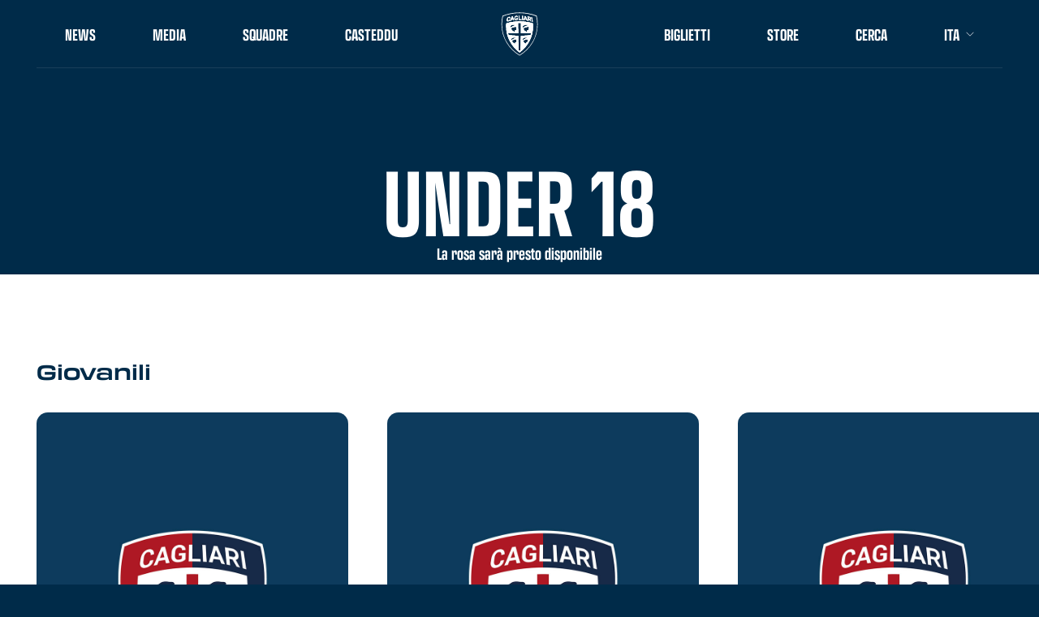

--- FILE ---
content_type: text/html; charset=UTF-8
request_url: https://cagliaricalcio.com/squadra/under18/
body_size: 37790
content:
<!doctype html>
<html lang="it-IT">
<head>
<!-- Google tag (gtag.js) --> 
<script async src="https://www.googletagmanager.com/gtag/js?id=G-Z8XTSX8NMY"></script> 
<script> window.dataLayer = window.dataLayer || []; function gtag(){dataLayer.push(arguments);} gtag('js', new Date()); gtag('config', 'G-Z8XTSX8NMY'); </script>



<script type="text/javascript">
var _iub = _iub || [];
_iub.csConfiguration = {"perPurposeConsent":true,"siteId":1707076,"cookiePolicyId":83996303,"lang":"it", "banner":{ "acceptButtonColor":"#A52838","acceptButtonDisplay":true,"backgroundColor":"#0B3B5B","closeButtonRejects":true,"customizeButtonColor":"#001D32","customizeButtonDisplay":true,"explicitWithdrawal":true,"listPurposes":true,"position":"float-bottom-center","rejectButtonColor":"#A52838","rejectButtonDisplay":true }};
</script>
<script type="text/javascript" src="//cs.iubenda.com/sync/1707076.js"></script>
<script type="text/javascript" src="//cdn.iubenda.com/cs/iubenda_cs.js" charset="UTF-8" async></script>
		
<meta charset="UTF-8">
	<meta name="viewport" content="width=device-width, initial-scale=1.0, maximum-scale=1.0, user-scalable=no" />
	<meta charset="utf-8">
	<meta http-equiv="Content-Type" content="text/html; charset=utf-8" />
	<!-- Elimina il blu dai numeri (p.iva, etc) nei dispositivi Apple -->
	<meta name="format-detection" content="telephone=no">
	<link rel="stylesheet" href="https://use.typekit.net/btf5gvi.css">
    <link rel="profile" href="https://gmpg.org/xfn/11">

	<!-- FAVICON -->
	<link rel="apple-touch-icon-precomposed" sizes="152x152"href="https://cagliaricalcio.com/wp-content/themes/cagliari-theme/img/favicon/android-chrome-192x192.png" />
	<link rel="apple-touch-icon-precomposed" sizes="152x152"href="https://cagliaricalcio.com/wp-content/themes/cagliari-theme/img/favicon/android-chrome-512x512.png" />
	<link rel="apple-touch-icon-precomposed" sizes="152x152"href="https://cagliaricalcio.com/wp-content/themes/cagliari-theme/img/favicon/apple-touch-icon.png" />
	<link rel="icon" type="image/png"href="https://cagliaricalcio.com/wp-content/themes/cagliari-theme/img/favicon/favicon-32x32.png" sizes="32x32" />
	<link rel="icon" type="image/png"href="https://cagliaricalcio.com/wp-content/themes/cagliari-theme/img/favicon/favicon-16x16.png" sizes="16x16" />
	<meta name="application-name" content="&nbsp;"/>
	<meta name="msapplication-TileColor" content="#FFFFFF" />
	<meta name="msapplication-TileImage" content="mstile-144x144.png" />
	<meta name="msapplication-square70x70logo" content="mstile-70x70.png" />
	<meta name="msapplication-square150x150logo" content="mstile-150x150.png" />
	<meta name="msapplication-wide310x150logo" content="mstile-310x150.png" />
	<meta name="msapplication-square310x310logo" content="mstile-310x310.png" />

	<!-- ./FAVICON -->

	<meta name='robots' content='index, follow, max-image-preview:large, max-snippet:-1, max-video-preview:-1' />

	<!-- This site is optimized with the Yoast SEO plugin v26.7 - https://yoast.com/wordpress/plugins/seo/ -->
	<title>Under 18 - Cagliari</title>
	<link rel="canonical" href="https://cagliaricalcio.com/squadra/under18/" />
	<meta property="og:locale" content="it_IT" />
	<meta property="og:type" content="article" />
	<meta property="og:title" content="Under 18 - Cagliari" />
	<meta property="og:url" content="https://cagliaricalcio.com/squadra/under18/" />
	<meta property="og:site_name" content="Cagliari" />
	<meta property="article:modified_time" content="2025-12-22T10:52:52+00:00" />
	<meta property="og:image" content="https://cagliaricalcio.com/wp-content/uploads/2024/01/VSPA3708--scaled.jpg" />
	<meta property="og:image:width" content="2560" />
	<meta property="og:image:height" content="1707" />
	<meta property="og:image:type" content="image/jpeg" />
	<meta name="twitter:card" content="summary_large_image" />
	<meta name="twitter:label1" content="Tempo di lettura stimato" />
	<meta name="twitter:data1" content="1 minuto" />
	<script type="application/ld+json" class="yoast-schema-graph">{"@context":"https://schema.org","@graph":[{"@type":"WebPage","@id":"https://cagliaricalcio.com/squadra/under18/","url":"https://cagliaricalcio.com/squadra/under18/","name":"Under 18 - Cagliari","isPartOf":{"@id":"https://cagliaricalcio.com/#website"},"primaryImageOfPage":{"@id":"https://cagliaricalcio.com/squadra/under18/#primaryimage"},"image":{"@id":"https://cagliaricalcio.com/squadra/under18/#primaryimage"},"thumbnailUrl":"https://cagliaricalcio.com/wp-content/uploads/2024/01/VSPA3708--scaled.jpg","datePublished":"2024-01-11T14:34:21+00:00","dateModified":"2025-12-22T10:52:52+00:00","breadcrumb":{"@id":"https://cagliaricalcio.com/squadra/under18/#breadcrumb"},"inLanguage":"it-IT","potentialAction":[{"@type":"ReadAction","target":["https://cagliaricalcio.com/squadra/under18/"]}]},{"@type":"ImageObject","inLanguage":"it-IT","@id":"https://cagliaricalcio.com/squadra/under18/#primaryimage","url":"https://cagliaricalcio.com/wp-content/uploads/2024/01/VSPA3708--scaled.jpg","contentUrl":"https://cagliaricalcio.com/wp-content/uploads/2024/01/VSPA3708--scaled.jpg","width":2560,"height":1707},{"@type":"BreadcrumbList","@id":"https://cagliaricalcio.com/squadra/under18/#breadcrumb","itemListElement":[{"@type":"ListItem","position":1,"name":"Home","item":"https://cagliaricalcio.com/"},{"@type":"ListItem","position":2,"name":"Under 18"}]},{"@type":"WebSite","@id":"https://cagliaricalcio.com/#website","url":"https://cagliaricalcio.com/","name":"Cagliari - Il sito ufficiale del Cagliari Calcio","description":"Il sito ufficiale del Cagliari Calcio","potentialAction":[{"@type":"SearchAction","target":{"@type":"EntryPoint","urlTemplate":"https://cagliaricalcio.com/?s={search_term_string}"},"query-input":{"@type":"PropertyValueSpecification","valueRequired":true,"valueName":"search_term_string"}}],"inLanguage":"it-IT"}]}</script>
	<!-- / Yoast SEO plugin. -->


<link rel='dns-prefetch' href='//cdnjs.cloudflare.com' />
<link rel="alternate" title="oEmbed (JSON)" type="application/json+oembed" href="https://cagliaricalcio.com/wp-json/oembed/1.0/embed?url=https%3A%2F%2Fcagliaricalcio.com%2Fsquadra%2Funder18%2F" />
<link rel="alternate" title="oEmbed (XML)" type="text/xml+oembed" href="https://cagliaricalcio.com/wp-json/oembed/1.0/embed?url=https%3A%2F%2Fcagliaricalcio.com%2Fsquadra%2Funder18%2F&#038;format=xml" />
<style id='wp-img-auto-sizes-contain-inline-css' type='text/css'>
img:is([sizes=auto i],[sizes^="auto," i]){contain-intrinsic-size:3000px 1500px}
/*# sourceURL=wp-img-auto-sizes-contain-inline-css */
</style>
<style id='wp-emoji-styles-inline-css' type='text/css'>

	img.wp-smiley, img.emoji {
		display: inline !important;
		border: none !important;
		box-shadow: none !important;
		height: 1em !important;
		width: 1em !important;
		margin: 0 0.07em !important;
		vertical-align: -0.1em !important;
		background: none !important;
		padding: 0 !important;
	}
/*# sourceURL=wp-emoji-styles-inline-css */
</style>
<link rel='stylesheet' id='wp-block-library-css' href='https://cagliaricalcio.com/wp-includes/css/dist/block-library/style.min.css?ver=6.9' type='text/css' media='all' />
<style id='global-styles-inline-css' type='text/css'>
:root{--wp--preset--aspect-ratio--square: 1;--wp--preset--aspect-ratio--4-3: 4/3;--wp--preset--aspect-ratio--3-4: 3/4;--wp--preset--aspect-ratio--3-2: 3/2;--wp--preset--aspect-ratio--2-3: 2/3;--wp--preset--aspect-ratio--16-9: 16/9;--wp--preset--aspect-ratio--9-16: 9/16;--wp--preset--color--black: #000000;--wp--preset--color--cyan-bluish-gray: #abb8c3;--wp--preset--color--white: #ffffff;--wp--preset--color--pale-pink: #f78da7;--wp--preset--color--vivid-red: #cf2e2e;--wp--preset--color--luminous-vivid-orange: #ff6900;--wp--preset--color--luminous-vivid-amber: #fcb900;--wp--preset--color--light-green-cyan: #7bdcb5;--wp--preset--color--vivid-green-cyan: #00d084;--wp--preset--color--pale-cyan-blue: #8ed1fc;--wp--preset--color--vivid-cyan-blue: #0693e3;--wp--preset--color--vivid-purple: #9b51e0;--wp--preset--gradient--vivid-cyan-blue-to-vivid-purple: linear-gradient(135deg,rgb(6,147,227) 0%,rgb(155,81,224) 100%);--wp--preset--gradient--light-green-cyan-to-vivid-green-cyan: linear-gradient(135deg,rgb(122,220,180) 0%,rgb(0,208,130) 100%);--wp--preset--gradient--luminous-vivid-amber-to-luminous-vivid-orange: linear-gradient(135deg,rgb(252,185,0) 0%,rgb(255,105,0) 100%);--wp--preset--gradient--luminous-vivid-orange-to-vivid-red: linear-gradient(135deg,rgb(255,105,0) 0%,rgb(207,46,46) 100%);--wp--preset--gradient--very-light-gray-to-cyan-bluish-gray: linear-gradient(135deg,rgb(238,238,238) 0%,rgb(169,184,195) 100%);--wp--preset--gradient--cool-to-warm-spectrum: linear-gradient(135deg,rgb(74,234,220) 0%,rgb(151,120,209) 20%,rgb(207,42,186) 40%,rgb(238,44,130) 60%,rgb(251,105,98) 80%,rgb(254,248,76) 100%);--wp--preset--gradient--blush-light-purple: linear-gradient(135deg,rgb(255,206,236) 0%,rgb(152,150,240) 100%);--wp--preset--gradient--blush-bordeaux: linear-gradient(135deg,rgb(254,205,165) 0%,rgb(254,45,45) 50%,rgb(107,0,62) 100%);--wp--preset--gradient--luminous-dusk: linear-gradient(135deg,rgb(255,203,112) 0%,rgb(199,81,192) 50%,rgb(65,88,208) 100%);--wp--preset--gradient--pale-ocean: linear-gradient(135deg,rgb(255,245,203) 0%,rgb(182,227,212) 50%,rgb(51,167,181) 100%);--wp--preset--gradient--electric-grass: linear-gradient(135deg,rgb(202,248,128) 0%,rgb(113,206,126) 100%);--wp--preset--gradient--midnight: linear-gradient(135deg,rgb(2,3,129) 0%,rgb(40,116,252) 100%);--wp--preset--font-size--small: 13px;--wp--preset--font-size--medium: 20px;--wp--preset--font-size--large: 36px;--wp--preset--font-size--x-large: 42px;--wp--preset--spacing--20: 0.44rem;--wp--preset--spacing--30: 0.67rem;--wp--preset--spacing--40: 1rem;--wp--preset--spacing--50: 1.5rem;--wp--preset--spacing--60: 2.25rem;--wp--preset--spacing--70: 3.38rem;--wp--preset--spacing--80: 5.06rem;--wp--preset--shadow--natural: 6px 6px 9px rgba(0, 0, 0, 0.2);--wp--preset--shadow--deep: 12px 12px 50px rgba(0, 0, 0, 0.4);--wp--preset--shadow--sharp: 6px 6px 0px rgba(0, 0, 0, 0.2);--wp--preset--shadow--outlined: 6px 6px 0px -3px rgb(255, 255, 255), 6px 6px rgb(0, 0, 0);--wp--preset--shadow--crisp: 6px 6px 0px rgb(0, 0, 0);}:where(.is-layout-flex){gap: 0.5em;}:where(.is-layout-grid){gap: 0.5em;}body .is-layout-flex{display: flex;}.is-layout-flex{flex-wrap: wrap;align-items: center;}.is-layout-flex > :is(*, div){margin: 0;}body .is-layout-grid{display: grid;}.is-layout-grid > :is(*, div){margin: 0;}:where(.wp-block-columns.is-layout-flex){gap: 2em;}:where(.wp-block-columns.is-layout-grid){gap: 2em;}:where(.wp-block-post-template.is-layout-flex){gap: 1.25em;}:where(.wp-block-post-template.is-layout-grid){gap: 1.25em;}.has-black-color{color: var(--wp--preset--color--black) !important;}.has-cyan-bluish-gray-color{color: var(--wp--preset--color--cyan-bluish-gray) !important;}.has-white-color{color: var(--wp--preset--color--white) !important;}.has-pale-pink-color{color: var(--wp--preset--color--pale-pink) !important;}.has-vivid-red-color{color: var(--wp--preset--color--vivid-red) !important;}.has-luminous-vivid-orange-color{color: var(--wp--preset--color--luminous-vivid-orange) !important;}.has-luminous-vivid-amber-color{color: var(--wp--preset--color--luminous-vivid-amber) !important;}.has-light-green-cyan-color{color: var(--wp--preset--color--light-green-cyan) !important;}.has-vivid-green-cyan-color{color: var(--wp--preset--color--vivid-green-cyan) !important;}.has-pale-cyan-blue-color{color: var(--wp--preset--color--pale-cyan-blue) !important;}.has-vivid-cyan-blue-color{color: var(--wp--preset--color--vivid-cyan-blue) !important;}.has-vivid-purple-color{color: var(--wp--preset--color--vivid-purple) !important;}.has-black-background-color{background-color: var(--wp--preset--color--black) !important;}.has-cyan-bluish-gray-background-color{background-color: var(--wp--preset--color--cyan-bluish-gray) !important;}.has-white-background-color{background-color: var(--wp--preset--color--white) !important;}.has-pale-pink-background-color{background-color: var(--wp--preset--color--pale-pink) !important;}.has-vivid-red-background-color{background-color: var(--wp--preset--color--vivid-red) !important;}.has-luminous-vivid-orange-background-color{background-color: var(--wp--preset--color--luminous-vivid-orange) !important;}.has-luminous-vivid-amber-background-color{background-color: var(--wp--preset--color--luminous-vivid-amber) !important;}.has-light-green-cyan-background-color{background-color: var(--wp--preset--color--light-green-cyan) !important;}.has-vivid-green-cyan-background-color{background-color: var(--wp--preset--color--vivid-green-cyan) !important;}.has-pale-cyan-blue-background-color{background-color: var(--wp--preset--color--pale-cyan-blue) !important;}.has-vivid-cyan-blue-background-color{background-color: var(--wp--preset--color--vivid-cyan-blue) !important;}.has-vivid-purple-background-color{background-color: var(--wp--preset--color--vivid-purple) !important;}.has-black-border-color{border-color: var(--wp--preset--color--black) !important;}.has-cyan-bluish-gray-border-color{border-color: var(--wp--preset--color--cyan-bluish-gray) !important;}.has-white-border-color{border-color: var(--wp--preset--color--white) !important;}.has-pale-pink-border-color{border-color: var(--wp--preset--color--pale-pink) !important;}.has-vivid-red-border-color{border-color: var(--wp--preset--color--vivid-red) !important;}.has-luminous-vivid-orange-border-color{border-color: var(--wp--preset--color--luminous-vivid-orange) !important;}.has-luminous-vivid-amber-border-color{border-color: var(--wp--preset--color--luminous-vivid-amber) !important;}.has-light-green-cyan-border-color{border-color: var(--wp--preset--color--light-green-cyan) !important;}.has-vivid-green-cyan-border-color{border-color: var(--wp--preset--color--vivid-green-cyan) !important;}.has-pale-cyan-blue-border-color{border-color: var(--wp--preset--color--pale-cyan-blue) !important;}.has-vivid-cyan-blue-border-color{border-color: var(--wp--preset--color--vivid-cyan-blue) !important;}.has-vivid-purple-border-color{border-color: var(--wp--preset--color--vivid-purple) !important;}.has-vivid-cyan-blue-to-vivid-purple-gradient-background{background: var(--wp--preset--gradient--vivid-cyan-blue-to-vivid-purple) !important;}.has-light-green-cyan-to-vivid-green-cyan-gradient-background{background: var(--wp--preset--gradient--light-green-cyan-to-vivid-green-cyan) !important;}.has-luminous-vivid-amber-to-luminous-vivid-orange-gradient-background{background: var(--wp--preset--gradient--luminous-vivid-amber-to-luminous-vivid-orange) !important;}.has-luminous-vivid-orange-to-vivid-red-gradient-background{background: var(--wp--preset--gradient--luminous-vivid-orange-to-vivid-red) !important;}.has-very-light-gray-to-cyan-bluish-gray-gradient-background{background: var(--wp--preset--gradient--very-light-gray-to-cyan-bluish-gray) !important;}.has-cool-to-warm-spectrum-gradient-background{background: var(--wp--preset--gradient--cool-to-warm-spectrum) !important;}.has-blush-light-purple-gradient-background{background: var(--wp--preset--gradient--blush-light-purple) !important;}.has-blush-bordeaux-gradient-background{background: var(--wp--preset--gradient--blush-bordeaux) !important;}.has-luminous-dusk-gradient-background{background: var(--wp--preset--gradient--luminous-dusk) !important;}.has-pale-ocean-gradient-background{background: var(--wp--preset--gradient--pale-ocean) !important;}.has-electric-grass-gradient-background{background: var(--wp--preset--gradient--electric-grass) !important;}.has-midnight-gradient-background{background: var(--wp--preset--gradient--midnight) !important;}.has-small-font-size{font-size: var(--wp--preset--font-size--small) !important;}.has-medium-font-size{font-size: var(--wp--preset--font-size--medium) !important;}.has-large-font-size{font-size: var(--wp--preset--font-size--large) !important;}.has-x-large-font-size{font-size: var(--wp--preset--font-size--x-large) !important;}
/*# sourceURL=global-styles-inline-css */
</style>

<style id='classic-theme-styles-inline-css' type='text/css'>
/*! This file is auto-generated */
.wp-block-button__link{color:#fff;background-color:#32373c;border-radius:9999px;box-shadow:none;text-decoration:none;padding:calc(.667em + 2px) calc(1.333em + 2px);font-size:1.125em}.wp-block-file__button{background:#32373c;color:#fff;text-decoration:none}
/*# sourceURL=/wp-includes/css/classic-themes.min.css */
</style>
<link rel='stylesheet' id='megamenu-css' href='https://cagliaricalcio.com/wp-content/uploads/maxmegamenu/style_it.css?ver=02f915' type='text/css' media='all' />
<link rel='stylesheet' id='dashicons-css' href='https://cagliaricalcio.com/wp-includes/css/dashicons.min.css?ver=6.9' type='text/css' media='all' />
<link rel='stylesheet' id='swiper-slider-css' href='https://cagliaricalcio.com/wp-content/themes/cagliari-theme/dist/plugins/swiper.min.css?ver=6.9' type='text/css' media='all' />
<link rel='stylesheet' id='style-css' href='https://cagliaricalcio.com/wp-content/themes/cagliari-theme/dist/css/bundle.css?ver=6.9' type='text/css' media='all' />
<script type="text/javascript" id="wpml-cookie-js-extra">
/* <![CDATA[ */
var wpml_cookies = {"wp-wpml_current_language":{"value":"it","expires":1,"path":"/"}};
var wpml_cookies = {"wp-wpml_current_language":{"value":"it","expires":1,"path":"/"}};
//# sourceURL=wpml-cookie-js-extra
/* ]]> */
</script>
<script type="text/javascript" src="https://cagliaricalcio.com/wp-content/plugins/sitepress-multilingual-cms/res/js/cookies/language-cookie.js?ver=486900" id="wpml-cookie-js" defer="defer" data-wp-strategy="defer"></script>
<script type="text/javascript" src="https://cagliaricalcio.com/wp-includes/js/jquery/jquery.min.js?ver=3.7.1" id="jquery-core-js"></script>
<script type="text/javascript" src="https://cagliaricalcio.com/wp-includes/js/jquery/jquery-migrate.min.js?ver=3.4.1" id="jquery-migrate-js"></script>
<link rel="https://api.w.org/" href="https://cagliaricalcio.com/wp-json/" /><link rel="alternate" title="JSON" type="application/json" href="https://cagliaricalcio.com/wp-json/wp/v2/squadra/1335" /><link rel="EditURI" type="application/rsd+xml" title="RSD" href="https://cagliaricalcio.com/xmlrpc.php?rsd" />
<meta name="generator" content="WordPress 6.9" />
<link rel='shortlink' href='https://cagliaricalcio.com/?p=1335' />
<meta name="generator" content="WPML ver:4.8.6 stt:1,27;" />
<style type="text/css">/** Mega Menu CSS: fs **/</style>
</head>

	
<body class="wp-singular squadra-template-default single single-squadra postid-1335 wp-theme-cagliari-theme">

	<input type="hidden" id="homeUrl" data-homeurl="https://cagliaricalcio.com" value="https://cagliaricalcio.com">
	<input type="hidden" id="siteUrl" data-siteurl="https://cagliaricalcio.com" value="https://cagliaricalcio.com">
	<input type="hidden" id="uri" value="https://cagliaricalcio.com/wp-content/themes/cagliari-theme">
	<input type="hidden" id="currLang" data-lang="it" value="it">

		<header class="header active modifica-awd">

	<!-- Google Tag Manager (noscript) -->

	<!-- End Google Tag Manager (noscript) -->		
		<div class="header__bg"></div>
		<div class="header__wrapper">
			<div class="header__border-bottom js-header-custom-background"></div>
						<div class="header__left">
				<div class="left__menu desktop exclude-ipads exclude-pro13">
					<ul id="menu-menu-left" class="menu"><li data-menu='notizie' data-menu-item-id='280' id='menu-item-617'  class="menu-item menu-item-type-post_type menu-item-object-page menu-item--with-submenu cursor-element 280 current-object-id-1335 non-current"><div class='menu-item__bg'><span></span></div><a href="https://cagliaricalcio.com/notizie/"><div class='menu-item__inner'><span class='js-header-color uppercase'>News</span></div></a><div class='menu-item__selector'></div></li>
<li data-menu='media' data-menu-item-id='319' id='menu-item-618'  class="menu-item menu-item-type-post_type menu-item-object-page menu-item--with-submenu cursor-element 319 current-object-id-1335 non-current"><div class='menu-item__bg'><span></span></div><a href="https://cagliaricalcio.com/media/"><div class='menu-item__inner'><span class='js-header-color uppercase'>Media</span></div></a><div class='menu-item__selector'></div></li>
<li data-menu='squadre' data-menu-item-id='242' id='menu-item-619'  class="menu-item menu-item-type-post_type menu-item-object-page menu-item--with-submenu cursor-element 242 current-object-id-1335 non-current"><div class='menu-item__bg'><span></span></div><a href="https://cagliaricalcio.com/squadre/"><div class='menu-item__inner'><span class='js-header-color uppercase'>Squadre</span></div></a><div class='menu-item__selector'></div></li>
<li data-menu='casteddu' data-menu-item-id='343' id='menu-item-1315'  class="menu-item menu-item-type-post_type menu-item-object-page menu-item--with-submenu cursor-element 343 current-object-id-1335 non-current"><div class='menu-item__bg'><span></span></div><div class='menu-item__inner'><span class='js-header-color uppercase'>Casteddu</span></div><div class='menu-item__selector'></div></li>
</ul>				</div>
			</div>
			<div class="header__logo">
				<div class="logo">
					<a href="https://cagliaricalcio.com">
						<div class="img">
							<!-- <span>test</span> -->
							<svg version="1.1" id="Livello_1" xmlns="http://www.w3.org/2000/svg" xmlns:xlink="http://www.w3.org/1999/xlink" x="0px" y="0px"
	 viewBox="0 0 300 300" style="enable-background:new 0 0 300 300;" xml:space="preserve">
<g id="Cagliari">
	<g>
		<path class="svg-logo svg-logo--cagliari" d="M91.1,48.4C91.1,48.4,91.1,48.5,91.1,48.4c-1.1,0.4-1.8,0.5-2.6,0.6c-0.7,0.1-1.5,0.4-2.6,0.6
			c0.1-0.9,0.1-1.7,0-2.3s-0.4-1.1-0.7-1.5c-0.4-0.4-0.9-0.6-1.5-0.7s-1.3,0-2.2,0.1c-0.7,0.1-1.5,0.5-2.1,1
			c-0.6,0.5-1.2,1.1-1.7,1.8c-0.5,0.7-1,1.6-1.3,2.6c-0.4,0.9-0.6,1.8-0.7,2.9c-0.1,1.1-0.2,2-0.4,2.7c-0.1,0.9-0.2,1.6-0.4,2.7
			c-0.1,1-0.1,2,0,2.7s0.4,1.5,0.7,2c0.4,0.5,0.9,0.9,1.5,1c0.6,0.1,1.3,0.1,2.2-0.1c0.9-0.2,1.6-0.5,2.2-0.9s1.2-0.9,1.6-1.3
			c0.5-0.6,0.9-1.2,1.1-2s0.5-1.5,0.6-2.5c1-0.2,1.8-0.4,2.6-0.6c0.7-0.1,1.6-0.4,2.6-0.6v0.1c-0.1,1-0.2,1.8-0.5,2.7
			c-0.2,0.9-0.6,1.7-1.1,2.5s-1.1,1.5-1.7,2.2c-0.6,0.7-1.3,1.3-2.2,1.8c-0.9,0.5-1.7,1.1-2.6,1.5c-1,0.4-2,0.7-2.9,1
			c-1.1,0.2-2.1,0.5-2.9,0.5s-1.7-0.1-2.5-0.4c-0.7-0.2-1.3-0.6-2-1.1c-0.5-0.5-1-1.1-1.2-1.8c-0.2-0.7-0.5-1.6-0.6-2.5
			c-0.1-1,0-2,0.1-3.1s0.2-2,0.4-2.7c0.1-0.9,0.2-1.6,0.4-2.7c0.1-1.1,0.4-2.2,0.7-3.2c0.4-1.1,0.7-2.1,1.3-3.1
			c0.5-1,1.1-1.8,1.8-2.7c0.7-0.9,1.5-1.6,2.2-2.3c0.7-0.6,1.6-1.2,2.5-1.6c0.9-0.5,1.8-0.7,2.8-1c1-0.2,2-0.4,2.8-0.4
			s1.6,0.1,2.3,0.4c0.7,0.2,1.3,0.6,1.8,1c0.9,0.6,1.3,1.6,1.7,2.6C91.2,45.7,91.3,46.9,91.1,48.4z"/>
		<path class="svg-logo svg-logo--cagliari" d="M114,58.1c-0.4-1.1-0.6-2.2-1-3.2c-0.2-1-0.6-2-0.9-2.9c-0.2-1-0.5-1.8-0.9-2.8c-0.4-1-0.5-1.8-0.9-2.8
			c-0.2-1-0.6-2-0.9-2.9c-0.2-1-0.6-2.1-0.9-3.2c-0.2-1.1-0.6-2.3-1-3.6c-1.1,0.1-2,0.2-2.7,0.4c-0.9,0.1-1.6,0.2-2.7,0.4
			c-0.5,1.2-1,2.5-1.5,3.6c-0.5,1.1-0.9,2.2-1.3,3.2c-0.4,1-0.9,2.1-1.2,3.1c-0.4,1-0.7,2-1.2,2.8c-0.4,1-0.7,1.8-1.2,2.8
			c-0.4,1-0.7,2-1.2,2.9c-0.4,1-0.9,2-1.2,3.1c-0.5,1.1-0.9,2.1-1.3,3.3c-0.5,1.1-1,2.3-1.5,3.7c1.1-0.2,2-0.4,2.7-0.6
			c0.9-0.1,1.6-0.4,2.7-0.5c0.5-1.2,0.9-2.1,1.2-3.1c0.4-0.9,0.7-1.8,1.2-3.1c1.2-0.2,2.3-0.4,3.3-0.6c1-0.1,2-0.4,2.9-0.5
			c1-0.1,2.1-0.4,3.3-0.5c0.2,1.1,0.5,1.8,0.7,2.7c0.2,0.9,0.4,1.6,0.7,2.7c1.1-0.1,2-0.2,2.8-0.4c0.9-0.1,1.7-0.2,2.8-0.4
			C114.8,60.3,114.4,59.2,114,58.1z M103.7,53.6c-1,0.1-2.1,0.4-3.4,0.6c0.4-1.1,0.9-2.1,1.1-2.9c0.4-0.9,0.7-1.7,1-2.6
			c0.4-0.9,0.6-1.6,1-2.5c0.4-0.9,0.7-1.8,1.1-2.9h0.1c0.4,1.3,0.6,2.5,0.9,3.4c0.2,1,0.5,2,0.7,2.9c0.2,1,0.5,2.1,0.9,3.4
			C105.8,53.3,104.7,53.4,103.7,53.6z"/>
		<path class="svg-logo svg-logo--cagliari" d="M139.8,46.3c0,1.3-0.1,2.3-0.1,3.4c0,1-0.1,2-0.1,2.9c0,1-0.1,2.1-0.1,3.4c-0.5,0.5-1,1-1.6,1.5
			c-0.7,0.5-1.5,1-2.3,1.3c-0.9,0.5-2,0.7-3.1,1.1c-1.1,0.2-2.3,0.5-3.7,0.5c-1.1,0.1-2.2,0.1-3.2,0c-1-0.1-1.8-0.4-2.7-0.7
			c-0.9-0.4-1.6-0.9-2.2-1.5s-1.2-1.2-1.6-2c-0.4-0.7-0.7-1.6-0.9-2.5c-0.1-0.9-0.2-1.8-0.1-2.9c0.1-1.1,0.1-1.8,0.2-2.7
			c0-0.9,0.1-1.6,0.2-2.7c0.1-1.1,0.2-2.1,0.5-2.9c0.2-1,0.7-1.8,1.2-2.7s1.1-1.6,1.8-2.3c0.7-0.7,1.5-1.3,2.3-1.8
			c0.9-0.5,1.7-0.9,2.6-1.2c1-0.2,2-0.5,2.9-0.6c1.1-0.1,2.1,0,2.9,0c0.9,0.1,1.7,0.4,2.5,0.6c0.7,0.2,1.3,0.7,2,1.2
			c0.9,0.7,1.5,1.6,1.8,2.6s0.6,2.1,0.6,3.3v0.1c-1,0-1.8,0.1-2.6,0.1c-0.7,0-1.6,0.1-2.6,0.1c0-1.3-0.5-2.5-1.2-3.2
			c-0.4-0.4-0.9-0.6-1.5-0.9c-0.6-0.1-1.2-0.2-2.1-0.1c-0.9,0-1.6,0.2-2.3,0.6c-0.7,0.4-1.3,0.9-1.8,1.5c-0.5,0.6-1,1.3-1.2,2.2
			c-0.2,0.9-0.5,1.7-0.5,2.7c-0.1,1.1-0.1,2-0.1,2.7c-0.1,0.9-0.1,1.6-0.2,2.7c0,1,0,1.8,0.2,2.7c0.2,0.7,0.6,1.5,1.1,2
			c0.5,0.6,1.1,1,1.8,1.2c0.7,0.2,1.5,0.4,2.5,0.2c1.3-0.1,2.3-0.2,3.2-0.6c0.9-0.2,1.5-0.6,1.8-1c0-1,0.1-1.7,0.1-2.3
			c0-0.7,0.1-1.5,0.1-2.3c-1,0-1.7,0.1-2.5,0.1c-0.7,0-1.5,0.1-2.5,0.1c0-0.7,0.1-1.2,0.1-1.8c0-0.5,0-1.1,0.1-1.8
			c1.3-0.1,2.6-0.1,3.6-0.2c1.1-0.1,2.1-0.1,3.2-0.1C137.2,46.4,138.3,46.4,139.8,46.3z"/>
		<path class="svg-logo svg-logo--cagliari" d="M162.6,59.6c-1.2,0-2.3-0.1-3.4-0.1c-1.1,0-2.1,0-2.9-0.1c-1,0-1.8,0-2.8,0s-1.8,0-2.8,0h-0.5
			c-0.9,0-1.6,0-2.5,0c-1.1,0-2.2,0-3.4,0c0-1.2,0-2.5,0.1-3.7c0-1.1,0-2.2,0.1-3.3c0-1.1,0-2.1,0-3.1c0-1,0-2,0.1-2.9
			c0-1,0-2,0-2.9c0-1,0-2,0.1-3.1c0-1.1,0-2.1,0-3.3c0-1.1,0-2.3,0.1-3.7c1.1,0,1.8,0,2.7,0c0.7,0,1.6,0,2.6,0v6.6c0,1,0,2,0,2.8
			v2.8c0,1,0,1.8,0,2.8V55h0.1c1.2,0,2.2,0,3.2,0s2,0,2.9,0c1,0,1.8,0,2.9,0.1c1,0,2.1,0.1,3.3,0.1c0,0.9,0,1.3,0.1,2
			C162.9,57.9,162.6,58.8,162.6,59.6z"/>
		<path class="svg-logo svg-logo--cagliari" d="M171.9,60.2c-1.1-0.1-2-0.1-2.8-0.2c-0.9,0-1.7-0.1-2.8-0.1c0-1.3-0.1-2.5-0.1-3.7c0-1.1-0.1-2.2-0.1-3.3
			c0-1-0.1-2.1-0.1-3.1c0-1-0.1-2-0.1-2.9c0-1-0.1-2-0.1-2.9c0-1-0.1-2-0.1-3.1s-0.1-2.1-0.1-3.3c0-1.1-0.1-2.3-0.1-3.7
			c1.1,0,1.8,0.1,2.7,0.1c0.9,0,1.6,0.1,2.7,0.1c0.1,1.3,0.1,2.5,0.2,3.7c0.1,1.1,0.1,2.2,0.2,3.3c0,1.1,0.1,2.1,0.1,3.1
			s0.1,2,0.1,2.9c0.1,1,0.1,2,0.1,2.9c0,1,0.1,2,0.1,3.1c0.1,1.1,0.1,2.2,0.1,3.3C171.8,57.6,171.8,58.8,171.9,60.2z"/>
		<path class="svg-logo svg-logo--cagliari" d="M198.3,60.1c-0.5-1.1-1-2.2-1.3-3.2c-0.5-1-0.9-2-1.2-2.9c-0.4-1-0.7-1.8-1.2-2.8c-0.4-1-0.7-1.8-1.1-2.8
			c-0.4-1-0.7-1.8-1.2-2.8c-0.4-1-0.7-2-1.2-2.9c-0.4-1-0.9-2.1-1.3-3.2s-1-2.2-1.5-3.4c-1.1-0.1-2-0.2-2.7-0.4
			c-0.9-0.1-1.6-0.1-2.7-0.2c-0.4,1.2-0.7,2.5-1,3.6c-0.4,1.1-0.6,2.2-1,3.2c-0.2,1-0.6,2-0.9,2.9c-0.2,1-0.6,1.8-0.9,2.8
			s-0.6,1.8-0.9,2.8c-0.2,1-0.6,2-1,2.9s-0.6,2.1-1,3.2c-0.4,1.1-0.7,2.3-1.1,3.6c1.1,0.1,2,0.1,2.8,0.2c0.9,0.1,1.7,0.1,2.8,0.2
			c0.2-1.1,0.5-1.8,0.7-2.7c0.2-0.9,0.5-1.6,0.7-2.7c1.2,0.1,2.3,0.2,3.3,0.4c1,0.1,2,0.2,2.9,0.4c1,0.1,2.1,0.2,3.3,0.5
			c0.5,1.2,0.9,2.1,1.2,2.9c0.4,0.9,0.7,1.8,1.2,2.9c1.1,0.1,2,0.2,2.8,0.5c0.9,0.1,1.6,0.2,2.7,0.5
			C199.3,62.4,198.8,61.3,198.3,60.1z M186.8,52.1c-1-0.1-2.1-0.2-3.4-0.4c0.4-1.3,0.6-2.5,0.9-3.4c0.2-1,0.5-2,0.7-2.9
			c0.2-1,0.6-2.1,0.9-3.4h0.1c0.4,1.1,0.7,2,1.1,2.8c0.4,0.9,0.6,1.7,1,2.5c0.4,0.9,0.6,1.6,1,2.5s0.7,1.8,1.1,2.8
			C188.9,52.3,187.9,52.2,186.8,52.1z"/>
		<path class="svg-logo svg-logo--cagliari" d="M221.2,65.6c-0.5-1-1.1-1.8-1.6-2.7c-0.5-0.9-1-1.8-1.6-2.7c-0.5-1-1.1-2-1.8-3.2c1-0.1,2-0.5,2.7-1
			c0.7-0.6,1.2-1.3,1.6-2.3c0.2-1,0.4-2.1,0.2-3.3c-0.1-0.9-0.2-1.7-0.6-2.6c-0.2-0.7-0.6-1.6-1.1-2.3c-0.5-0.7-1-1.5-1.6-2.1
			s-1.3-1.2-2.1-1.7c-0.7-0.5-1.6-1-2.5-1.2c-0.9-0.4-1.7-0.6-2.7-0.9c-1.3-0.2-2.5-0.5-3.6-0.7c-1.1-0.2-2.1-0.4-3.2-0.6
			s-2.2-0.4-3.7-0.6c0.1,1.3,0.2,2.6,0.4,3.7c0.1,1.2,0.2,2.3,0.4,3.4c0.1,1.1,0.2,2.1,0.2,3.1c0.1,1,0.2,2,0.2,2.9
			c0,1,0.2,2,0.2,3.1c0.1,1,0.2,2.1,0.2,3.1c0.1,1.1,0.2,2.2,0.4,3.4c0.1,1.2,0.2,2.5,0.4,3.8c1.1,0.2,2,0.4,2.7,0.5
			c0.9,0.1,1.6,0.4,2.7,0.5c-0.1-1.3-0.2-2.3-0.4-3.4c-0.1-1-0.2-2-0.2-2.9c-0.1-1-0.2-2.1-0.4-3.4c1,0.1,1.6,0.4,2.3,0.5
			c0.7,0.1,1.3,0.2,2.3,0.5c0.6,1.1,1.2,2.1,1.7,2.9c0.5,0.9,1,1.7,1.5,2.6c0.5,0.9,1,1.6,1.5,2.6c0.5,0.9,1.1,1.8,1.7,2.9
			c1.1,0.2,1.8,0.5,2.7,0.6c0.9,0.2,1.6,0.4,2.7,0.7C222.4,67.5,221.7,66.6,221.2,65.6z M214.9,52c-0.6,0.6-1.7,0.9-3.2,0.5
			c-1-0.2-1.8-0.4-2.6-0.5s-1.6-0.4-2.6-0.5c-0.1-1.2-0.2-2.2-0.2-3.1c-0.1-0.9-0.1-1.7-0.2-2.7c-0.1-0.9-0.1-1.8-0.2-3.1
			c1,0.2,1.8,0.4,2.6,0.5c0.7,0.1,1.6,0.2,2.6,0.5c0.7,0.1,1.3,0.4,2,0.7s1.1,0.7,1.5,1.2c0.4,0.5,0.7,1.1,1,1.6
			c0.2,0.6,0.4,1.2,0.5,1.8C215.7,50.4,215.5,51.4,214.9,52z"/>
		<path class="svg-logo svg-logo--cagliari" d="M232.5,71.5c-1-0.4-1.8-0.6-2.6-0.7c-0.7-0.2-1.6-0.5-2.6-0.7c-0.1-1.3-0.4-2.7-0.5-3.9
			c-0.1-1.2-0.4-2.3-0.5-3.4c-0.1-1.1-0.2-2.2-0.5-3.2c-0.1-1-0.2-2.1-0.4-3.1c-0.1-1-0.2-2.1-0.4-3.1c-0.1-1.1-0.2-2.1-0.5-3.2
			c-0.1-1.1-0.2-2.2-0.5-3.4c-0.1-1.2-0.4-2.5-0.5-3.9c1,0.2,1.7,0.5,2.5,0.6c0.7,0.2,1.5,0.4,2.5,0.6c0.2,1.3,0.4,2.7,0.6,3.9
			s0.4,2.5,0.5,3.6c0.1,1.1,0.4,2.2,0.5,3.3c0.1,1.1,0.2,2.1,0.5,3.1c0.1,1.1,0.2,2.1,0.5,3.2c0.1,1.1,0.2,2.1,0.5,3.3
			c0.1,1.1,0.4,2.3,0.5,3.6C232,68.8,232.3,70.1,232.5,71.5z"/>
		<path class="svg-logo svg-logo--cagliari" d="M233.5,81.4c-26.3-8.2-54.2-12.6-83.2-12.6h-0.2c-29.1,0-57.2,4.5-83.4,12.8c-0.6,6.3-0.9,12.5-0.9,18.9
			c0,68.3,33.1,128.8,84.3,166.7c51.2-37.9,84.3-98.5,84.3-166.7C234.4,94,234.1,87.7,233.5,81.4z M206.2,103c0.2,0.9,0.2,1.6,0,2.1
			c-0.6,1.3,0.7,2.6,1,3.1c0.2,0.5,1.3,1.8,1.5,2.1c0.9,1.2,1.1,2.3,0.4,2.9c-0.7,0.7-2.3,0.2-2.7,0.9c-0.5,0.6,0.6,1.2,0.6,1.6
			c-0.1,1.2-1.2,1.3-1.2,1.3c0.5,0.2,1.7,1.3,0.7,2c-1.5,1.1-0.2,1.7-0.1,3.2c0,1.1-0.4,1.8-1.6,2.5c-1.2,0.5-3.2,0.7-6.4,0.9
			c-1.2,0,0,0.7-1.3,4c-1.2,2.8,1.7,4.3,0,4.8c-1.7,0.5-3.2,0.6-4.7,0.2c-1.5-0.2-2.9-1-4.5-2s-3.3-2.3-5.4-3.8
			c-1-0.7-2.6-1.5-3.9-2.1c-1.3-0.6-2.6-1.2-2.9-1.7c-0.4-0.5,0.5-1.5,1-2.8c0.5-1.3,0.5-4.3-1.2-5.4c-0.4-0.2-1.7-0.4-2.5-0.9
			c-0.7-0.5-1-1.5-0.1-3.1c0,0,0.6-0.2,1.8-0.9c1.1-0.5,2.8-1.2,5-2.1c2.2-0.9,4.9-1.8,8-2.7c2.3-0.7,4.7-1.3,6.9-1.8
			c2.2-0.5,4.2-0.9,5.9-1.2c1.7-0.2,3.2-0.5,4.2-0.6C205.5,103,206.2,103,206.2,103z M169.7,105.8c0.6-1.8,0.5-3.1,0.4-4.2
			c0-1.1,0-2.1,1-3.3c1-1.2,1.6-1.7,2.6-2.2c0.9-0.5,2-0.9,3.6-1.8c1.3-0.9,2.3-1.6,3.4-2.2s2.2-1.1,3.9-1.5c2-0.4,3.6-0.5,4.8-0.5
			c1.3,0,2.3,0.2,3.6,0.4c1.1,0.1,2.3,0.4,3.9,0.2c2.9-0.1,4.2,0.9,4.7,1.8c0.5,1,0.2,2,0.2,2c-1.1,0.2-2.2,0.6-3.6,1.1
			c-1.3,0.4-2.8,0.9-4.3,1.5c-1.5,0.5-3.2,1.2-4.9,1.8c-1.7,0.7-3.4,1.5-5.3,2.5c-3.1,1.5-5.3,2.8-7,3.9s-2.8,2.1-3.7,2.8
			c-0.9,0.7-1.2,1.2-1.5,1.6C171.4,110,169,108.1,169.7,105.8z M127.8,103c0.2,0.9,0.4,1.6,0.2,2.1c-0.5,1.3,1,2.6,1.2,3.1
			s1.5,1.8,1.6,2.1c1,1.2,1.3,2.3,0.6,2.9c-0.6,0.7-2.2,0.2-2.6,0.9c-0.5,0.6,0.7,1.2,0.7,1.6c0,1.2-1.2,1.3-1.1,1.3
			c0.5,0.2,1.8,1.3,1,2c-1.3,1.1,0,1.7,0.1,3.2c0.1,1.1-0.2,1.8-1.3,2.5c-1.1,0.5-3.2,0.7-6.3,0.9c-1.2,0,0.1,0.7-1,4
			c-1,2.8,2.1,4.3,0.4,4.8c-1.6,0.5-3.2,0.6-4.7,0.2c-1.5-0.2-2.9-1-4.7-2s-3.6-2.3-5.6-3.8c-1.1-0.7-2.7-1.5-4-2.1
			c-1.5-0.6-2.7-1.2-3.1-1.7c-0.4-0.5,0.4-1.5,0.7-2.8c0.4-1.3,0.1-4.3-1.7-5.4c-0.4-0.2-1.8-0.4-2.6-0.9c-0.7-0.5-1.1-1.5-0.4-3.1
			c0,0,0.6-0.2,1.7-0.9c1.1-0.5,2.8-1.2,4.9-2.1c2.1-0.9,4.8-1.8,7.7-2.7c2.2-0.7,4.5-1.3,6.6-1.8c2.1-0.5,4-0.9,5.8-1.2
			c1.7-0.2,3.1-0.5,4-0.6C127.3,103,127.8,103,127.8,103z M91.7,101.6c-0.1-1.1-0.1-2.1,0.6-3.3c0.9-1.2,1.5-1.7,2.3-2.2
			c0.9-0.5,1.8-0.9,3.4-1.8c1.2-0.9,2.2-1.6,3.2-2.2c1-0.6,2.2-1.1,3.8-1.5c2-0.4,3.4-0.5,4.8-0.5s2.3,0.2,3.6,0.4
			c1.1,0.1,2.5,0.2,3.9,0.2c2.9-0.1,4.3,0.9,4.8,1.8c0.5,1,0.4,2,0.4,2c-1,0.2-2.2,0.6-3.6,1.1c-1.3,0.4-2.7,0.9-4.2,1.5
			c-1.5,0.5-3.1,1.2-4.7,1.8c-1.6,0.7-3.3,1.5-5,2.5c-2.9,1.5-5,2.8-6.6,3.9c-1.6,1.1-2.7,2.1-3.4,2.8c-0.7,0.7-1.1,1.2-1.3,1.6
			c0,0-2.7-1.8-2.1-4.2C92.1,104,91.8,102.8,91.7,101.6z M98.9,185.3c0.4-1.6,0.1-2.7,0-3.7s-0.1-1.8,0.5-2.9s1.2-1.5,2-1.8
			s1.5-0.7,2.7-1.6c1-0.7,1.8-1.3,2.7-2c0.9-0.6,1.7-1,3.1-1.3c2.5-0.6,3.9-0.5,5.4-0.2c1.5,0.2,2.7,0.5,4.7,0.5
			c2.5-0.1,3.6,0.7,3.9,1.6c0.5,0.9,0.2,1.7,0.2,1.7c-0.9,0.2-1.8,0.6-2.8,1c-1.1,0.4-2.2,0.7-3.4,1.2c-1.2,0.5-2.6,1.1-3.8,1.7
			c-1.3,0.6-2.7,1.3-4.2,2.1c-2.3,1.3-4.2,2.5-5.4,3.6c-1.2,1.1-2.2,1.8-2.8,2.5s-0.9,1.1-1.1,1.3C100.7,189,98.5,187.4,98.9,185.3z
			 M131.6,191.7c-0.5,0.5-1.8,0.2-2.1,0.7c-0.4,0.6,0.6,1.1,0.6,1.5c0,1.1-1,1.2-1,1.2c0.5,0.2,1.5,1.1,0.7,1.7
			c-1.1,1,0,1.5,0.1,2.8c0.1,1-0.1,1.7-1.1,2.1c-1,0.4-2.6,0.6-5.2,0.7c-1,0,0,0.6-0.9,3.6c-0.7,2.6,1.7,3.8,0.4,4.3
			c-1.3,0.4-2.6,0.5-3.8,0.2c-1.2-0.2-2.5-0.9-3.8-1.7s-2.8-2-4.7-3.4c-0.9-0.6-2.2-1.2-3.3-1.8c-1.2-0.6-2.2-1.1-2.6-1.5
			c-0.2-0.5,0.4-1.3,0.6-2.5c0.2-1.2,0.1-3.7-1.3-4.8c-0.4-0.2-1.5-0.4-2.1-0.7c-0.6-0.5-1-1.2-0.2-2.7c0,0,0.5-0.2,1.3-0.7
			c0.9-0.5,2.2-1.1,4-1.8c1.7-0.7,3.9-1.6,6.4-2.5c2.5-0.9,4.9-1.5,7.1-2c2.2-0.5,4-0.9,5.5-1.1c1.3-0.2,2.2-0.4,2.2-0.4
			c0.2,0.7,0.4,1.5,0.2,1.8c-0.4,1.1,0.7,2.2,1,2.7c0.2,0.5,1.2,1.6,1.3,1.8C131.9,190.2,132.2,191.2,131.6,191.7z M169.7,185.3
			c0.5-1.6,0.4-2.7,0.4-3.7s0-1.8,0.7-2.9c0.7-1.1,1.3-1.5,2.1-1.8s1.6-0.7,2.9-1.6c1.1-0.7,2-1.3,2.8-2c0.9-0.6,1.8-1,3.2-1.3
			c2.5-0.6,4-0.5,5.4-0.2c1.3,0.2,2.7,0.5,4.7,0.5c2.5-0.1,3.4,0.7,3.8,1.6c0.4,0.9,0.1,1.7,0.1,1.7c-0.9,0.2-1.8,0.6-2.9,1
			c-1.1,0.4-2.2,0.7-3.6,1.2c-1.2,0.5-2.6,1.1-3.9,1.7c-1.3,0.6-2.8,1.3-4.3,2.1c-2.5,1.3-4.3,2.5-5.8,3.6c-1.3,1-2.3,1.8-2.9,2.5
			s-1,1.1-1.2,1.3C171.1,189,169.1,187.4,169.7,185.3z M201.9,191.7c-0.6,0.5-1.8,0.2-2.2,0.7c-0.4,0.6,0.5,1.1,0.5,1.5
			c-0.1,1.1-1.1,1.2-1.1,1.2c0.4,0.2,1.3,1.1,0.6,1.7c-1.2,1-0.1,1.5-0.1,2.8c0,1-0.2,1.7-1.2,2.1c-1,0.5-2.6,0.6-5.2,0.7
			c-1,0,0,0.6-1.1,3.6c-1,2.6,1.3,3.8,0,4.3c-1.3,0.4-2.6,0.5-3.8,0.2c-1.2-0.2-2.3-0.9-3.7-1.7c-1.2-0.9-2.7-2-4.4-3.4
			c-0.9-0.6-2.1-1.2-3.2-1.8c-1.1-0.6-2.1-1.1-2.3-1.5c-0.2-0.5,0.5-1.3,0.9-2.5s0.4-3.8-1-4.8c-0.4-0.2-1.5-0.4-2.1-0.7
			c-0.6-0.5-0.9-1.2,0-2.7c0,0,0.5-0.2,1.5-0.7c1-0.5,2.3-1.1,4.2-1.8c1.8-0.7,4-1.6,6.5-2.5c1.8-0.6,3.8-1.2,5.5-1.6
			c1.7-0.4,3.4-0.7,4.8-1c1.3-0.2,2.6-0.5,3.4-0.6c0.9-0.1,1.2-0.1,1.2-0.1c0.1,0.7,0.2,1.5,0,1.8c-0.5,1.1,0.6,2.2,0.7,2.7
			c0.2,0.5,1.1,1.6,1.2,1.8C202.2,190.2,202.4,191.2,201.9,191.7z M219.3,156.4c-18.4,2.3-39.1,4-61.2,4.4
			c-0.5,35.8-1.3,67.5-2.5,92.1c-1.8,1.5-3.7,2.9-5.5,4.3c-2-1.5-3.9-3.1-5.9-4.7c-1.1-24.7-2-56.1-2.5-91.8
			c-21.8-0.4-42.4-2.1-60.8-4.4c-1.2-4.7-2.3-9.4-3.3-14.2c19.1,1.5,40.7,2.6,63.9,2.8c-0.2-20.1-0.4-41.3-0.4-63.3V79
			c2.9-0.1,5.9-0.1,9-0.1h0.1c2.8,0,5.6,0,8.3,0.1v2.7c0,22-0.1,43.2-0.4,63.3c23.3-0.2,45.1-1.3,64.3-2.8
			C221.7,146.9,220.6,151.7,219.3,156.4z"/>
		<path class="svg-logo svg-logo--cagliari" d="M257.3,32.7c-33-13.2-69.2-20.6-107-20.6c-38,0-74.2,7.5-107.5,20.9c-4,17.3-6.4,35.3-6.4,53.9
			c0,84.9,45.5,159.1,113.6,200.2c68.1-41,113.6-115.3,113.6-200.2C263.7,68.2,261.5,50.1,257.3,32.7z M150.1,282.7
			C84.1,243,40.1,171,40.1,88.6c0-17.9,2.2-35.3,6.1-52.1c32.1-12.9,67.1-20.1,103.9-20.1h0.2c36.7,0,71.6,7.1,103.7,20
			c4,16.8,6.1,34.3,6.1,52.4C260.3,171,216.1,243,150.1,282.7z"/>
		<path class="svg-logo svg-logo--cagliari" d="M91.1,48.4C91.1,48.4,91.1,48.5,91.1,48.4c-1.1,0.4-1.8,0.5-2.6,0.6c-0.7,0.1-1.5,0.4-2.6,0.6
			c0.1-0.9,0.1-1.7,0-2.3s-0.4-1.1-0.7-1.5c-0.4-0.4-0.9-0.6-1.5-0.7s-1.3,0-2.2,0.1c-0.7,0.1-1.5,0.5-2.1,1
			c-0.6,0.5-1.2,1.1-1.7,1.8c-0.5,0.7-1,1.6-1.3,2.6c-0.4,0.9-0.6,1.8-0.7,2.9c-0.1,1.1-0.2,2-0.4,2.7c-0.1,0.9-0.2,1.6-0.4,2.7
			c-0.1,1-0.1,2,0,2.7s0.4,1.5,0.7,2c0.4,0.5,0.9,0.9,1.5,1c0.6,0.1,1.3,0.1,2.2-0.1c0.9-0.2,1.6-0.5,2.2-0.9s1.2-0.9,1.6-1.3
			c0.5-0.6,0.9-1.2,1.1-2s0.5-1.5,0.6-2.5c1-0.2,1.8-0.4,2.6-0.6c0.7-0.1,1.6-0.4,2.6-0.6v0.1c-0.1,1-0.2,1.8-0.5,2.7
			c-0.2,0.9-0.6,1.7-1.1,2.5s-1.1,1.5-1.7,2.2c-0.6,0.7-1.3,1.3-2.2,1.8c-0.9,0.5-1.7,1.1-2.6,1.5c-1,0.4-2,0.7-2.9,1
			c-1.1,0.2-2.1,0.5-2.9,0.5s-1.7-0.1-2.5-0.4c-0.7-0.2-1.3-0.6-2-1.1c-0.5-0.5-1-1.1-1.2-1.8c-0.2-0.7-0.5-1.6-0.6-2.5
			c-0.1-1,0-2,0.1-3.1s0.2-2,0.4-2.7c0.1-0.9,0.2-1.6,0.4-2.7c0.1-1.1,0.4-2.2,0.7-3.2c0.4-1.1,0.7-2.1,1.3-3.1
			c0.5-1,1.1-1.8,1.8-2.7c0.7-0.9,1.5-1.6,2.2-2.3c0.7-0.6,1.6-1.2,2.5-1.6c0.9-0.5,1.8-0.7,2.8-1c1-0.2,2-0.4,2.8-0.4
			s1.6,0.1,2.3,0.4c0.7,0.2,1.3,0.6,1.8,1c0.9,0.6,1.3,1.6,1.7,2.6C91.2,45.7,91.3,46.9,91.1,48.4z"/>
		<path class="svg-logo svg-logo--cagliari" d="M114,58.1c-0.4-1.1-0.6-2.2-1-3.2c-0.2-1-0.6-2-0.9-2.9c-0.2-1-0.5-1.8-0.9-2.8c-0.4-1-0.5-1.8-0.9-2.8
			c-0.2-1-0.6-2-0.9-2.9c-0.2-1-0.6-2.1-0.9-3.2c-0.2-1.1-0.6-2.3-1-3.6c-1.1,0.1-2,0.2-2.7,0.4c-0.9,0.1-1.6,0.2-2.7,0.4
			c-0.5,1.2-1,2.5-1.5,3.6c-0.5,1.1-0.9,2.2-1.3,3.2c-0.4,1-0.9,2.1-1.2,3.1c-0.4,1-0.7,2-1.2,2.8c-0.4,1-0.7,1.8-1.2,2.8
			c-0.4,1-0.7,2-1.2,2.9c-0.4,1-0.9,2-1.2,3.1c-0.5,1.1-0.9,2.1-1.3,3.3c-0.5,1.1-1,2.3-1.5,3.7c1.1-0.2,2-0.4,2.7-0.6
			c0.9-0.1,1.6-0.4,2.7-0.5c0.5-1.2,0.9-2.1,1.2-3.1c0.4-0.9,0.7-1.8,1.2-3.1c1.2-0.2,2.3-0.4,3.3-0.6c1-0.1,2-0.4,2.9-0.5
			c1-0.1,2.1-0.4,3.3-0.5c0.2,1.1,0.5,1.8,0.7,2.7c0.2,0.9,0.4,1.6,0.7,2.7c1.1-0.1,2-0.2,2.8-0.4c0.9-0.1,1.7-0.2,2.8-0.4
			C114.8,60.3,114.4,59.2,114,58.1z M103.7,53.6c-1,0.1-2.1,0.4-3.4,0.6c0.4-1.1,0.9-2.1,1.1-2.9c0.4-0.9,0.7-1.7,1-2.6
			c0.4-0.9,0.6-1.6,1-2.5c0.4-0.9,0.7-1.8,1.1-2.9h0.1c0.4,1.3,0.6,2.5,0.9,3.4c0.2,1,0.5,2,0.7,2.9c0.2,1,0.5,2.1,0.9,3.4
			C105.8,53.3,104.7,53.4,103.7,53.6z"/>
		<path class="svg-logo svg-logo--cagliari" d="M139.8,46.3c0,1.3-0.1,2.3-0.1,3.4c0,1-0.1,2-0.1,2.9c0,1-0.1,2.1-0.1,3.4c-0.5,0.5-1,1-1.6,1.5
			c-0.7,0.5-1.5,1-2.3,1.3c-0.9,0.5-2,0.7-3.1,1.1c-1.1,0.2-2.3,0.5-3.7,0.5c-1.1,0.1-2.2,0.1-3.2,0c-1-0.1-1.8-0.4-2.7-0.7
			c-0.9-0.4-1.6-0.9-2.2-1.5s-1.2-1.2-1.6-2c-0.4-0.7-0.7-1.6-0.9-2.5c-0.1-0.9-0.2-1.8-0.1-2.9c0.1-1.1,0.1-1.8,0.2-2.7
			c0-0.9,0.1-1.6,0.2-2.7c0.1-1.1,0.2-2.1,0.5-2.9c0.2-1,0.7-1.8,1.2-2.7s1.1-1.6,1.8-2.3c0.7-0.7,1.5-1.3,2.3-1.8
			c0.9-0.5,1.7-0.9,2.6-1.2c1-0.2,2-0.5,2.9-0.6c1.1-0.1,2.1,0,2.9,0c0.9,0.1,1.7,0.4,2.5,0.6c0.7,0.2,1.3,0.7,2,1.2
			c0.9,0.7,1.5,1.6,1.8,2.6s0.6,2.1,0.6,3.3v0.1c-1,0-1.8,0.1-2.6,0.1c-0.7,0-1.6,0.1-2.6,0.1c0-1.3-0.5-2.5-1.2-3.2
			c-0.4-0.4-0.9-0.6-1.5-0.9c-0.6-0.1-1.2-0.2-2.1-0.1c-0.9,0-1.6,0.2-2.3,0.6c-0.7,0.4-1.3,0.9-1.8,1.5c-0.5,0.6-1,1.3-1.2,2.2
			c-0.2,0.9-0.5,1.7-0.5,2.7c-0.1,1.1-0.1,2-0.1,2.7c-0.1,0.9-0.1,1.6-0.2,2.7c0,1,0,1.8,0.2,2.7c0.2,0.7,0.6,1.5,1.1,2
			c0.5,0.6,1.1,1,1.8,1.2c0.7,0.2,1.5,0.4,2.5,0.2c1.3-0.1,2.3-0.2,3.2-0.6c0.9-0.2,1.5-0.6,1.8-1c0-1,0.1-1.7,0.1-2.3
			c0-0.7,0.1-1.5,0.1-2.3c-1,0-1.7,0.1-2.5,0.1c-0.7,0-1.5,0.1-2.5,0.1c0-0.7,0.1-1.2,0.1-1.8c0-0.5,0-1.1,0.1-1.8
			c1.3-0.1,2.6-0.1,3.6-0.2c1.1-0.1,2.1-0.1,3.2-0.1C137.2,46.4,138.3,46.4,139.8,46.3z"/>
		<path class="svg-logo svg-logo--cagliari" d="M150.1,55.4v3.9c-0.9,0-1.6,0-2.5,0c-1.1,0-2.2,0-3.4,0c0-1.2,0-2.5,0.1-3.7c0-1.1,0-2.2,0.1-3.3
			c0-1.1,0-2.1,0-3.1c0-1,0-2,0.1-2.9c0-1,0-2,0-2.9c0-1,0-2,0.1-3.1c0-1.1,0-2.1,0-3.3c0-1.1,0-2.3,0.1-3.7c1.1,0,1.8,0,2.7,0
			c0.7,0,1.6,0,2.6,0v6.6c0,1,0,2,0,2.8v2.8c0,1,0,1.8,0,2.8V55h0V55.4z"/>
		<path class="svg-logo svg-logo--cagliari" d="M150.1,78.8V68.8c-29.1,0-57.2,4.5-83.4,12.8c-0.6,6.3-0.9,12.5-0.9,18.9c0,68.3,33.1,128.8,84.3,166.7v-10.1
			c-2-1.5-3.9-3.1-5.9-4.7c-1.1-24.7-2-56.1-2.5-91.8c-21.8-0.4-42.4-2.1-60.8-4.4c-1.2-4.7-2.3-9.4-3.3-14.2
			c19.1,1.5,40.7,2.6,63.9,2.8c-0.2-20.1-0.4-41.3-0.4-63.3V79C144.2,78.8,147.2,78.8,150.1,78.8z M128.6,182.7
			c0.2,0.7,0.4,1.5,0.2,1.8c-0.4,1.1,0.7,2.2,1,2.7c0.2,0.5,1.2,1.6,1.3,1.8c0.7,1,1,2.1,0.5,2.6c-0.5,0.5-1.8,0.2-2.1,0.7
			c-0.4,0.6,0.6,1.1,0.6,1.5c0,1.1-1,1.2-1,1.2c0.5,0.2,1.5,1.1,0.7,1.7c-1.1,1,0,1.5,0.1,2.8c0.1,1-0.1,1.7-1.1,2.1
			c-1,0.4-2.6,0.6-5.2,0.7c-1,0,0,0.6-0.9,3.6c-0.7,2.6,1.7,3.8,0.4,4.3c-1.3,0.4-2.6,0.5-3.8,0.2c-1.2-0.2-2.5-0.9-3.8-1.7
			s-2.8-2-4.7-3.4c-0.9-0.6-2.2-1.2-3.3-1.8c-1.2-0.6-2.2-1.1-2.6-1.5c-0.2-0.5,0.4-1.3,0.6-2.5c0.2-1.2,0.1-3.7-1.3-4.8
			c-0.4-0.2-1.5-0.4-2.1-0.7c-0.6-0.5-1-1.2-0.2-2.7c0,0,0.5-0.2,1.3-0.7c0.9-0.5,2.2-1.1,4-1.8c1.7-0.7,3.9-1.6,6.4-2.5
			c2.5-0.9,4.9-1.5,7.1-2c2.2-0.5,4-0.9,5.5-1.1C127.8,182.9,128.6,182.7,128.6,182.7z M98.9,181.6c-0.1-1-0.1-1.8,0.5-2.9
			s1.2-1.5,2-1.8s1.5-0.7,2.7-1.6c1-0.7,1.8-1.3,2.7-2c0.9-0.6,1.7-1,3.1-1.3c2.5-0.6,3.9-0.5,5.4-0.2c1.5,0.2,2.7,0.5,4.7,0.5
			c2.5-0.1,3.6,0.7,3.9,1.6c0.5,0.9,0.2,1.7,0.2,1.7c-0.9,0.2-1.8,0.6-2.8,1c-1.1,0.4-2.2,0.7-3.4,1.2c-1.2,0.5-2.6,1.1-3.8,1.7
			c-1.3,0.6-2.7,1.3-4.2,2.1c-2.3,1.3-4.2,2.5-5.4,3.6c-1.2,1.1-2.2,1.8-2.8,2.5s-0.9,1.1-1.1,1.3c0,0-2.2-1.6-1.7-3.7
			C99.3,183.7,99.1,182.6,98.9,181.6z M91.6,105.8c0.4-1.8,0.2-3.1,0-4.2c-0.1-1.1-0.1-2.1,0.6-3.3c0.9-1.2,1.5-1.7,2.3-2.2
			c0.9-0.5,1.8-0.9,3.4-1.8c1.2-0.9,2.2-1.6,3.2-2.2s2.2-1.1,3.8-1.5c2-0.4,3.4-0.5,4.8-0.5c1.3,0,2.3,0.2,3.6,0.4
			c1.1,0.1,2.5,0.2,3.9,0.2c2.9-0.1,4.3,0.9,4.8,1.8c0.5,1,0.4,2,0.4,2c-1,0.2-2.2,0.6-3.6,1.1c-1.3,0.4-2.7,0.9-4.2,1.5
			c-1.5,0.5-3.1,1.2-4.7,1.8c-1.6,0.7-3.3,1.5-5,2.5c-2.9,1.5-5,2.8-6.6,3.9s-2.7,2.1-3.4,2.8c-0.7,0.7-1.1,1.2-1.3,1.6
			C93.7,110,91.1,108.1,91.6,105.8z M131.6,113.1c-0.6,0.7-2.2,0.2-2.6,0.9c-0.5,0.6,0.7,1.2,0.7,1.6c0,1.2-1.2,1.3-1.1,1.3
			c0.5,0.2,1.8,1.3,1,2c-1.3,1.1,0,1.7,0.1,3.2c0.1,1.1-0.2,1.8-1.3,2.5c-1.1,0.5-3.2,0.7-6.3,0.9c-1.2,0,0.1,0.7-1,4
			c-1,2.8,2.1,4.3,0.4,4.8c-1.6,0.5-3.2,0.6-4.7,0.2c-1.5-0.2-2.9-1-4.7-2c-1.7-1-3.6-2.3-5.6-3.8c-1.1-0.7-2.7-1.5-4-2.1
			c-1.5-0.6-2.7-1.2-3.1-1.7c-0.4-0.5,0.4-1.5,0.7-2.8c0.4-1.3,0.1-4.3-1.7-5.4c-0.4-0.2-1.8-0.4-2.6-0.9s-1.1-1.5-0.4-3.1
			c0,0,0.6-0.2,1.7-0.9c1.1-0.5,2.8-1.2,4.9-2.1s4.8-1.8,7.7-2.7c2.2-0.7,4.5-1.3,6.6-1.8c2.1-0.5,4-0.9,5.8-1.2
			c1.7-0.2,3.1-0.5,4-0.6s1.6-0.2,1.6-0.2c0.2,0.9,0.4,1.6,0.2,2.1c-0.5,1.3,1,2.6,1.2,3.1c0.2,0.5,1.5,1.8,1.6,2.1
			C131.8,111.3,132.3,112.6,131.6,113.1z"/>
		<path class="svg-logo svg-logo--cagliari" d="M162.6,59.6c-1.2,0-2.3-0.1-3.4-0.1c-1.1,0-2.1,0-2.9-0.1c-1,0-1.8,0-2.8,0s-1.8,0-2.8,0h-0.5v-3.9
			c1.2,0,2.2,0,3.2,0c1,0,2,0,2.9,0c1,0,1.8,0,2.9,0.1c1,0,2.1,0.1,3.3,0.1c0,0.9,0,1.3,0.1,2S162.6,58.8,162.6,59.6z"/>
		<path class="svg-logo svg-logo--cagliari" d="M171.9,60.2c-1.1-0.1-2-0.1-2.8-0.2c-0.9,0-1.7-0.1-2.8-0.1c0-1.3-0.1-2.5-0.1-3.7c0-1.1-0.1-2.2-0.1-3.3
			c0-1-0.1-2.1-0.1-3.1c0-1-0.1-2-0.1-2.9c0-1-0.1-2-0.1-2.9c0-1-0.1-2-0.1-3.1s-0.1-2.1-0.1-3.3c0-1.1-0.1-2.3-0.1-3.7
			c1.1,0,1.8,0.1,2.7,0.1c0.9,0,1.6,0.1,2.7,0.1c0.1,1.3,0.1,2.5,0.2,3.7c0.1,1.1,0.1,2.2,0.2,3.3c0,1.1,0.1,2.1,0.1,3.1
			s0.1,2,0.1,2.9c0.1,1,0.1,2,0.1,2.9c0,1,0.1,2,0.1,3.1c0.1,1.1,0.1,2.2,0.1,3.3C171.8,57.6,171.8,58.8,171.9,60.2z"/>
		<path class="svg-logo svg-logo--cagliari" d="M198.3,60.1c-0.5-1.1-1-2.2-1.3-3.2c-0.5-1-0.9-2-1.2-2.9c-0.4-1-0.7-1.8-1.2-2.8c-0.4-1-0.7-1.8-1.1-2.8
			c-0.4-1-0.7-1.8-1.2-2.8c-0.4-1-0.7-2-1.2-2.9c-0.4-1-0.9-2.1-1.3-3.2s-1-2.2-1.5-3.4c-1.1-0.1-2-0.2-2.7-0.4
			c-0.9-0.1-1.6-0.1-2.7-0.2c-0.4,1.2-0.7,2.5-1,3.6c-0.4,1.1-0.6,2.2-1,3.2c-0.2,1-0.6,2-0.9,2.9c-0.2,1-0.6,1.8-0.9,2.8
			s-0.6,1.8-0.9,2.8c-0.2,1-0.6,2-1,2.9s-0.6,2.1-1,3.2c-0.4,1.1-0.7,2.3-1.1,3.6c1.1,0.1,2,0.1,2.8,0.2c0.9,0.1,1.7,0.1,2.8,0.2
			c0.2-1.1,0.5-1.8,0.7-2.7c0.2-0.9,0.5-1.6,0.7-2.7c1.2,0.1,2.3,0.2,3.3,0.4c1,0.1,2,0.2,2.9,0.4c1,0.1,2.1,0.2,3.3,0.5
			c0.5,1.2,0.9,2.1,1.2,2.9c0.4,0.9,0.7,1.8,1.2,2.9c1.1,0.1,2,0.2,2.8,0.5c0.9,0.1,1.6,0.2,2.7,0.5
			C199.3,62.4,198.8,61.3,198.3,60.1z M186.8,52.1c-1-0.1-2.1-0.2-3.4-0.4c0.4-1.3,0.6-2.5,0.9-3.4c0.2-1,0.5-2,0.7-2.9
			c0.2-1,0.6-2.1,0.9-3.4h0.1c0.4,1.1,0.7,2,1.1,2.8c0.4,0.9,0.6,1.7,1,2.5c0.4,0.9,0.6,1.6,1,2.5s0.7,1.8,1.1,2.8
			C188.9,52.3,187.9,52.2,186.8,52.1z"/>
		<path class="svg-logo svg-logo--cagliari" d="M221.2,65.6c-0.5-1-1.1-1.8-1.6-2.7c-0.5-0.9-1-1.8-1.6-2.7c-0.5-1-1.1-2-1.8-3.2c1-0.1,2-0.5,2.7-1
			c0.7-0.6,1.2-1.3,1.6-2.3c0.2-1,0.4-2.1,0.2-3.3c-0.1-0.9-0.2-1.7-0.6-2.6c-0.2-0.7-0.6-1.6-1.1-2.3c-0.5-0.7-1-1.5-1.6-2.1
			s-1.3-1.2-2.1-1.7c-0.7-0.5-1.6-1-2.5-1.2c-0.9-0.4-1.7-0.6-2.7-0.9c-1.3-0.2-2.5-0.5-3.6-0.7c-1.1-0.2-2.1-0.4-3.2-0.6
			s-2.2-0.4-3.7-0.6c0.1,1.3,0.2,2.6,0.4,3.7c0.1,1.2,0.2,2.3,0.4,3.4c0.1,1.1,0.2,2.1,0.2,3.1c0.1,1,0.2,2,0.2,2.9
			c0,1,0.2,2,0.2,3.1c0.1,1,0.2,2.1,0.2,3.1c0.1,1.1,0.2,2.2,0.4,3.4c0.1,1.2,0.2,2.5,0.4,3.8c1.1,0.2,2,0.4,2.7,0.5
			c0.9,0.1,1.6,0.4,2.7,0.5c-0.1-1.3-0.2-2.3-0.4-3.4c-0.1-1-0.2-2-0.2-2.9c-0.1-1-0.2-2.1-0.4-3.4c1,0.1,1.6,0.4,2.3,0.5
			c0.7,0.1,1.3,0.2,2.3,0.5c0.6,1.1,1.2,2.1,1.7,2.9c0.5,0.9,1,1.7,1.5,2.6c0.5,0.9,1,1.6,1.5,2.6c0.5,0.9,1.1,1.8,1.7,2.9
			c1.1,0.2,1.8,0.5,2.7,0.6c0.9,0.2,1.6,0.4,2.7,0.7C222.4,67.5,221.7,66.6,221.2,65.6z M214.9,52c-0.6,0.6-1.7,0.9-3.2,0.5
			c-1-0.2-1.8-0.4-2.6-0.5s-1.6-0.4-2.6-0.5c-0.1-1.2-0.2-2.2-0.2-3.1c-0.1-0.9-0.1-1.7-0.2-2.7c-0.1-0.9-0.1-1.8-0.2-3.1
			c1,0.2,1.8,0.4,2.6,0.5c0.7,0.1,1.6,0.2,2.6,0.5c0.7,0.1,1.3,0.4,2,0.7s1.1,0.7,1.5,1.2c0.4,0.5,0.7,1.1,1,1.6
			c0.2,0.6,0.4,1.2,0.5,1.8C215.7,50.4,215.5,51.4,214.9,52z"/>
		<path class="svg-logo svg-logo--cagliari" d="M232.5,71.5c-1-0.4-1.8-0.6-2.6-0.7c-0.7-0.2-1.6-0.5-2.6-0.7c-0.1-1.3-0.4-2.7-0.5-3.9
			c-0.1-1.2-0.4-2.3-0.5-3.4c-0.1-1.1-0.2-2.2-0.5-3.2c-0.1-1-0.2-2.1-0.4-3.1c-0.1-1-0.2-2.1-0.4-3.1c-0.1-1.1-0.2-2.1-0.5-3.2
			c-0.1-1.1-0.2-2.2-0.5-3.4c-0.1-1.2-0.4-2.5-0.5-3.9c1,0.2,1.7,0.5,2.5,0.6c0.7,0.2,1.5,0.4,2.5,0.6c0.2,1.3,0.4,2.7,0.6,3.9
			s0.4,2.5,0.5,3.6c0.1,1.1,0.4,2.2,0.5,3.3c0.1,1.1,0.2,2.1,0.5,3.1c0.1,1.1,0.2,2.1,0.5,3.2c0.1,1.1,0.2,2.1,0.5,3.3
			c0.1,1.1,0.4,2.3,0.5,3.6C232,68.8,232.3,70.1,232.5,71.5z"/>
		<path class="svg-logo svg-logo--cagliari" d="M233.5,81.4c-26.3-8.2-54.2-12.6-83.2-12.6h-0.2v10.1h0.1c2.8,0,5.6,0,8.3,0.1v2.7c0,22-0.1,43.2-0.4,63.3
			c23.3-0.2,45.1-1.3,64.3-2.8c-1,4.9-2,9.6-3.3,14.4c-18.4,2.3-39.1,4-61.2,4.4c-0.5,35.8-1.3,67.5-2.5,92.1
			c-1.8,1.5-3.7,2.9-5.5,4.3v10.1c51.2-37.9,84.3-98.5,84.3-166.7C234.4,94,234.1,87.7,233.5,81.4z M169.7,105.8
			c0.6-1.8,0.5-3.1,0.4-4.2c0-1.1,0-2.1,1-3.3c1-1.2,1.6-1.7,2.6-2.2c0.9-0.5,2-0.9,3.6-1.8c1.3-0.9,2.3-1.6,3.4-2.2
			s2.2-1.1,3.9-1.5c2-0.4,3.6-0.5,4.8-0.5c1.3,0,2.3,0.2,3.6,0.4c1.1,0.1,2.3,0.4,3.9,0.2c2.9-0.1,4.2,0.9,4.7,1.8
			c0.5,1,0.2,2,0.2,2c-1.1,0.2-2.2,0.6-3.6,1.1c-1.3,0.4-2.8,0.9-4.3,1.5c-1.5,0.5-3.2,1.2-4.9,1.8c-1.7,0.7-3.4,1.5-5.3,2.5
			c-3.1,1.5-5.3,2.8-7,3.9s-2.8,2.1-3.7,2.8c-0.9,0.7-1.2,1.2-1.5,1.6C171.4,110,169,108.1,169.7,105.8z M209,113.1
			c-0.7,0.7-2.3,0.2-2.7,0.9c-0.5,0.6,0.6,1.2,0.6,1.6c-0.1,1.2-1.2,1.3-1.2,1.3c0.5,0.2,1.7,1.3,0.7,2c-1.5,1.1-0.2,1.7-0.1,3.2
			c0,1.1-0.4,1.8-1.6,2.5c-1.2,0.5-3.2,0.7-6.4,0.9c-1.2,0,0,0.7-1.3,4c-1.2,2.8,1.7,4.3,0,4.8c-1.7,0.5-3.2,0.6-4.7,0.2
			c-1.5-0.2-2.9-1-4.5-2s-3.3-2.3-5.4-3.8c-1-0.7-2.6-1.5-3.9-2.1c-1.3-0.6-2.6-1.2-2.9-1.7c-0.4-0.5,0.5-1.5,1-2.8
			c0.5-1.3,0.5-4.3-1.2-5.4c-0.4-0.2-1.7-0.4-2.5-0.9s-1-1.5-0.1-3.1c0,0,0.6-0.2,1.8-0.9c1.1-0.5,2.8-1.2,5-2.1s4.9-1.8,8-2.7
			c2.3-0.7,4.7-1.3,6.9-1.8c2.2-0.5,4.2-0.9,5.9-1.2c1.7-0.2,3.2-0.5,4.2-0.6c1-0.1,1.6-0.2,1.6-0.2c0.2,0.9,0.2,1.6,0,2.1
			c-0.6,1.3,0.7,2.6,1,3.1c0.2,0.5,1.3,1.8,1.5,2.1C209.5,111.3,209.7,112.6,209,113.1z M169.7,185.3c0.5-1.6,0.4-2.7,0.4-3.7
			s0-1.8,0.7-2.9c0.7-1.1,1.3-1.5,2.1-1.8s1.6-0.7,2.9-1.6c1.1-0.7,2-1.3,2.8-2c0.9-0.6,1.8-1,3.2-1.3c2.5-0.6,4-0.5,5.4-0.2
			c1.3,0.2,2.7,0.5,4.7,0.5c2.5-0.1,3.4,0.7,3.8,1.6c0.4,0.9,0.1,1.7,0.1,1.7c-0.9,0.2-1.8,0.6-2.9,1c-1.1,0.4-2.2,0.7-3.6,1.2
			c-1.2,0.5-2.6,1.1-3.9,1.7c-1.3,0.6-2.8,1.3-4.3,2.1c-2.5,1.3-4.3,2.5-5.8,3.6c-1.3,1-2.3,1.8-2.9,2.5s-1,1.1-1.2,1.3
			C171.1,189,169.1,187.4,169.7,185.3z M201.9,191.7c-0.6,0.5-1.8,0.2-2.2,0.7c-0.4,0.6,0.5,1.1,0.5,1.5c-0.1,1.1-1.1,1.2-1.1,1.2
			c0.4,0.2,1.3,1.1,0.6,1.7c-1.2,1-0.1,1.5-0.1,2.8c0,1-0.2,1.7-1.2,2.1c-1,0.5-2.6,0.6-5.2,0.7c-1,0,0,0.6-1.1,3.6
			c-1,2.6,1.3,3.8,0,4.3c-1.3,0.4-2.6,0.5-3.8,0.2c-1.2-0.2-2.3-0.9-3.7-1.7c-1.2-0.9-2.7-2-4.4-3.4c-0.9-0.6-2.1-1.2-3.2-1.8
			c-1.1-0.6-2.1-1.1-2.3-1.5c-0.2-0.5,0.5-1.3,0.9-2.5s0.4-3.8-1-4.8c-0.4-0.2-1.5-0.4-2.1-0.7c-0.6-0.5-0.9-1.2,0-2.7
			c0,0,0.5-0.2,1.5-0.7c1-0.5,2.3-1.1,4.2-1.8c1.8-0.7,4-1.6,6.5-2.5c1.8-0.6,3.8-1.2,5.5-1.6c1.7-0.4,3.4-0.7,4.8-1
			c1.3-0.2,2.6-0.5,3.4-0.6c0.9-0.1,1.2-0.1,1.2-0.1c0.1,0.7,0.2,1.5,0,1.8c-0.5,1.1,0.6,2.2,0.7,2.7c0.2,0.5,1.1,1.6,1.2,1.8
			C202.2,190.2,202.4,191.2,201.9,191.7z"/>
		<path class="svg-logo svg-logo--cagliari" d="M233.5,81.4c-26.3-8.2-54.2-12.6-83.2-12.6h-0.2c-29.1,0-57.2,4.5-83.4,12.8c-0.6,6.3-0.9,12.5-0.9,18.9
			c0,68.3,33.1,128.8,84.3,166.7c51.2-37.9,84.3-98.5,84.3-166.7C234.4,94,234.1,87.7,233.5,81.4z M206.2,103c0.2,0.9,0.2,1.6,0,2.1
			c-0.6,1.3,0.7,2.6,1,3.1c0.2,0.5,1.3,1.8,1.5,2.1c0.9,1.2,1.1,2.3,0.4,2.9c-0.7,0.7-2.3,0.2-2.7,0.9c-0.5,0.6,0.6,1.2,0.6,1.6
			c-0.1,1.2-1.2,1.3-1.2,1.3c0.5,0.2,1.7,1.3,0.7,2c-1.5,1.1-0.2,1.7-0.1,3.2c0,1.1-0.4,1.8-1.6,2.5c-1.2,0.5-3.2,0.7-6.4,0.9
			c-1.2,0,0,0.7-1.3,4c-1.2,2.8,1.7,4.3,0,4.8c-1.7,0.5-3.2,0.6-4.7,0.2c-1.5-0.2-2.9-1-4.5-2s-3.3-2.3-5.4-3.8
			c-1-0.7-2.6-1.5-3.9-2.1c-1.3-0.6-2.6-1.2-2.9-1.7c-0.4-0.5,0.5-1.5,1-2.8c0.5-1.3,0.5-4.3-1.2-5.4c-0.4-0.2-1.7-0.4-2.5-0.9
			c-0.7-0.5-1-1.5-0.1-3.1c0,0,0.6-0.2,1.8-0.9c1.1-0.5,2.8-1.2,5-2.1c2.2-0.9,4.9-1.8,8-2.7c2.3-0.7,4.7-1.3,6.9-1.8
			c2.2-0.5,4.2-0.9,5.9-1.2c1.7-0.2,3.2-0.5,4.2-0.6C205.5,103,206.2,103,206.2,103z M169.7,105.8c0.6-1.8,0.5-3.1,0.4-4.2
			c0-1.1,0-2.1,1-3.3c1-1.2,1.6-1.7,2.6-2.2c0.9-0.5,2-0.9,3.6-1.8c1.3-0.9,2.3-1.6,3.4-2.2s2.2-1.1,3.9-1.5c2-0.4,3.6-0.5,4.8-0.5
			c1.3,0,2.3,0.2,3.6,0.4c1.1,0.1,2.3,0.4,3.9,0.2c2.9-0.1,4.2,0.9,4.7,1.8c0.5,1,0.2,2,0.2,2c-1.1,0.2-2.2,0.6-3.6,1.1
			c-1.3,0.4-2.8,0.9-4.3,1.5c-1.5,0.5-3.2,1.2-4.9,1.8c-1.7,0.7-3.4,1.5-5.3,2.5c-3.1,1.5-5.3,2.8-7,3.9s-2.8,2.1-3.7,2.8
			c-0.9,0.7-1.2,1.2-1.5,1.6C171.4,110,169,108.1,169.7,105.8z M127.8,103c0.2,0.9,0.4,1.6,0.2,2.1c-0.5,1.3,1,2.6,1.2,3.1
			s1.5,1.8,1.6,2.1c1,1.2,1.3,2.3,0.6,2.9c-0.6,0.7-2.2,0.2-2.6,0.9c-0.5,0.6,0.7,1.2,0.7,1.6c0,1.2-1.2,1.3-1.1,1.3
			c0.5,0.2,1.8,1.3,1,2c-1.3,1.1,0,1.7,0.1,3.2c0.1,1.1-0.2,1.8-1.3,2.5c-1.1,0.5-3.2,0.7-6.3,0.9c-1.2,0,0.1,0.7-1,4
			c-1,2.8,2.1,4.3,0.4,4.8c-1.6,0.5-3.2,0.6-4.7,0.2c-1.5-0.2-2.9-1-4.7-2s-3.6-2.3-5.6-3.8c-1.1-0.7-2.7-1.5-4-2.1
			c-1.5-0.6-2.7-1.2-3.1-1.7c-0.4-0.5,0.4-1.5,0.7-2.8c0.4-1.3,0.1-4.3-1.7-5.4c-0.4-0.2-1.8-0.4-2.6-0.9c-0.7-0.5-1.1-1.5-0.4-3.1
			c0,0,0.6-0.2,1.7-0.9c1.1-0.5,2.8-1.2,4.9-2.1c2.1-0.9,4.8-1.8,7.7-2.7c2.2-0.7,4.5-1.3,6.6-1.8c2.1-0.5,4-0.9,5.8-1.2
			c1.7-0.2,3.1-0.5,4-0.6C127.3,103,127.8,103,127.8,103z M91.7,101.6c-0.1-1.1-0.1-2.1,0.6-3.3c0.9-1.2,1.5-1.7,2.3-2.2
			c0.9-0.5,1.8-0.9,3.4-1.8c1.2-0.9,2.2-1.6,3.2-2.2c1-0.6,2.2-1.1,3.8-1.5c2-0.4,3.4-0.5,4.8-0.5s2.3,0.2,3.6,0.4
			c1.1,0.1,2.5,0.2,3.9,0.2c2.9-0.1,4.3,0.9,4.8,1.8c0.5,1,0.4,2,0.4,2c-1,0.2-2.2,0.6-3.6,1.1c-1.3,0.4-2.7,0.9-4.2,1.5
			c-1.5,0.5-3.1,1.2-4.7,1.8c-1.6,0.7-3.3,1.5-5,2.5c-2.9,1.5-5,2.8-6.6,3.9c-1.6,1.1-2.7,2.1-3.4,2.8c-0.7,0.7-1.1,1.2-1.3,1.6
			c0,0-2.7-1.8-2.1-4.2C92.1,104,91.8,102.8,91.7,101.6z M98.9,185.3c0.4-1.6,0.1-2.7,0-3.7s-0.1-1.8,0.5-2.9s1.2-1.5,2-1.8
			s1.5-0.7,2.7-1.6c1-0.7,1.8-1.3,2.7-2c0.9-0.6,1.7-1,3.1-1.3c2.5-0.6,3.9-0.5,5.4-0.2c1.5,0.2,2.7,0.5,4.7,0.5
			c2.5-0.1,3.6,0.7,3.9,1.6c0.5,0.9,0.2,1.7,0.2,1.7c-0.9,0.2-1.8,0.6-2.8,1c-1.1,0.4-2.2,0.7-3.4,1.2c-1.2,0.5-2.6,1.1-3.8,1.7
			c-1.3,0.6-2.7,1.3-4.2,2.1c-2.3,1.3-4.2,2.5-5.4,3.6c-1.2,1.1-2.2,1.8-2.8,2.5s-0.9,1.1-1.1,1.3C100.7,189,98.5,187.4,98.9,185.3z
			 M131.6,191.7c-0.5,0.5-1.8,0.2-2.1,0.7c-0.4,0.6,0.6,1.1,0.6,1.5c0,1.1-1,1.2-1,1.2c0.5,0.2,1.5,1.1,0.7,1.7
			c-1.1,1,0,1.5,0.1,2.8c0.1,1-0.1,1.7-1.1,2.1c-1,0.4-2.6,0.6-5.2,0.7c-1,0,0,0.6-0.9,3.6c-0.7,2.6,1.7,3.8,0.4,4.3
			c-1.3,0.4-2.6,0.5-3.8,0.2c-1.2-0.2-2.5-0.9-3.8-1.7s-2.8-2-4.7-3.4c-0.9-0.6-2.2-1.2-3.3-1.8c-1.2-0.6-2.2-1.1-2.6-1.5
			c-0.2-0.5,0.4-1.3,0.6-2.5c0.2-1.2,0.1-3.7-1.3-4.8c-0.4-0.2-1.5-0.4-2.1-0.7c-0.6-0.5-1-1.2-0.2-2.7c0,0,0.5-0.2,1.3-0.7
			c0.9-0.5,2.2-1.1,4-1.8c1.7-0.7,3.9-1.6,6.4-2.5c2.5-0.9,4.9-1.5,7.1-2c2.2-0.5,4-0.9,5.5-1.1c1.3-0.2,2.2-0.4,2.2-0.4
			c0.2,0.7,0.4,1.5,0.2,1.8c-0.4,1.1,0.7,2.2,1,2.7c0.2,0.5,1.2,1.6,1.3,1.8C131.9,190.2,132.2,191.2,131.6,191.7z M169.7,185.3
			c0.5-1.6,0.4-2.7,0.4-3.7s0-1.8,0.7-2.9c0.7-1.1,1.3-1.5,2.1-1.8s1.6-0.7,2.9-1.6c1.1-0.7,2-1.3,2.8-2c0.9-0.6,1.8-1,3.2-1.3
			c2.5-0.6,4-0.5,5.4-0.2c1.3,0.2,2.7,0.5,4.7,0.5c2.5-0.1,3.4,0.7,3.8,1.6c0.4,0.9,0.1,1.7,0.1,1.7c-0.9,0.2-1.8,0.6-2.9,1
			c-1.1,0.4-2.2,0.7-3.6,1.2c-1.2,0.5-2.6,1.1-3.9,1.7c-1.3,0.6-2.8,1.3-4.3,2.1c-2.5,1.3-4.3,2.5-5.8,3.6c-1.3,1-2.3,1.8-2.9,2.5
			s-1,1.1-1.2,1.3C171.1,189,169.1,187.4,169.7,185.3z M201.9,191.7c-0.6,0.5-1.8,0.2-2.2,0.7c-0.4,0.6,0.5,1.1,0.5,1.5
			c-0.1,1.1-1.1,1.2-1.1,1.2c0.4,0.2,1.3,1.1,0.6,1.7c-1.2,1-0.1,1.5-0.1,2.8c0,1-0.2,1.7-1.2,2.1c-1,0.5-2.6,0.6-5.2,0.7
			c-1,0,0,0.6-1.1,3.6c-1,2.6,1.3,3.8,0,4.3c-1.3,0.4-2.6,0.5-3.8,0.2c-1.2-0.2-2.3-0.9-3.7-1.7c-1.2-0.9-2.7-2-4.4-3.4
			c-0.9-0.6-2.1-1.2-3.2-1.8c-1.1-0.6-2.1-1.1-2.3-1.5c-0.2-0.5,0.5-1.3,0.9-2.5s0.4-3.8-1-4.8c-0.4-0.2-1.5-0.4-2.1-0.7
			c-0.6-0.5-0.9-1.2,0-2.7c0,0,0.5-0.2,1.5-0.7c1-0.5,2.3-1.1,4.2-1.8c1.8-0.7,4-1.6,6.5-2.5c1.8-0.6,3.8-1.2,5.5-1.6
			c1.7-0.4,3.4-0.7,4.8-1c1.3-0.2,2.6-0.5,3.4-0.6c0.9-0.1,1.2-0.1,1.2-0.1c0.1,0.7,0.2,1.5,0,1.8c-0.5,1.1,0.6,2.2,0.7,2.7
			c0.2,0.5,1.1,1.6,1.2,1.8C202.2,190.2,202.4,191.2,201.9,191.7z M219.3,156.4c-18.4,2.3-39.1,4-61.2,4.4
			c-0.5,35.8-1.3,67.5-2.5,92.1c-1.8,1.5-3.7,2.9-5.5,4.3c-2-1.5-3.9-3.1-5.9-4.7c-1.1-24.7-2-56.1-2.5-91.8
			c-21.8-0.4-42.4-2.1-60.8-4.4c-1.2-4.7-2.3-9.4-3.3-14.2c19.1,1.5,40.7,2.6,63.9,2.8c-0.2-20.1-0.4-41.3-0.4-63.3V79
			c2.9-0.1,5.9-0.1,9-0.1h0.1c2.8,0,5.6,0,8.3,0.1v2.7c0,22-0.1,43.2-0.4,63.3c23.3-0.2,45.1-1.3,64.3-2.8
			C221.7,146.9,220.6,151.7,219.3,156.4z"/>
		<path class="svg-logo svg-logo--cagliari" d="M231.9,67.5c-0.2-1.2-0.4-2.5-0.5-3.6s-0.4-2.2-0.5-3.3c-0.1-1.1-0.4-2.1-0.5-3.2c-0.1-1-0.2-2.1-0.5-3.1
			c-0.1-1.1-0.2-2.2-0.5-3.3c-0.1-1.1-0.4-2.3-0.5-3.6c-0.2-1.2-0.4-2.6-0.6-3.9c-1-0.2-1.7-0.5-2.5-0.6c-0.7-0.2-1.5-0.4-2.5-0.6
			c0.2,1.3,0.4,2.7,0.5,3.9c0.1,1.2,0.4,2.3,0.5,3.4c0.1,1.1,0.2,2.2,0.5,3.2c0.1,1.1,0.2,2.1,0.4,3.1c0.1,1,0.2,2.1,0.4,3.1
			c0.1,1.1,0.2,2.1,0.5,3.2c0.2,1.1,0.2,2.2,0.5,3.4c0.1,1.2,0.4,2.5,0.5,3.9c1.1,0.2,1.8,0.5,2.6,0.7c0.7,0.2,1.6,0.5,2.6,0.7
			C232.3,70.1,232,68.8,231.9,67.5z M221.2,65.6c-0.5-1-1.1-1.8-1.6-2.7c-0.5-0.9-1-1.8-1.6-2.7c-0.5-1-1.1-2-1.8-3.2
			c1-0.1,2-0.5,2.7-1c0.7-0.6,1.2-1.3,1.6-2.3c0.2-1,0.4-2.1,0.2-3.3c-0.1-0.9-0.2-1.7-0.6-2.6c-0.2-0.7-0.6-1.6-1.1-2.3
			c-0.5-0.7-1-1.5-1.6-2.1s-1.3-1.2-2.1-1.7c-0.7-0.5-1.6-1-2.5-1.2c-0.9-0.4-1.7-0.6-2.7-0.9c-1.3-0.2-2.5-0.5-3.6-0.7
			c-1.1-0.2-2.1-0.4-3.2-0.6s-2.2-0.4-3.7-0.6c0.1,1.3,0.2,2.6,0.4,3.7c0.1,1.2,0.2,2.3,0.4,3.4c0.1,1.1,0.2,2.1,0.2,3.1
			c0.1,1,0.2,2,0.2,2.9c0,1,0.2,2,0.2,3.1c0.1,1,0.2,2.1,0.2,3.1c0.1,1.1,0.2,2.2,0.4,3.4c0.1,1.2,0.2,2.5,0.4,3.8
			c1.1,0.2,2,0.4,2.7,0.5c0.9,0.1,1.6,0.4,2.7,0.5c-0.1-1.3-0.2-2.3-0.4-3.4c-0.1-1-0.2-2-0.2-2.9c-0.1-1-0.2-2.1-0.4-3.4
			c1,0.1,1.6,0.4,2.3,0.5c0.7,0.1,1.3,0.2,2.3,0.5c0.6,1.1,1.2,2.1,1.7,2.9c0.5,0.9,1,1.7,1.5,2.6c0.5,0.9,1,1.6,1.5,2.6
			c0.5,0.9,1.1,1.8,1.7,2.9c1.1,0.2,1.8,0.5,2.7,0.6c0.9,0.2,1.6,0.4,2.7,0.7C222.4,67.5,221.7,66.6,221.2,65.6z M214.9,52
			c-0.6,0.6-1.7,0.9-3.2,0.5c-1-0.2-1.8-0.4-2.6-0.5s-1.6-0.4-2.6-0.5c-0.1-1.2-0.2-2.2-0.2-3.1c-0.1-0.9-0.1-1.7-0.2-2.7
			c-0.1-0.9-0.1-1.8-0.2-3.1c1,0.2,1.8,0.4,2.6,0.5c0.7,0.1,1.6,0.2,2.6,0.5c0.7,0.1,1.3,0.4,2,0.7s1.1,0.7,1.5,1.2
			c0.4,0.5,0.7,1.1,1,1.6c0.2,0.6,0.4,1.2,0.5,1.8C215.7,50.4,215.5,51.4,214.9,52z M198.3,60.1c-0.5-1.1-1-2.2-1.3-3.2
			c-0.5-1-0.9-2-1.2-2.9c-0.4-1-0.7-1.8-1.2-2.8c-0.4-1-0.7-1.8-1.1-2.8c-0.4-1-0.7-1.8-1.2-2.8c-0.4-1-0.7-2-1.2-2.9
			c-0.4-1-0.9-2.1-1.3-3.2s-1-2.2-1.5-3.4c-1.1-0.1-2-0.2-2.7-0.4c-0.9-0.1-1.6-0.1-2.7-0.2c-0.4,1.2-0.7,2.5-1,3.6
			c-0.4,1.1-0.6,2.2-1,3.2c-0.2,1-0.6,2-0.9,2.9c-0.2,1-0.6,1.8-0.9,2.8s-0.6,1.8-0.9,2.8c-0.2,1-0.6,2-1,2.9s-0.6,2.1-1,3.2
			c-0.4,1.1-0.7,2.3-1.1,3.6c1.1,0.1,2,0.1,2.8,0.2c0.9,0.1,1.7,0.1,2.8,0.2c0.2-1.1,0.5-1.8,0.7-2.7c0.2-0.9,0.5-1.6,0.7-2.7
			c1.2,0.1,2.3,0.2,3.3,0.4c1,0.1,2,0.2,2.9,0.4c1,0.1,2.1,0.2,3.3,0.5c0.5,1.2,0.9,2.1,1.2,2.9c0.4,0.9,0.7,1.8,1.2,2.9
			c1.1,0.1,2,0.2,2.8,0.5c0.9,0.1,1.6,0.2,2.7,0.5C199.3,62.4,198.8,61.3,198.3,60.1z M186.8,52.1c-1-0.1-2.1-0.2-3.4-0.4
			c0.4-1.3,0.6-2.5,0.9-3.4c0.2-1,0.5-2,0.7-2.9c0.2-1,0.6-2.1,0.9-3.4h0.1c0.4,1.1,0.7,2,1.1,2.8c0.4,0.9,0.6,1.7,1,2.5
			c0.4,0.9,0.6,1.6,1,2.5s0.7,1.8,1.1,2.8C188.9,52.3,187.9,52.2,186.8,52.1z M171.7,56.5c0-1.1-0.1-2.2-0.1-3.3
			c0-1.1-0.1-2.1-0.1-3.1c-0.1-1-0.1-2-0.1-2.9c0-1-0.1-2-0.1-2.9c0-1-0.1-2-0.1-3.1c-0.1-1-0.1-2.1-0.2-3.3c0-1.1-0.1-2.3-0.2-3.7
			c-1.1,0-1.8-0.1-2.7-0.1c-0.9,0-1.6-0.1-2.7-0.1c0,1.2,0.1,2.5,0.1,3.7c0,1.1,0.1,2.2,0.1,3.3c0,1,0.1,2.1,0.1,3.1
			c0,1,0.1,2,0.1,2.9c0,1,0.1,2,0.1,2.9c0,1,0.1,2,0.1,3.1c0,1,0.1,2.1,0.1,3.3c0,1.1,0.1,2.3,0.1,3.7c1.1,0,2,0.1,2.8,0.1
			c0.9,0,1.7,0.1,2.8,0.2C171.8,58.8,171.8,57.6,171.7,56.5z M162.6,57.6c0-0.6,0-1.2-0.1-2c-1.2,0-2.3-0.1-3.3-0.1s-2,0-2.9-0.1
			c-1,0-1.8,0-2.9,0c-1,0-2,0-3.2,0H150v-6.6c0-1,0-2,0-2.8v-2.8c0-1,0-1.8,0-2.8v-6.6c-1,0-1.8,0-2.6,0c-0.9,0-1.6,0-2.7,0
			c0,1.2,0,2.5-0.1,3.7c0,1.1,0,2.2,0,3.3c0,1,0,2.1-0.1,3.1c0,1,0,2,0,2.9c0,1,0,2-0.1,2.9c0,1,0,2,0,3.1c0,1,0,2.1-0.1,3.3
			c0,1.1,0,2.3-0.1,3.7c1.2,0,2.3,0,3.4,0c0.9,0,1.7,0,2.5,0h0.5c1,0,1.8,0,2.8,0s1.8,0,2.8,0s2,0,2.9,0.1c1.1,0,2.2,0.1,3.4,0.1
			C162.6,58.8,162.6,58.2,162.6,57.6z M136.1,46.6c-1.1,0-2.1,0.1-3.2,0.1c-1.1,0-2.2,0.1-3.6,0.2c0,0.7-0.1,1.2-0.1,1.8
			c0,0.5-0.1,1.1-0.1,1.8c1-0.1,1.7-0.1,2.5-0.1s1.5-0.1,2.5-0.1c0,1-0.1,1.7-0.1,2.3c0,0.7-0.1,1.5-0.1,2.3c-0.5,0.4-1.1,0.7-1.8,1
			c-0.9,0.2-1.8,0.5-3.2,0.6c-1,0.1-1.7,0-2.5-0.2c-0.7-0.2-1.3-0.6-1.8-1.2c-0.5-0.6-0.9-1.2-1.1-2c-0.2-0.7-0.2-1.6-0.2-2.7
			c0.1-1.1,0.1-1.8,0.2-2.7c0-0.9,0.1-1.6,0.1-2.7c0.1-1,0.2-1.8,0.5-2.7c0.2-0.9,0.7-1.6,1.2-2.2c0.6-0.6,1.2-1.2,1.8-1.5
			c0.7-0.4,1.5-0.6,2.3-0.6c0.7,0,1.5,0,2.1,0.1c0.6,0.1,1.1,0.4,1.5,0.9c0.7,0.7,1.2,1.8,1.2,3.2c1,0,1.8-0.1,2.6-0.1
			s1.5-0.1,2.6-0.1c0,0,0,0,0-0.1c0-1.2-0.1-2.3-0.6-3.3c-0.4-1-1-1.8-1.8-2.6c-0.6-0.5-1.2-0.9-2-1.2c-0.7-0.2-1.6-0.5-2.5-0.6
			c-0.9-0.1-2-0.1-2.9,0c-1,0.1-2.1,0.2-2.9,0.6c-1,0.2-1.8,0.7-2.6,1.2c-0.9,0.5-1.6,1.1-2.3,1.8c-0.7,0.7-1.3,1.5-1.8,2.3
			s-0.9,1.7-1.2,2.7c-0.2,1-0.5,2-0.5,2.9c-0.1,1.1-0.1,2-0.2,2.7c0,0.9-0.1,1.6-0.2,2.7c-0.1,1.1,0,2.1,0.1,2.9
			c0.1,0.9,0.5,1.7,0.9,2.5c0.4,0.7,1,1.3,1.6,2s1.5,1.1,2.2,1.5c0.9,0.4,1.7,0.6,2.7,0.7c1,0.1,2.1,0.1,3.2,0
			c1.3-0.1,2.6-0.2,3.7-0.5c1.1-0.2,2.2-0.6,3.1-1.1s1.7-0.9,2.3-1.3c0.6-0.5,1.2-1,1.6-1.5c0-1.2,0.1-2.3,0.1-3.4
			c0-1,0.1-2,0.1-2.9c0-1,0.1-2.1,0.1-3.4C138.3,46.4,137.2,46.4,136.1,46.6z M114,58.1c-0.4-1.1-0.6-2.2-1-3.2
			c-0.2-1-0.6-2-0.9-2.9c-0.2-1-0.5-1.8-0.9-2.8c-0.4-1-0.5-1.8-0.9-2.8c-0.2-1-0.6-2-0.9-2.9c-0.2-1-0.6-2.1-0.9-3.2
			c-0.2-1.1-0.6-2.3-1-3.6c-1.1,0.1-2,0.2-2.7,0.4c-0.9,0.1-1.6,0.2-2.7,0.4c-0.5,1.2-1,2.5-1.5,3.6c-0.5,1.1-0.9,2.2-1.3,3.2
			c-0.4,1-0.9,2.1-1.2,3.1c-0.4,1-0.7,2-1.2,2.8c-0.4,1-0.7,1.8-1.2,2.8c-0.4,1-0.7,2-1.2,2.9c-0.4,1-0.9,2-1.2,3.1
			c-0.5,1.1-0.9,2.1-1.3,3.3c-0.5,1.1-1,2.3-1.5,3.7c1.1-0.2,2-0.4,2.7-0.6c0.9-0.1,1.6-0.4,2.7-0.5c0.5-1.2,0.9-2.1,1.2-3.1
			c0.4-0.9,0.7-1.8,1.2-3.1c1.2-0.2,2.3-0.4,3.3-0.6c1-0.1,2-0.4,2.9-0.5c1-0.1,2.1-0.4,3.3-0.5c0.2,1.1,0.5,1.8,0.7,2.7
			c0.2,0.9,0.4,1.6,0.7,2.7c1.1-0.1,2-0.2,2.8-0.4c0.9-0.1,1.7-0.2,2.8-0.4C114.8,60.3,114.4,59.2,114,58.1z M103.7,53.6
			c-1,0.1-2.1,0.4-3.4,0.6c0.4-1.1,0.9-2.1,1.1-2.9c0.4-0.9,0.7-1.7,1-2.6c0.4-0.9,0.6-1.6,1-2.5c0.4-0.9,0.7-1.8,1.1-2.9h0.1
			c0.4,1.3,0.6,2.5,0.9,3.4c0.2,1,0.5,2,0.7,2.9c0.2,1,0.5,2.1,0.9,3.4C105.8,53.3,104.7,53.4,103.7,53.6z M91,44.6
			c-0.2-1.1-0.9-2-1.7-2.6c-0.5-0.5-1.1-0.7-1.8-1s-1.5-0.4-2.3-0.4s-1.8,0.1-2.8,0.4s-2,0.6-2.8,1c-0.9,0.5-1.7,1-2.5,1.6
			s-1.5,1.5-2.2,2.3c-0.7,0.9-1.3,1.8-1.8,2.7c-0.5,1-1,2-1.3,3.1c-0.4,1-0.6,2.1-0.7,3.2c-0.1,1.1-0.2,2-0.4,2.7
			c-0.1,0.9-0.2,1.6-0.4,2.7c-0.1,1.1-0.2,2.2-0.1,3.1c0.1,1,0.2,1.7,0.6,2.5c0.2,0.7,0.7,1.3,1.2,1.8c0.6,0.5,1.2,0.9,2,1.1
			s1.5,0.4,2.5,0.4c0.9,0,1.8-0.1,2.9-0.5c1.1-0.2,2.1-0.6,2.9-1c1-0.4,1.8-0.9,2.6-1.5c0.7-0.6,1.5-1.2,2.2-1.8
			c0.6-0.7,1.2-1.5,1.7-2.2c0.5-0.7,0.9-1.6,1.1-2.5c0.2-0.9,0.5-1.8,0.5-2.7c0,0,0,0,0-0.1c-1,0.2-1.8,0.4-2.6,0.6
			c-0.7,0.1-1.5,0.4-2.6,0.6c-0.1,0.9-0.2,1.7-0.6,2.5c-0.2,0.7-0.6,1.3-1.1,2c-0.5,0.5-1,1-1.6,1.3s-1.3,0.7-2.2,0.9
			C78.7,65,78,65,77.4,64.8s-1.1-0.5-1.5-1c-0.4-0.5-0.6-1.2-0.7-2c-0.1-0.9-0.1-1.7,0-2.7c0.1-1.1,0.2-2,0.4-2.7
			c0.1-0.9,0.2-1.6,0.4-2.7c0.1-1,0.4-2,0.7-2.9c0.4-0.9,0.7-1.7,1.3-2.6c0.5-0.7,1.1-1.3,1.7-1.8c0.6-0.5,1.3-0.9,2.1-1
			c0.9-0.2,1.6-0.2,2.2-0.1s1.1,0.4,1.5,0.7c0.4,0.4,0.6,0.9,0.7,1.5s0.1,1.3,0,2.3c1-0.2,1.7-0.4,2.6-0.6c0.7-0.1,1.5-0.4,2.6-0.5
			c0,0,0,0,0-0.1C91.3,46.9,91.2,45.7,91,44.6z"/>
	</g>
</g>
</svg>
						</div>

					</a>
				</div>
			</div>
			<div class="header__right">
				<div class="header__hamburger mobile ipads pro13">
					<div class="hamburger">
						<div class="hamburger__wrapper">
							<div class="span__wrapper top">
								<span class="js-header-background"></span>
							</div>
							<div class="span__wrapper center">
								<span class="js-header-background"></span>
							</div>
							<div class="span__wrapper bottom">
								<span class="js-header-background"></span>
							</div>
						</div>
					</div>
				</div>
				<ul class="desktop exclude-ipads exclude-pro13">
					<li class="menu-item menu-item--with-submenu" data-menu="biglietti">
						<div class="menu-item__bg">
							<span></span>
						</div>				
						<a href="https://cagliaricalcio.com/biglietti/">			
							<div class="menu-item__inner">
								<span class="js-header-color uppercase">Biglietti</span>
							</div>
						</a>
						<div class="menu-item__selector"></div>
					</li>					
					<li class="menu-item">
						<a target="_blank" href="https://store.cagliaricalcio.com/">STORE</a>
					</li>

					<li class="menu-item menu-item--with-submenu " data-menu="cerca">
						<div class="menu-item__bg">
							<span></span>
						</div>							
						<div class="menu-item__inner">
							<span class="js-header-color uppercase">Cerca</span>
						</div>
						<div class="menu-item__selector"></div>
					</li>
					<li class="menu-item menu-item--lingua">
						<div class="selettore-lingua">
							<div class="selettore-lingua__choose">
								<div class="select">
									<div class="select__header">
										<div class="header__text">
																							<span class="uppercase js-header-color">ITA</span>
												                                    
										</div>
										<div class="header__icon">
											<div class="img">
												<svg x="0px" y="0px" viewBox="0 0 378 378" style="enable-background:new 0 0 378 378;" xml:space="preserve">
													<path class="svg-arrow js-header-stroke" d="M22.3,105.7L189,272.3l166.7-166.7"/>
												</svg>
											</div>
										</div>
									</div>
									<div class="select__body">
										<div class="select__body__wrapper">
																							<div class="option">
													<a href="https://cagliaricalcio.com/en/team/under-18/">
														<div class="option__bg"></div>
														<span class="uppercase">ENG</span>
													</a>
												</div>
																						</div>
									</div>
								</div>
							</div>
						</div>
					</li>
				</ul>
			</div>
		</div>
					<div class="header__submenu" data-submenu="notizie">
				<div class="submenu__wrapper">
					<div class="submenu__container">
						<div class="submenu__container__title">
							<h3 class="small-title uppercase">News</h3>
						</div>
							
								<div class="submenu__container__list">
									<ul id="menu-submenu-notizie" class=""><li data-menu='notizie' data-menu-item-id='280' id='menu-item-652'  class="menu-item menu-item-type-post_type menu-item-object-page"><div class='submenu-item non-current' ><a href="https://cagliaricalcio.com/notizie/"><div class='submenu-item__wrapper'><div class='submenu-item__text relative'><p class='medium-text'>Tutte le news</p></div><div class='submenu-item__text absolute'><p class='medium-text'>Tutte le news</p></div></div></a></div></li>
<li data-menu='under18' data-menu-item-id='38' id='menu-item-651'  class="menu-item menu-item-type-taxonomy menu-item-object-news_cat"><div class='submenu-item non-current' ><a href="https://cagliaricalcio.com/news_cat/ultimissime/"><div class='submenu-item__wrapper'><div class='submenu-item__text relative'><p class='medium-text'>Ultimissime</p></div><div class='submenu-item__text absolute'><p class='medium-text'>Ultimissime</p></div></div></a></div></li>
<li data-menu='photo-2' data-menu-item-id='102' id='menu-item-3508'  class="menu-item menu-item-type-taxonomy menu-item-object-news_cat"><div class='submenu-item non-current' ><a href="https://cagliaricalcio.com/news_cat/interviste/"><div class='submenu-item__wrapper'><div class='submenu-item__text relative'><p class='medium-text'>Interviste</p></div><div class='submenu-item__text absolute'><p class='medium-text'>Interviste</p></div></div></a></div></li>
<li data-menu='under18' data-menu-item-id='15' id='menu-item-649'  class="menu-item menu-item-type-taxonomy menu-item-object-news_cat"><div class='submenu-item non-current' ><a href="https://cagliaricalcio.com/news_cat/prima-squadra/"><div class='submenu-item__wrapper'><div class='submenu-item__text relative'><p class='medium-text'>Prima Squadra</p></div><div class='submenu-item__text absolute'><p class='medium-text'>Prima Squadra</p></div></div></a></div></li>
<li data-menu='under18' data-menu-item-id='37' id='menu-item-650'  class="menu-item menu-item-type-taxonomy menu-item-object-news_cat"><div class='submenu-item non-current' ><a href="https://cagliaricalcio.com/news_cat/settore-giovanile/"><div class='submenu-item__wrapper'><div class='submenu-item__text relative'><p class='medium-text'>Settore Giovanile</p></div><div class='submenu-item__text absolute'><p class='medium-text'>Settore Giovanile</p></div></div></a></div></li>
<li data-menu='under18' data-menu-item-id='39' id='menu-item-648'  class="menu-item menu-item-type-taxonomy menu-item-object-news_cat"><div class='submenu-item non-current' ><a href="https://cagliaricalcio.com/news_cat/mondo-rossoblu/"><div class='submenu-item__wrapper'><div class='submenu-item__text relative'><p class='medium-text'>Mondo Rossoblù</p></div><div class='submenu-item__text absolute'><p class='medium-text'>Mondo Rossoblù</p></div></div></a></div></li>
</ul>						
								</div>							
													</div>
				</div>
			</div>			
						<div class="header__submenu" data-submenu="media">
				<div class="submenu__wrapper">
					<div class="submenu__container">
						<div class="submenu__container__title">
							<h3 class="small-title uppercase">Media</h3>
						</div>
							
								<div class="submenu__container__list">
									<ul id="menu-submenu-media" class="grid"><li data-menu='media' data-menu-item-id='319' id='menu-item-658'  class="menu-item menu-item-type-post_type menu-item-object-page"><div class='submenu-item non-current' ><a href="https://cagliaricalcio.com/media/"><div class='submenu-item__wrapper'><div class='submenu-item__text relative'><p class='medium-text'>Tutti i media</p></div><div class='submenu-item__text absolute'><p class='medium-text'>Tutti i media</p></div></div></a></div></li>
<li data-menu='card-5' data-menu-item-id='78' id='menu-item-1991'  class="menu-item menu-item-type-taxonomy menu-item-object-news_cat"><div class='submenu-item non-current' ><a href="https://cagliaricalcio.com/news_cat/highlights/"><div class='submenu-item__wrapper'><div class='submenu-item__text relative'><p class='medium-text'>Highlights</p></div><div class='submenu-item__text absolute'><p class='medium-text'>Highlights</p></div></div></a></div></li>
<li data-menu='under18' data-menu-item-id='77' id='menu-item-1990'  class="menu-item menu-item-type-taxonomy menu-item-object-news_cat"><div class='submenu-item non-current' ><a href="https://cagliaricalcio.com/news_cat/photogallery/"><div class='submenu-item__wrapper'><div class='submenu-item__text relative'><p class='medium-text'>Photogallery</p></div><div class='submenu-item__text absolute'><p class='medium-text'>Photogallery</p></div></div></a></div></li>
<li data-menu='card-5-2' data-menu-item-id='79' id='menu-item-1992'  class="menu-item menu-item-type-taxonomy menu-item-object-news_cat"><div class='submenu-item non-current' ><a href="https://cagliaricalcio.com/news_cat/cagliari-originals/"><div class='submenu-item__wrapper'><div class='submenu-item__text relative'><p class='medium-text'>Cagliari Originals</p></div><div class='submenu-item__text absolute'><p class='medium-text'>Cagliari Originals</p></div></div></a></div></li>
<li data-menu='card-6' data-menu-item-id='80' id='menu-item-1993'  class="menu-item menu-item-type-taxonomy menu-item-object-news_cat"><div class='submenu-item non-current' ><a href="https://cagliaricalcio.com/news_cat/domus-rossoblu/"><div class='submenu-item__wrapper'><div class='submenu-item__text relative'><p class='medium-text'>Domus Rossoblù</p></div><div class='submenu-item__text absolute'><p class='medium-text'>Domus Rossoblù</p></div></div></a></div></li>
<li data-menu='card-6-2' data-menu-item-id='81' id='menu-item-1994'  class="menu-item menu-item-type-taxonomy menu-item-object-news_cat"><div class='submenu-item non-current' ><a href="https://cagliaricalcio.com/news_cat/podcast/"><div class='submenu-item__wrapper'><div class='submenu-item__text relative'><p class='medium-text'>Podcast</p></div><div class='submenu-item__text absolute'><p class='medium-text'>Podcast</p></div></div></a></div></li>
<li data-menu='_0005_1_radunovic-boris-posa-2' data-menu-item-id='273' id='menu-item-5255'  class="menu-item menu-item-type-taxonomy menu-item-object-news_cat"><div class='submenu-item non-current' ><a href="https://cagliaricalcio.com/news_cat/video-interviste/"><div class='submenu-item__wrapper'><div class='submenu-item__text relative'><p class='medium-text'>Video Interviste</p></div><div class='submenu-item__text absolute'><p class='medium-text'>Video Interviste</p></div></div></a></div></li>
</ul>						
								</div>							
													</div>
				</div>
			</div>			
						<div class="header__submenu" data-submenu="squadre">
				<div class="submenu__wrapper">
					<div class="submenu__container">
						<div class="submenu__container__title">
							<h3 class="small-title uppercase">Squadre</h3>
						</div>
							
								<div class="submenu__container__list">
									<ul id="menu-submenu-squadre" class="grid"><li data-menu='squadre' data-menu-item-id='242' id='menu-item-3578'  class="menu-item menu-item-type-post_type menu-item-object-page"><div class='submenu-item non-current' ><a href="https://cagliaricalcio.com/squadre/"><div class='submenu-item__wrapper'><div class='submenu-item__text relative'><p class='medium-text'>Tutte le squadre</p></div><div class='submenu-item__text absolute'><p class='medium-text'>Tutte le squadre</p></div></div></a></div></li>
<li data-menu='risultati-e-classifiche' data-menu-item-id='2073' id='menu-item-2171'  class="menu-item menu-item-type-post_type menu-item-object-page"><div class='submenu-item non-current' ><a href="https://cagliaricalcio.com/squadre/risultati-e-classifiche/"><div class='submenu-item__wrapper'><div class='submenu-item__text relative'><p class='medium-text'>Risultati e Classifiche</p></div><div class='submenu-item__text absolute'><p class='medium-text'>Risultati e Classifiche</p></div></div></a></div></li>
<li data-menu='prima-squadra' data-menu-item-id='1332' id='menu-item-1350'  class="menu-item menu-item-type-post_type menu-item-object-squadra"><div class='submenu-item non-current' ><a href="https://cagliaricalcio.com/squadra/prima-squadra/"><div class='submenu-item__wrapper'><div class='submenu-item__text relative'><p class='medium-text'>Prima Squadra</p></div><div class='submenu-item__text absolute'><p class='medium-text'>Prima Squadra</p></div></div></a></div></li>
<li data-menu='primavera' data-menu-item-id='1333' id='menu-item-1349'  class="menu-item menu-item-type-post_type menu-item-object-squadra"><div class='submenu-item non-current' ><a href="https://cagliaricalcio.com/squadra/primavera/"><div class='submenu-item__wrapper'><div class='submenu-item__text relative'><p class='medium-text'>Under 20</p></div><div class='submenu-item__text absolute'><p class='medium-text'>Under 20</p></div></div></a></div></li>
<li data-menu='under18' data-menu-item-id='1335' id='menu-item-1347'  class="menu-item menu-item-type-post_type menu-item-object-squadra current-menu-item"><div class='submenu-item current' ><div class='submenu-item__wrapper'><div class='submenu-item__text relative'><p class='medium-text'>Under 18</p></div><div class='submenu-item__text absolute'><p class='medium-text'>Under 18</p></div></div></div></li>
<li data-menu='under17' data-menu-item-id='1336' id='menu-item-1346'  class="menu-item menu-item-type-post_type menu-item-object-squadra"><div class='submenu-item non-current' ><a href="https://cagliaricalcio.com/squadra/under17/"><div class='submenu-item__wrapper'><div class='submenu-item__text relative'><p class='medium-text'>Under 17</p></div><div class='submenu-item__text absolute'><p class='medium-text'>Under 17</p></div></div></a></div></li>
<li data-menu='under16' data-menu-item-id='1337' id='menu-item-1345'  class="menu-item menu-item-type-post_type menu-item-object-squadra"><div class='submenu-item non-current' ><a href="https://cagliaricalcio.com/squadra/under16/"><div class='submenu-item__wrapper'><div class='submenu-item__text relative'><p class='medium-text'>Under 16</p></div><div class='submenu-item__text absolute'><p class='medium-text'>Under 16</p></div></div></a></div></li>
<li data-menu='under15' data-menu-item-id='1338' id='menu-item-1344'  class="menu-item menu-item-type-post_type menu-item-object-squadra"><div class='submenu-item non-current' ><a href="https://cagliaricalcio.com/squadra/under15/"><div class='submenu-item__wrapper'><div class='submenu-item__text relative'><p class='medium-text'>Under 15</p></div><div class='submenu-item__text absolute'><p class='medium-text'>Under 15</p></div></div></a></div></li>
<li data-menu='under14' data-menu-item-id='1339' id='menu-item-1343'  class="menu-item menu-item-type-post_type menu-item-object-squadra"><div class='submenu-item non-current' ><a href="https://cagliaricalcio.com/squadra/under14/"><div class='submenu-item__wrapper'><div class='submenu-item__text relative'><p class='medium-text'>Under 14</p></div><div class='submenu-item__text absolute'><p class='medium-text'>Under 14</p></div></div></a></div></li>
<li data-menu='femminile' data-menu-item-id='1334' id='menu-item-1348'  class="menu-item menu-item-type-post_type menu-item-object-squadra"><div class='submenu-item non-current' ><a href="https://cagliaricalcio.com/squadra/femminile/"><div class='submenu-item__wrapper'><div class='submenu-item__text relative'><p class='medium-text'>Femminile Under 17</p></div><div class='submenu-item__text absolute'><p class='medium-text'>Femminile Under 17</p></div></div></a></div></li>
<li data-menu='academy' data-menu-item-id='2495' id='menu-item-2516'  class="menu-item menu-item-type-post_type menu-item-object-page"><div class='submenu-item non-current' ><a href="https://cagliaricalcio.com/squadre/academy/"><div class='submenu-item__wrapper'><div class='submenu-item__text relative'><p class='medium-text'>Academy</p></div><div class='submenu-item__text absolute'><p class='medium-text'>Academy</p></div></div></a></div></li>
</ul>						
								</div>							
													</div>
				</div>
			</div>			
						<div class="header__submenu" data-submenu="casteddu">
				<div class="submenu__wrapper">
					<div class="submenu__container">
						<div class="submenu__container__title">
							<h3 class="small-title uppercase">Casteddu</h3>
						</div>
							
								<div class="submenu__container__list">
									<ul id="menu-submenu-casteddu" class="grid"><li data-menu='casteddu-seus-nosu' data-menu-item-id='696' id='menu-item-716'  class="menu-item menu-item-type-post_type menu-item-object-page"><div class='submenu-item non-current' ><a href="https://cagliaricalcio.com/casteddu/casteddu-seus-nosu/"><div class='submenu-item__wrapper'><div class='submenu-item__text relative'><p class='medium-text'>Casteddu seus nosu</p></div><div class='submenu-item__text absolute'><p class='medium-text'>Casteddu seus nosu</p></div></div></a></div></li>
<li data-menu='storia-rossoblu' data-menu-item-id='772' id='menu-item-1289'  class="menu-item menu-item-type-post_type menu-item-object-page"><div class='submenu-item non-current' ><a href="https://cagliaricalcio.com/casteddu/storia-rossoblu/"><div class='submenu-item__wrapper'><div class='submenu-item__text relative'><p class='medium-text'>Storia Rossoblù</p></div><div class='submenu-item__text absolute'><p class='medium-text'>Storia Rossoblù</p></div></div></a></div></li>
<li data-menu='beasone' data-menu-item-id='698' id='menu-item-715'  class="menu-item menu-item-type-post_type menu-item-object-page"><div class='submenu-item non-current' ><a href="https://cagliaricalcio.com/casteddu/beasone/"><div class='submenu-item__wrapper'><div class='submenu-item__text relative'><p class='medium-text'>BeAsOne</p></div><div class='submenu-item__text absolute'><p class='medium-text'>BeAsOne</p></div></div></a></div></li>
<li data-menu='partner' data-menu-item-id='173' id='menu-item-1290'  class="menu-item menu-item-type-post_type menu-item-object-page"><div class='submenu-item non-current' ><a href="https://cagliaricalcio.com/casteddu/partner/"><div class='submenu-item__wrapper'><div class='submenu-item__text relative'><p class='medium-text'>Partner</p></div><div class='submenu-item__text absolute'><p class='medium-text'>Partner</p></div></div></a></div></li>
<li data-menu='organigramma' data-menu-item-id='702' id='menu-item-713'  class="menu-item menu-item-type-post_type menu-item-object-page"><div class='submenu-item non-current' ><a href="https://cagliaricalcio.com/casteddu/organigramma/"><div class='submenu-item__wrapper'><div class='submenu-item__text relative'><p class='medium-text'>Organigramma</p></div><div class='submenu-item__text absolute'><p class='medium-text'>Organigramma</p></div></div></a></div></li>
<li data-menu='documenti-societari' data-menu-item-id='704' id='menu-item-712'  class="menu-item menu-item-type-post_type menu-item-object-page"><div class='submenu-item non-current' ><a href="https://cagliaricalcio.com/casteddu/documenti-societari/"><div class='submenu-item__wrapper'><div class='submenu-item__text relative'><p class='medium-text'>Documenti Societari</p></div><div class='submenu-item__text absolute'><p class='medium-text'>Documenti Societari</p></div></div></a></div></li>
<li data-menu='xplay' data-menu-item-id='2474' id='menu-item-2517'  class="menu-item menu-item-type-post_type menu-item-object-page"><div class='submenu-item non-current' ><a href="https://cagliaricalcio.com/casteddu/xplay/"><div class='submenu-item__wrapper'><div class='submenu-item__text relative'><p class='medium-text'>XPlay</p></div><div class='submenu-item__text absolute'><p class='medium-text'>XPlay</p></div></div></a></div></li>
<li data-menu='summer-camp' data-menu-item-id='4452' id='menu-item-4657'  class="menu-item menu-item-type-post_type menu-item-object-page"><div class='submenu-item non-current' ><a href="https://cagliaricalcio.com/casteddu/summer-camp/"><div class='submenu-item__wrapper'><div class='submenu-item__text relative'><p class='medium-text'>Summer Camp</p></div><div class='submenu-item__text absolute'><p class='medium-text'>Summer Camp</p></div></div></a></div></li>
<li data-menu='contatti' data-menu-item-id='706' id='menu-item-711'  class="menu-item menu-item-type-post_type menu-item-object-page"><div class='submenu-item non-current' ><a href="https://cagliaricalcio.com/casteddu/contatti/"><div class='submenu-item__wrapper'><div class='submenu-item__text relative'><p class='medium-text'>Contatti</p></div><div class='submenu-item__text absolute'><p class='medium-text'>Contatti</p></div></div></a></div></li>
</ul>						
								</div>							
													</div>
				</div>
			</div>			
						<div class="header__submenu" data-submenu="biglietti">
				<div class="submenu__wrapper">
					<div class="submenu__container">
						<div class="submenu__container__title">
							<h3 class="small-title uppercase">Biglietti</h3>
						</div>
							
								<div class="submenu__container__list">
									<ul id="menu-submenu-biglietti" class=""><li data-menu='biglietti' data-menu-item-id='207' id='menu-item-678'  class="menu-item menu-item-type-post_type menu-item-object-page"><div class='submenu-item non-current' ><a href="https://cagliaricalcio.com/biglietti/"><div class='submenu-item__wrapper'><div class='submenu-item__text relative'><p class='medium-text'>Biglietti</p></div><div class='submenu-item__text absolute'><p class='medium-text'>Biglietti</p></div></div></a></div></li>
<li data-menu='passione-casteddu' data-menu-item-id='679' id='menu-item-693'  class="menu-item menu-item-type-post_type menu-item-object-page"><div class='submenu-item non-current' ><a href="https://cagliaricalcio.com/biglietti/passione-casteddu/"><div class='submenu-item__wrapper'><div class='submenu-item__text relative'><p class='medium-text'>Passione Casteddu</p></div><div class='submenu-item__text absolute'><p class='medium-text'>Passione Casteddu</p></div></div></a></div></li>
<li data-menu='ticketag' data-menu-item-id='681' id='menu-item-692'  class="menu-item menu-item-type-post_type menu-item-object-page"><div class='submenu-item non-current' ><a href="https://cagliaricalcio.com/biglietti/ticketag/"><div class='submenu-item__wrapper'><div class='submenu-item__text relative'><p class='medium-text'>Ticketag</p></div><div class='submenu-item__text absolute'><p class='medium-text'>Ticketag</p></div></div></a></div></li>
<li data-menu='stadio' data-menu-item-id='683' id='menu-item-691'  class="menu-item menu-item-type-post_type menu-item-object-page"><div class='submenu-item non-current' ><a href="https://cagliaricalcio.com/biglietti/stadio/"><div class='submenu-item__wrapper'><div class='submenu-item__text relative'><p class='medium-text'>Unipol Domus</p></div><div class='submenu-item__text absolute'><p class='medium-text'>Unipol Domus</p></div></div></a></div></li>
<li data-menu='supporter-liaison-officer' data-menu-item-id='685' id='menu-item-690'  class="menu-item menu-item-type-post_type menu-item-object-page"><div class='submenu-item non-current' ><a href="https://cagliaricalcio.com/biglietti/supporter-liaison-officer/"><div class='submenu-item__wrapper'><div class='submenu-item__text relative'><p class='medium-text'>Supporter Liaison Officer</p></div><div class='submenu-item__text absolute'><p class='medium-text'>Supporter Liaison Officer</p></div></div></a></div></li>
</ul>						
								</div>							
													</div>
				</div>
			</div>			
						<div class="header__submenu" data-submenu="cerca">
				<div class="submenu__wrapper">
					<div class="submenu__container">
						<div class="submenu__container__title">
							<h3 class="small-title uppercase">Cerca</h3>
						</div>
															<div class="submenu__search-form">								
									<div class="form__wrapper"><form class="form-search" action="https://cagliaricalcio.com/cerca" method="get"><div class="row"><div class="input"><input required="required" type="text" name="string" value="" placeholder="Scrivi qui..."></div><button type="submit" class="cta-search"><div class="cta-button "><div class="cta-button__container"><div class="cta-button__bg"><span></span></div><div class="cta-button__wrapper flex align-items-center justify-content-space-between"><div class="cta-button__text"><span>Cerca</span></div><div class="icon icon--arrow icon--arrow-right"><div class="img"><svg x="0px" y="0px" viewBox="0 0 25 19" style="enable-background:new 0 0 25 19;" xml:space="preserve"><path class="svg-icon svg-icon--arrow" d="M17,1l7,8.5L17,18l-0.8-0.6l6.1-7.3H1V9h21.2l-6.1-7.3L17,1z"/></svg></div></div></div></div></div></button></div></form> </div>								</div>							
													</div>
				</div>
			</div>			
			

	</header>


<div class="menu-mobile mobile ipads pro13">
		<div class="menu-mobile__bg">
		<span></span>
	</div>
	<div class="menu-mobile__main">

		<div class="menu-item-mobile menu-item-mobile--search-form stagger-item-menu-mobile">								
			<div class="form__wrapper"><form class="form-search" action="https://cagliaricalcio.com/cerca" method="get"><div class="row"><div class="input"><input required="required" type="text" name="string" value="" placeholder="Cerca nel sito..."></div><button type="submit" class="cta-search"><div class="cta-button "><div class="cta-button__container"><div class="cta-button__bg"><span></span></div><div class="cta-button__wrapper flex align-items-center justify-content-space-between"><div class="cta-button__text"><span>Cerca</span></div><div class="icon icon--arrow icon--arrow-right"><div class="img"><svg x="0px" y="0px" viewBox="0 0 25 19" style="enable-background:new 0 0 25 19;" xml:space="preserve"><path class="svg-icon svg-icon--arrow" d="M17,1l7,8.5L17,18l-0.8-0.6l6.1-7.3H1V9h21.2l-6.1-7.3L17,1z"/></svg></div></div></div></div></div></button></div></form> </div>		</div>			
		<div class="menu-main-menu-mobile-container"><ul id="menu-main-menu-mobile" class="menu"><li data-menu='notizie' data-menu-item-id='280' id='menu-item-3268'  class="menu-item menu-item-type-post_type menu-item-object-page menu-item--with-submenu menu-item-mobile stagger-item-menu-mobile cursor-element 280 current-object-id-1335 non-current"><div class='menu-item__bg '><span></span></div><div class='menu-item__wrapper open-submenu' data-submenu='notizie'><div class="icon icon--arrow"><div class="img"><svg x="0px" y="0px" viewBox="0 0 25 19" style="enable-background:new 0 0 25 19;" xml:space="preserve"><path class="svg-icon svg-icon--arrow" d="M17,1l7,8.5L17,18l-0.8-0.6l6.1-7.3H1V9h21.2l-6.1-7.3L17,1z"/></svg></div></div><span class='js-header-color uppercase'>News</span></div><div class='menu-item__selector'></div></li>
<li data-menu='media' data-menu-item-id='319' id='menu-item-3267'  class="menu-item menu-item-type-post_type menu-item-object-page menu-item--with-submenu menu-item-mobile stagger-item-menu-mobile cursor-element 319 current-object-id-1335 non-current"><div class='menu-item__bg '><span></span></div><div class='menu-item__wrapper open-submenu' data-submenu='media'><div class="icon icon--arrow"><div class="img"><svg x="0px" y="0px" viewBox="0 0 25 19" style="enable-background:new 0 0 25 19;" xml:space="preserve"><path class="svg-icon svg-icon--arrow" d="M17,1l7,8.5L17,18l-0.8-0.6l6.1-7.3H1V9h21.2l-6.1-7.3L17,1z"/></svg></div></div><span class='js-header-color uppercase'>Media</span></div><div class='menu-item__selector'></div></li>
<li data-menu='squadre' data-menu-item-id='242' id='menu-item-3269'  class="menu-item menu-item-type-post_type menu-item-object-page menu-item--with-submenu menu-item-mobile stagger-item-menu-mobile cursor-element 242 current-object-id-1335 non-current"><div class='menu-item__bg '><span></span></div><div class='menu-item__wrapper open-submenu' data-submenu='squadre'><div class="icon icon--arrow"><div class="img"><svg x="0px" y="0px" viewBox="0 0 25 19" style="enable-background:new 0 0 25 19;" xml:space="preserve"><path class="svg-icon svg-icon--arrow" d="M17,1l7,8.5L17,18l-0.8-0.6l6.1-7.3H1V9h21.2l-6.1-7.3L17,1z"/></svg></div></div><span class='js-header-color uppercase'>Squadre</span></div><div class='menu-item__selector'></div></li>
<li data-menu='casteddu' data-menu-item-id='343' id='menu-item-3266'  class="menu-item menu-item-type-post_type menu-item-object-page menu-item--with-submenu menu-item-mobile stagger-item-menu-mobile cursor-element 343 current-object-id-1335 non-current"><div class='menu-item__bg '><span></span></div><div class='menu-item__wrapper open-submenu' data-submenu='casteddu'><div class="icon icon--arrow"><div class="img"><svg x="0px" y="0px" viewBox="0 0 25 19" style="enable-background:new 0 0 25 19;" xml:space="preserve"><path class="svg-icon svg-icon--arrow" d="M17,1l7,8.5L17,18l-0.8-0.6l6.1-7.3H1V9h21.2l-6.1-7.3L17,1z"/></svg></div></div><span class='js-header-color uppercase'>Casteddu</span></div><div class='menu-item__selector'></div></li>
<li data-menu='biglietti' data-menu-item-id='207' id='menu-item-3270'  class="menu-item menu-item-type-post_type menu-item-object-page menu-item--with-submenu menu-item-mobile stagger-item-menu-mobile cursor-element 207 current-object-id-1335 non-current"><div class='menu-item__bg '><span></span></div><div class='menu-item__wrapper open-submenu' data-submenu='biglietti'><div class="icon icon--arrow"><div class="img"><svg x="0px" y="0px" viewBox="0 0 25 19" style="enable-background:new 0 0 25 19;" xml:space="preserve"><path class="svg-icon svg-icon--arrow" d="M17,1l7,8.5L17,18l-0.8-0.6l6.1-7.3H1V9h21.2l-6.1-7.3L17,1z"/></svg></div></div><span class='js-header-color uppercase'>Biglietti</span></div><div class='menu-item__selector'></div></li>
<li data-menu='store-2' data-menu-item-id='3271' id='menu-item-3271'  class="menu-item menu-item-type-custom menu-item-object-custom menu-item-mobile stagger-item-menu-mobile cursor-element 3271 current-object-id-1335 non-current"><div class='menu-item__bg '><span></span></div><a class="link" href="https://store.cagliaricalcio.com"><div class='menu-item__wrapper'><span class='js-header-color uppercase'>Store</span></div></a><div class='menu-item__selector'></div></li>
</ul></div>		
		<div class="menu-item-mobile menu-item-mobile--language stagger-item-menu-mobile">
			<div class="lang-title">
				<span>Lingua</span>
			</div>
			<div class="flex">
											<a href="https://cagliaricalcio.com/en/team/under-18/">
														<span class="uppercase js-header-color ">ENG</span>
												</a>
														<span class="uppercase js-header-color current">ITA</span>
					 					
			</div>		
		</div>
	</div>

	<div class="menu-mobile__shadow btn-close-submenu">
		<span></span>
	</div>		
				<div class="submenu-mobile" data-submenu="notizie">
				<div class="submenu-mobile__bg">
					<span></span>
				</div>
				<div class="submenu-mobile__wrapper">
					<div class="back btn-close-submenu">
						<div class="icon icon--arrow">
							<div class="img">
								<svg x="0px" y="0px" viewBox="0 0 25 19" style="enable-background:new 0 0 25 19;" xml:space="preserve">
									<path class="svg-icon svg-icon--arrow" d="M17,1l7,8.5L17,18l-0.8-0.6l6.1-7.3H1V9h21.2l-6.1-7.3L17,1z"/>
								</svg>
							</div>
						</div>
						<div class="back-text">
							<span>Indietro</span>
						</div>
					</div>					
					<!-- <div class="submenu__container"> -->
						<div class="submenu-mobile__title">
							<h3 class="uppercase">News</h3>
						</div>
						<div class="submenu-mobile__list">
							<ul id="menu-submenu-notizie-1" class=""><li data-menu='notizie' data-menu-item-id='280' id='menu-item-652'  class="menu-item menu-item-type-post_type menu-item-object-page"><div class='submenu-item non-current' ><a href="https://cagliaricalcio.com/notizie/"><div class='submenu-item__wrapper'><div class='submenu-item__text relative'><p class='medium-text'>Tutte le news</p></div><div class='submenu-item__text absolute'><p class='medium-text'>Tutte le news</p></div></div></a></div></li>
<li data-menu='under18' data-menu-item-id='38' id='menu-item-651'  class="menu-item menu-item-type-taxonomy menu-item-object-news_cat"><div class='submenu-item non-current' ><a href="https://cagliaricalcio.com/news_cat/ultimissime/"><div class='submenu-item__wrapper'><div class='submenu-item__text relative'><p class='medium-text'>Ultimissime</p></div><div class='submenu-item__text absolute'><p class='medium-text'>Ultimissime</p></div></div></a></div></li>
<li data-menu='photo-2' data-menu-item-id='102' id='menu-item-3508'  class="menu-item menu-item-type-taxonomy menu-item-object-news_cat"><div class='submenu-item non-current' ><a href="https://cagliaricalcio.com/news_cat/interviste/"><div class='submenu-item__wrapper'><div class='submenu-item__text relative'><p class='medium-text'>Interviste</p></div><div class='submenu-item__text absolute'><p class='medium-text'>Interviste</p></div></div></a></div></li>
<li data-menu='under18' data-menu-item-id='15' id='menu-item-649'  class="menu-item menu-item-type-taxonomy menu-item-object-news_cat"><div class='submenu-item non-current' ><a href="https://cagliaricalcio.com/news_cat/prima-squadra/"><div class='submenu-item__wrapper'><div class='submenu-item__text relative'><p class='medium-text'>Prima Squadra</p></div><div class='submenu-item__text absolute'><p class='medium-text'>Prima Squadra</p></div></div></a></div></li>
<li data-menu='under18' data-menu-item-id='37' id='menu-item-650'  class="menu-item menu-item-type-taxonomy menu-item-object-news_cat"><div class='submenu-item non-current' ><a href="https://cagliaricalcio.com/news_cat/settore-giovanile/"><div class='submenu-item__wrapper'><div class='submenu-item__text relative'><p class='medium-text'>Settore Giovanile</p></div><div class='submenu-item__text absolute'><p class='medium-text'>Settore Giovanile</p></div></div></a></div></li>
<li data-menu='under18' data-menu-item-id='39' id='menu-item-648'  class="menu-item menu-item-type-taxonomy menu-item-object-news_cat"><div class='submenu-item non-current' ><a href="https://cagliaricalcio.com/news_cat/mondo-rossoblu/"><div class='submenu-item__wrapper'><div class='submenu-item__text relative'><p class='medium-text'>Mondo Rossoblù</p></div><div class='submenu-item__text absolute'><p class='medium-text'>Mondo Rossoblù</p></div></div></a></div></li>
</ul>						
						</div>
					<!-- </div> -->
				</div>
			</div>			
						<div class="submenu-mobile" data-submenu="media">
				<div class="submenu-mobile__bg">
					<span></span>
				</div>
				<div class="submenu-mobile__wrapper">
					<div class="back btn-close-submenu">
						<div class="icon icon--arrow">
							<div class="img">
								<svg x="0px" y="0px" viewBox="0 0 25 19" style="enable-background:new 0 0 25 19;" xml:space="preserve">
									<path class="svg-icon svg-icon--arrow" d="M17,1l7,8.5L17,18l-0.8-0.6l6.1-7.3H1V9h21.2l-6.1-7.3L17,1z"/>
								</svg>
							</div>
						</div>
						<div class="back-text">
							<span>Indietro</span>
						</div>
					</div>					
					<!-- <div class="submenu__container"> -->
						<div class="submenu-mobile__title">
							<h3 class="uppercase">Media</h3>
						</div>
						<div class="submenu-mobile__list">
							<ul id="menu-submenu-media-1" class="grid"><li data-menu='media' data-menu-item-id='319' id='menu-item-658'  class="menu-item menu-item-type-post_type menu-item-object-page"><div class='submenu-item non-current' ><a href="https://cagliaricalcio.com/media/"><div class='submenu-item__wrapper'><div class='submenu-item__text relative'><p class='medium-text'>Tutti i media</p></div><div class='submenu-item__text absolute'><p class='medium-text'>Tutti i media</p></div></div></a></div></li>
<li data-menu='card-5' data-menu-item-id='78' id='menu-item-1991'  class="menu-item menu-item-type-taxonomy menu-item-object-news_cat"><div class='submenu-item non-current' ><a href="https://cagliaricalcio.com/news_cat/highlights/"><div class='submenu-item__wrapper'><div class='submenu-item__text relative'><p class='medium-text'>Highlights</p></div><div class='submenu-item__text absolute'><p class='medium-text'>Highlights</p></div></div></a></div></li>
<li data-menu='under18' data-menu-item-id='77' id='menu-item-1990'  class="menu-item menu-item-type-taxonomy menu-item-object-news_cat"><div class='submenu-item non-current' ><a href="https://cagliaricalcio.com/news_cat/photogallery/"><div class='submenu-item__wrapper'><div class='submenu-item__text relative'><p class='medium-text'>Photogallery</p></div><div class='submenu-item__text absolute'><p class='medium-text'>Photogallery</p></div></div></a></div></li>
<li data-menu='card-5-2' data-menu-item-id='79' id='menu-item-1992'  class="menu-item menu-item-type-taxonomy menu-item-object-news_cat"><div class='submenu-item non-current' ><a href="https://cagliaricalcio.com/news_cat/cagliari-originals/"><div class='submenu-item__wrapper'><div class='submenu-item__text relative'><p class='medium-text'>Cagliari Originals</p></div><div class='submenu-item__text absolute'><p class='medium-text'>Cagliari Originals</p></div></div></a></div></li>
<li data-menu='card-6' data-menu-item-id='80' id='menu-item-1993'  class="menu-item menu-item-type-taxonomy menu-item-object-news_cat"><div class='submenu-item non-current' ><a href="https://cagliaricalcio.com/news_cat/domus-rossoblu/"><div class='submenu-item__wrapper'><div class='submenu-item__text relative'><p class='medium-text'>Domus Rossoblù</p></div><div class='submenu-item__text absolute'><p class='medium-text'>Domus Rossoblù</p></div></div></a></div></li>
<li data-menu='card-6-2' data-menu-item-id='81' id='menu-item-1994'  class="menu-item menu-item-type-taxonomy menu-item-object-news_cat"><div class='submenu-item non-current' ><a href="https://cagliaricalcio.com/news_cat/podcast/"><div class='submenu-item__wrapper'><div class='submenu-item__text relative'><p class='medium-text'>Podcast</p></div><div class='submenu-item__text absolute'><p class='medium-text'>Podcast</p></div></div></a></div></li>
<li data-menu='_0005_1_radunovic-boris-posa-2' data-menu-item-id='273' id='menu-item-5255'  class="menu-item menu-item-type-taxonomy menu-item-object-news_cat"><div class='submenu-item non-current' ><a href="https://cagliaricalcio.com/news_cat/video-interviste/"><div class='submenu-item__wrapper'><div class='submenu-item__text relative'><p class='medium-text'>Video Interviste</p></div><div class='submenu-item__text absolute'><p class='medium-text'>Video Interviste</p></div></div></a></div></li>
</ul>						
						</div>
					<!-- </div> -->
				</div>
			</div>			
						<div class="submenu-mobile" data-submenu="squadre">
				<div class="submenu-mobile__bg">
					<span></span>
				</div>
				<div class="submenu-mobile__wrapper">
					<div class="back btn-close-submenu">
						<div class="icon icon--arrow">
							<div class="img">
								<svg x="0px" y="0px" viewBox="0 0 25 19" style="enable-background:new 0 0 25 19;" xml:space="preserve">
									<path class="svg-icon svg-icon--arrow" d="M17,1l7,8.5L17,18l-0.8-0.6l6.1-7.3H1V9h21.2l-6.1-7.3L17,1z"/>
								</svg>
							</div>
						</div>
						<div class="back-text">
							<span>Indietro</span>
						</div>
					</div>					
					<!-- <div class="submenu__container"> -->
						<div class="submenu-mobile__title">
							<h3 class="uppercase">Squadre</h3>
						</div>
						<div class="submenu-mobile__list">
							<ul id="menu-submenu-squadre-1" class="grid"><li data-menu='squadre' data-menu-item-id='242' id='menu-item-3578'  class="menu-item menu-item-type-post_type menu-item-object-page"><div class='submenu-item non-current' ><a href="https://cagliaricalcio.com/squadre/"><div class='submenu-item__wrapper'><div class='submenu-item__text relative'><p class='medium-text'>Tutte le squadre</p></div><div class='submenu-item__text absolute'><p class='medium-text'>Tutte le squadre</p></div></div></a></div></li>
<li data-menu='risultati-e-classifiche' data-menu-item-id='2073' id='menu-item-2171'  class="menu-item menu-item-type-post_type menu-item-object-page"><div class='submenu-item non-current' ><a href="https://cagliaricalcio.com/squadre/risultati-e-classifiche/"><div class='submenu-item__wrapper'><div class='submenu-item__text relative'><p class='medium-text'>Risultati e Classifiche</p></div><div class='submenu-item__text absolute'><p class='medium-text'>Risultati e Classifiche</p></div></div></a></div></li>
<li data-menu='prima-squadra' data-menu-item-id='1332' id='menu-item-1350'  class="menu-item menu-item-type-post_type menu-item-object-squadra"><div class='submenu-item non-current' ><a href="https://cagliaricalcio.com/squadra/prima-squadra/"><div class='submenu-item__wrapper'><div class='submenu-item__text relative'><p class='medium-text'>Prima Squadra</p></div><div class='submenu-item__text absolute'><p class='medium-text'>Prima Squadra</p></div></div></a></div></li>
<li data-menu='primavera' data-menu-item-id='1333' id='menu-item-1349'  class="menu-item menu-item-type-post_type menu-item-object-squadra"><div class='submenu-item non-current' ><a href="https://cagliaricalcio.com/squadra/primavera/"><div class='submenu-item__wrapper'><div class='submenu-item__text relative'><p class='medium-text'>Under 20</p></div><div class='submenu-item__text absolute'><p class='medium-text'>Under 20</p></div></div></a></div></li>
<li data-menu='under18' data-menu-item-id='1335' id='menu-item-1347'  class="menu-item menu-item-type-post_type menu-item-object-squadra current-menu-item"><div class='submenu-item current' ><div class='submenu-item__wrapper'><div class='submenu-item__text relative'><p class='medium-text'>Under 18</p></div><div class='submenu-item__text absolute'><p class='medium-text'>Under 18</p></div></div></div></li>
<li data-menu='under17' data-menu-item-id='1336' id='menu-item-1346'  class="menu-item menu-item-type-post_type menu-item-object-squadra"><div class='submenu-item non-current' ><a href="https://cagliaricalcio.com/squadra/under17/"><div class='submenu-item__wrapper'><div class='submenu-item__text relative'><p class='medium-text'>Under 17</p></div><div class='submenu-item__text absolute'><p class='medium-text'>Under 17</p></div></div></a></div></li>
<li data-menu='under16' data-menu-item-id='1337' id='menu-item-1345'  class="menu-item menu-item-type-post_type menu-item-object-squadra"><div class='submenu-item non-current' ><a href="https://cagliaricalcio.com/squadra/under16/"><div class='submenu-item__wrapper'><div class='submenu-item__text relative'><p class='medium-text'>Under 16</p></div><div class='submenu-item__text absolute'><p class='medium-text'>Under 16</p></div></div></a></div></li>
<li data-menu='under15' data-menu-item-id='1338' id='menu-item-1344'  class="menu-item menu-item-type-post_type menu-item-object-squadra"><div class='submenu-item non-current' ><a href="https://cagliaricalcio.com/squadra/under15/"><div class='submenu-item__wrapper'><div class='submenu-item__text relative'><p class='medium-text'>Under 15</p></div><div class='submenu-item__text absolute'><p class='medium-text'>Under 15</p></div></div></a></div></li>
<li data-menu='under14' data-menu-item-id='1339' id='menu-item-1343'  class="menu-item menu-item-type-post_type menu-item-object-squadra"><div class='submenu-item non-current' ><a href="https://cagliaricalcio.com/squadra/under14/"><div class='submenu-item__wrapper'><div class='submenu-item__text relative'><p class='medium-text'>Under 14</p></div><div class='submenu-item__text absolute'><p class='medium-text'>Under 14</p></div></div></a></div></li>
<li data-menu='femminile' data-menu-item-id='1334' id='menu-item-1348'  class="menu-item menu-item-type-post_type menu-item-object-squadra"><div class='submenu-item non-current' ><a href="https://cagliaricalcio.com/squadra/femminile/"><div class='submenu-item__wrapper'><div class='submenu-item__text relative'><p class='medium-text'>Femminile Under 17</p></div><div class='submenu-item__text absolute'><p class='medium-text'>Femminile Under 17</p></div></div></a></div></li>
<li data-menu='academy' data-menu-item-id='2495' id='menu-item-2516'  class="menu-item menu-item-type-post_type menu-item-object-page"><div class='submenu-item non-current' ><a href="https://cagliaricalcio.com/squadre/academy/"><div class='submenu-item__wrapper'><div class='submenu-item__text relative'><p class='medium-text'>Academy</p></div><div class='submenu-item__text absolute'><p class='medium-text'>Academy</p></div></div></a></div></li>
</ul>						
						</div>
					<!-- </div> -->
				</div>
			</div>			
						<div class="submenu-mobile" data-submenu="casteddu">
				<div class="submenu-mobile__bg">
					<span></span>
				</div>
				<div class="submenu-mobile__wrapper">
					<div class="back btn-close-submenu">
						<div class="icon icon--arrow">
							<div class="img">
								<svg x="0px" y="0px" viewBox="0 0 25 19" style="enable-background:new 0 0 25 19;" xml:space="preserve">
									<path class="svg-icon svg-icon--arrow" d="M17,1l7,8.5L17,18l-0.8-0.6l6.1-7.3H1V9h21.2l-6.1-7.3L17,1z"/>
								</svg>
							</div>
						</div>
						<div class="back-text">
							<span>Indietro</span>
						</div>
					</div>					
					<!-- <div class="submenu__container"> -->
						<div class="submenu-mobile__title">
							<h3 class="uppercase">Casteddu</h3>
						</div>
						<div class="submenu-mobile__list">
							<ul id="menu-submenu-casteddu-1" class="grid"><li data-menu='casteddu-seus-nosu' data-menu-item-id='696' id='menu-item-716'  class="menu-item menu-item-type-post_type menu-item-object-page"><div class='submenu-item non-current' ><a href="https://cagliaricalcio.com/casteddu/casteddu-seus-nosu/"><div class='submenu-item__wrapper'><div class='submenu-item__text relative'><p class='medium-text'>Casteddu seus nosu</p></div><div class='submenu-item__text absolute'><p class='medium-text'>Casteddu seus nosu</p></div></div></a></div></li>
<li data-menu='storia-rossoblu' data-menu-item-id='772' id='menu-item-1289'  class="menu-item menu-item-type-post_type menu-item-object-page"><div class='submenu-item non-current' ><a href="https://cagliaricalcio.com/casteddu/storia-rossoblu/"><div class='submenu-item__wrapper'><div class='submenu-item__text relative'><p class='medium-text'>Storia Rossoblù</p></div><div class='submenu-item__text absolute'><p class='medium-text'>Storia Rossoblù</p></div></div></a></div></li>
<li data-menu='beasone' data-menu-item-id='698' id='menu-item-715'  class="menu-item menu-item-type-post_type menu-item-object-page"><div class='submenu-item non-current' ><a href="https://cagliaricalcio.com/casteddu/beasone/"><div class='submenu-item__wrapper'><div class='submenu-item__text relative'><p class='medium-text'>BeAsOne</p></div><div class='submenu-item__text absolute'><p class='medium-text'>BeAsOne</p></div></div></a></div></li>
<li data-menu='partner' data-menu-item-id='173' id='menu-item-1290'  class="menu-item menu-item-type-post_type menu-item-object-page"><div class='submenu-item non-current' ><a href="https://cagliaricalcio.com/casteddu/partner/"><div class='submenu-item__wrapper'><div class='submenu-item__text relative'><p class='medium-text'>Partner</p></div><div class='submenu-item__text absolute'><p class='medium-text'>Partner</p></div></div></a></div></li>
<li data-menu='organigramma' data-menu-item-id='702' id='menu-item-713'  class="menu-item menu-item-type-post_type menu-item-object-page"><div class='submenu-item non-current' ><a href="https://cagliaricalcio.com/casteddu/organigramma/"><div class='submenu-item__wrapper'><div class='submenu-item__text relative'><p class='medium-text'>Organigramma</p></div><div class='submenu-item__text absolute'><p class='medium-text'>Organigramma</p></div></div></a></div></li>
<li data-menu='documenti-societari' data-menu-item-id='704' id='menu-item-712'  class="menu-item menu-item-type-post_type menu-item-object-page"><div class='submenu-item non-current' ><a href="https://cagliaricalcio.com/casteddu/documenti-societari/"><div class='submenu-item__wrapper'><div class='submenu-item__text relative'><p class='medium-text'>Documenti Societari</p></div><div class='submenu-item__text absolute'><p class='medium-text'>Documenti Societari</p></div></div></a></div></li>
<li data-menu='xplay' data-menu-item-id='2474' id='menu-item-2517'  class="menu-item menu-item-type-post_type menu-item-object-page"><div class='submenu-item non-current' ><a href="https://cagliaricalcio.com/casteddu/xplay/"><div class='submenu-item__wrapper'><div class='submenu-item__text relative'><p class='medium-text'>XPlay</p></div><div class='submenu-item__text absolute'><p class='medium-text'>XPlay</p></div></div></a></div></li>
<li data-menu='summer-camp' data-menu-item-id='4452' id='menu-item-4657'  class="menu-item menu-item-type-post_type menu-item-object-page"><div class='submenu-item non-current' ><a href="https://cagliaricalcio.com/casteddu/summer-camp/"><div class='submenu-item__wrapper'><div class='submenu-item__text relative'><p class='medium-text'>Summer Camp</p></div><div class='submenu-item__text absolute'><p class='medium-text'>Summer Camp</p></div></div></a></div></li>
<li data-menu='contatti' data-menu-item-id='706' id='menu-item-711'  class="menu-item menu-item-type-post_type menu-item-object-page"><div class='submenu-item non-current' ><a href="https://cagliaricalcio.com/casteddu/contatti/"><div class='submenu-item__wrapper'><div class='submenu-item__text relative'><p class='medium-text'>Contatti</p></div><div class='submenu-item__text absolute'><p class='medium-text'>Contatti</p></div></div></a></div></li>
</ul>						
						</div>
					<!-- </div> -->
				</div>
			</div>			
						<div class="submenu-mobile" data-submenu="biglietti">
				<div class="submenu-mobile__bg">
					<span></span>
				</div>
				<div class="submenu-mobile__wrapper">
					<div class="back btn-close-submenu">
						<div class="icon icon--arrow">
							<div class="img">
								<svg x="0px" y="0px" viewBox="0 0 25 19" style="enable-background:new 0 0 25 19;" xml:space="preserve">
									<path class="svg-icon svg-icon--arrow" d="M17,1l7,8.5L17,18l-0.8-0.6l6.1-7.3H1V9h21.2l-6.1-7.3L17,1z"/>
								</svg>
							</div>
						</div>
						<div class="back-text">
							<span>Indietro</span>
						</div>
					</div>					
					<!-- <div class="submenu__container"> -->
						<div class="submenu-mobile__title">
							<h3 class="uppercase">Biglietti</h3>
						</div>
						<div class="submenu-mobile__list">
							<ul id="menu-submenu-biglietti-1" class=""><li data-menu='biglietti' data-menu-item-id='207' id='menu-item-678'  class="menu-item menu-item-type-post_type menu-item-object-page"><div class='submenu-item non-current' ><a href="https://cagliaricalcio.com/biglietti/"><div class='submenu-item__wrapper'><div class='submenu-item__text relative'><p class='medium-text'>Biglietti</p></div><div class='submenu-item__text absolute'><p class='medium-text'>Biglietti</p></div></div></a></div></li>
<li data-menu='passione-casteddu' data-menu-item-id='679' id='menu-item-693'  class="menu-item menu-item-type-post_type menu-item-object-page"><div class='submenu-item non-current' ><a href="https://cagliaricalcio.com/biglietti/passione-casteddu/"><div class='submenu-item__wrapper'><div class='submenu-item__text relative'><p class='medium-text'>Passione Casteddu</p></div><div class='submenu-item__text absolute'><p class='medium-text'>Passione Casteddu</p></div></div></a></div></li>
<li data-menu='ticketag' data-menu-item-id='681' id='menu-item-692'  class="menu-item menu-item-type-post_type menu-item-object-page"><div class='submenu-item non-current' ><a href="https://cagliaricalcio.com/biglietti/ticketag/"><div class='submenu-item__wrapper'><div class='submenu-item__text relative'><p class='medium-text'>Ticketag</p></div><div class='submenu-item__text absolute'><p class='medium-text'>Ticketag</p></div></div></a></div></li>
<li data-menu='stadio' data-menu-item-id='683' id='menu-item-691'  class="menu-item menu-item-type-post_type menu-item-object-page"><div class='submenu-item non-current' ><a href="https://cagliaricalcio.com/biglietti/stadio/"><div class='submenu-item__wrapper'><div class='submenu-item__text relative'><p class='medium-text'>Unipol Domus</p></div><div class='submenu-item__text absolute'><p class='medium-text'>Unipol Domus</p></div></div></a></div></li>
<li data-menu='supporter-liaison-officer' data-menu-item-id='685' id='menu-item-690'  class="menu-item menu-item-type-post_type menu-item-object-page"><div class='submenu-item non-current' ><a href="https://cagliaricalcio.com/biglietti/supporter-liaison-officer/"><div class='submenu-item__wrapper'><div class='submenu-item__text relative'><p class='medium-text'>Supporter Liaison Officer</p></div><div class='submenu-item__text absolute'><p class='medium-text'>Supporter Liaison Officer</p></div></div></a></div></li>
</ul>						
						</div>
					<!-- </div> -->
				</div>
			</div>			
			</div>
	<div class="torna-su desktop">
		<div class="torna-su__wrapper">
			<div class="torna-su__container">			
				<div class="img circle-bg">
					<svg x="0px" y="0px" viewBox="0 0 60 60">
						<circle class="svgCircleBg" id="svgCircleBg" cx="30" cy="30" r="29"></circle>
					</svg>
				</div>
				<div class="img circle-large">
					<svg width="60px" height="60px" viewBox="0 0 60 60" fill="none">
						<circle class="svgCircleLarge" id="svgCircleLarge" cx="30" cy="30" r="29"></circle>
					</svg>
				</div>
				<div class="img arrow arrow-up">
					<svg version="1.1" id="Livello_1" xmlns="http://www.w3.org/2000/svg" xmlns:xlink="http://www.w3.org/1999/xlink" x="0px" y="0px"
						viewBox="0 0 9.8 8.6" style="enable-background:new 0 0 9.8 8.6;" xml:space="preserve">
						<path class="svgArrowUp" d="M5,0.4L1.9,3.5v1.6l2.4-2.4v5.6h1.2V2.5l2.6,2.6V3.6L5,0.4z"/>
					</svg>			
				</div>
			</div>
			<div class="torna-su__hit-area"></div>
		</div><!-- .torna-su__wrapper -->
	</div> <!-- .torna-su -->






<div class="page-squadra-giovanile infront">
    <div class="sticky-bar">
        <div class="sticky-bar__wrapper">

                        <div class="sticky-bar__item anchor-link" data-anchor="risultati">
                    <span>Risultati</span>
                </div>

                                <div class="sticky-bar__item anchor-link" data-anchor="classifica">
                    <span>Classifica</span>
                </div>

                                <div class="sticky-bar__item anchor-link" data-anchor="rosa">
                    <span>Rosa</span>
                </div>

                            
        </div>
    </div>
        <section class="sezione-hero" data-scroll data-scroll-action="rise-and-fade-in">
        <div class="page-title js-vertical-fade-el">
            <h1 class="medium-title uppercase">Under 18</h1>
                            
                <h3 class="small-titoletto">La rosa sarà presto disponibile</h1>
                        </div>
            </section>
      

    <section class="sezione-altre-squadre">
        <div class="giovanili">
            <div class="giovanili__header row-title-and-cta" data-scroll data-scroll-action="rise-and-fade-in">
                <h3 class="transducer-extended normal-titoletto js-vertical-fade-el">Giovanili</h3>
            </div>
            <div class="swiper-slideshow__outer" data-scroll data-scroll-delay="0.4" data-scroll-action="horizontal-stagger-fade-in">
                <div class="slider-giovanili swiper-slideshow">
                    <div class="slider-giovanili__container swiper-container">
                        <div class="slider-giovanili__wrapper swiper-wrapper">
                            <div class="team-card swiper-slide js-horizontal-fade-el"><a href="https://cagliaricalcio.com/squadra/primavera/"><div class="team-card__container"><div class="team-card__bg-image"><picture class=""><source media="(min-width: 2560px)" type="image/webp" srcset="https://cagliaricalcio.com/wp-content/uploads/2023/12/card-placeholder-1-800x1067.webp"><source media="(min-width: 1920px)" type="image/webp" srcset="https://cagliaricalcio.com/wp-content/uploads/2023/12/card-placeholder-1-600x800.webp"><source media="(min-width: 2560px)" type="image/jpeg" srcset="https://cagliaricalcio.com/wp-content/uploads/2023/12/card-placeholder-1-800x1067.jpg"><source media="(min-width: 1920px)" type="image/jpeg" srcset="https://cagliaricalcio.com/wp-content/uploads/2023/12/card-placeholder-1-600x800.jpg"><img class="rounded" src="https://cagliaricalcio.com/wp-content/uploads/2023/12/card-placeholder-1.jpg" alt="card-placeholder-1"></picture></div><div class="team-card__title"><h3 class="super-titoletto uppercase">Under 20</h3><div class="team-card__coming-sson"><h3 class="smal-titoletto">Coming soon</h3></div></div></div></a></div><div class="team-card swiper-slide js-horizontal-fade-el"><a href="https://cagliaricalcio.com/squadra/under17/"><div class="team-card__container"><div class="team-card__bg-image"><picture class=""><source media="(min-width: 2560px)" type="image/webp" srcset="https://cagliaricalcio.com/wp-content/uploads/2023/12/card-placeholder-1-800x1067.webp"><source media="(min-width: 1920px)" type="image/webp" srcset="https://cagliaricalcio.com/wp-content/uploads/2023/12/card-placeholder-1-600x800.webp"><source media="(min-width: 2560px)" type="image/jpeg" srcset="https://cagliaricalcio.com/wp-content/uploads/2023/12/card-placeholder-1-800x1067.jpg"><source media="(min-width: 1920px)" type="image/jpeg" srcset="https://cagliaricalcio.com/wp-content/uploads/2023/12/card-placeholder-1-600x800.jpg"><img class="rounded" src="https://cagliaricalcio.com/wp-content/uploads/2023/12/card-placeholder-1.jpg" alt="card-placeholder-1"></picture></div><div class="team-card__title"><h3 class="super-titoletto uppercase">Under 17</h3><div class="team-card__coming-sson"><h3 class="smal-titoletto">Coming soon</h3></div></div></div></a></div><div class="team-card swiper-slide js-horizontal-fade-el"><a href="https://cagliaricalcio.com/squadra/under16/"><div class="team-card__container"><div class="team-card__bg-image"><picture class=""><source media="(min-width: 2560px)" type="image/webp" srcset="https://cagliaricalcio.com/wp-content/uploads/2023/12/card-placeholder-1-800x1067.webp"><source media="(min-width: 1920px)" type="image/webp" srcset="https://cagliaricalcio.com/wp-content/uploads/2023/12/card-placeholder-1-600x800.webp"><source media="(min-width: 2560px)" type="image/jpeg" srcset="https://cagliaricalcio.com/wp-content/uploads/2023/12/card-placeholder-1-800x1067.jpg"><source media="(min-width: 1920px)" type="image/jpeg" srcset="https://cagliaricalcio.com/wp-content/uploads/2023/12/card-placeholder-1-600x800.jpg"><img class="rounded" src="https://cagliaricalcio.com/wp-content/uploads/2023/12/card-placeholder-1.jpg" alt="card-placeholder-1"></picture></div><div class="team-card__title"><h3 class="super-titoletto uppercase">Under 16</h3><div class="team-card__coming-sson"><h3 class="smal-titoletto">Coming soon</h3></div></div></div></a></div><div class="team-card swiper-slide js-horizontal-fade-el"><a href="https://cagliaricalcio.com/squadra/under15/"><div class="team-card__container"><div class="team-card__bg-image"><picture class=""><source media="(min-width: 2560px)" type="image/webp" srcset="https://cagliaricalcio.com/wp-content/uploads/2023/12/card-placeholder-1-800x1067.webp"><source media="(min-width: 1920px)" type="image/webp" srcset="https://cagliaricalcio.com/wp-content/uploads/2023/12/card-placeholder-1-600x800.webp"><source media="(min-width: 2560px)" type="image/jpeg" srcset="https://cagliaricalcio.com/wp-content/uploads/2023/12/card-placeholder-1-800x1067.jpg"><source media="(min-width: 1920px)" type="image/jpeg" srcset="https://cagliaricalcio.com/wp-content/uploads/2023/12/card-placeholder-1-600x800.jpg"><img class="rounded" src="https://cagliaricalcio.com/wp-content/uploads/2023/12/card-placeholder-1.jpg" alt="card-placeholder-1"></picture></div><div class="team-card__title"><h3 class="super-titoletto uppercase">Under 15</h3><div class="team-card__coming-sson"><h3 class="smal-titoletto">Coming soon</h3></div></div></div></a></div><div class="team-card swiper-slide"><a href="https://cagliaricalcio.com/squadra/under14/"><div class="team-card__container"><div class="team-card__bg-image"><picture class=""><source media="(min-width: 2560px)" type="image/webp" srcset="https://cagliaricalcio.com/wp-content/uploads/2023/12/card-placeholder-1-800x1067.webp"><source media="(min-width: 1920px)" type="image/webp" srcset="https://cagliaricalcio.com/wp-content/uploads/2023/12/card-placeholder-1-600x800.webp"><source media="(min-width: 2560px)" type="image/jpeg" srcset="https://cagliaricalcio.com/wp-content/uploads/2023/12/card-placeholder-1-800x1067.jpg"><source media="(min-width: 1920px)" type="image/jpeg" srcset="https://cagliaricalcio.com/wp-content/uploads/2023/12/card-placeholder-1-600x800.jpg"><img class="rounded" src="https://cagliaricalcio.com/wp-content/uploads/2023/12/card-placeholder-1.jpg" alt="card-placeholder-1"></picture></div><div class="team-card__title"><h3 class="super-titoletto uppercase">Under 14</h3><div class="team-card__coming-sson"><h3 class="smal-titoletto">Coming soon</h3></div></div></div></a></div><div class="team-card swiper-slide"><a href="https://cagliaricalcio.com/squadra/femminile/"><div class="team-card__container"><div class="team-card__bg-image"><picture class=""><source media="(min-width: 2560px)" type="image/webp" srcset="https://cagliaricalcio.com/wp-content/uploads/2023/12/card-placeholder-1-800x1067.webp"><source media="(min-width: 1920px)" type="image/webp" srcset="https://cagliaricalcio.com/wp-content/uploads/2023/12/card-placeholder-1-600x800.webp"><source media="(min-width: 2560px)" type="image/jpeg" srcset="https://cagliaricalcio.com/wp-content/uploads/2023/12/card-placeholder-1-800x1067.jpg"><source media="(min-width: 1920px)" type="image/jpeg" srcset="https://cagliaricalcio.com/wp-content/uploads/2023/12/card-placeholder-1-600x800.jpg"><img class="rounded" src="https://cagliaricalcio.com/wp-content/uploads/2023/12/card-placeholder-1.jpg" alt="card-placeholder-1"></picture></div><div class="team-card__title"><h3 class="super-titoletto uppercase">Femminile Under 17</h3><div class="team-card__coming-sson"><h3 class="smal-titoletto">Coming soon</h3></div></div></div></a></div>                        </div>
                    </div>
                </div>      
                <div class="control prev"><div class="control__wrapper"><div class="control__container js-horizontal-fade-el"><div class="control__bg"></div><div class="icon icon--arrow icon--arrow-right"><div class="img"><svg x="0px" y="0px" viewBox="0 0 25 19" style="enable-background:new 0 0 25 19;" xml:space="preserve"><path class="svg-icon svg-icon--arrow" d="M17,1l7,8.5L17,18l-0.8-0.6l6.1-7.3H1V9h21.2l-6.1-7.3L17,1z"/></svg></div></div></div></div></div> <div class="control next"><div class="control__wrapper"><div class="control__container js-horizontal-fade-el"><div class="control__bg"></div><div class="icon icon--arrow icon--arrow-right"><div class="img"><svg x="0px" y="0px" viewBox="0 0 25 19" style="enable-background:new 0 0 25 19;" xml:space="preserve"><path class="svg-icon svg-icon--arrow" d="M17,1l7,8.5L17,18l-0.8-0.6l6.1-7.3H1V9h21.2l-6.1-7.3L17,1z"/></svg></div></div></div></div></div>     
            </div>        
        </div>   
    </section>


</div>
    <footer class="footer">
        <div class="footer__wrapper">
            <div class="footer__header row-title-and-cta">
                <h3 class="transducer-extended normal-titoletto">I nostri partner</h3>
                <div class="cta-button desktop"><a href="https://cagliaricalcio.com/casteddu/partner/"><div class="cta-button__container"><div class="cta-button__bg"><span></span></div><div class="cta-button__wrapper flex align-items-center justify-content-space-between"><div class="cta-button__text"><span>Tutti i partner</span></div><div class="icon icon--arrow icon--arrow-right"><div class="img"><svg x="0px" y="0px" viewBox="0 0 25 19" style="enable-background:new 0 0 25 19;" xml:space="preserve"><path class="svg-icon svg-icon--arrow" d="M17,1l7,8.5L17,18l-0.8-0.6l6.1-7.3H1V9h21.2l-6.1-7.3L17,1z"/></svg></div></div></div></div></a></div>            </div>   
            <div class="footer__rail-sponsor">
                <div class="collection__rails">
                    <div class="rail__outer over">
                        <div class="rail"><div class="rail__container"><div class="rail__item "><a class="rail-element" href="https://www.sardegnaturismo.it/" target="_blank"><div class="img img-1"><picture class=""><source media="(min-width: 2560px)" type="image/webp" srcset="https://cagliaricalcio.com/wp-content/uploads/2023/12/Logo-sito-internet_Sito-2-300x200.webp"><source media="(min-width: 2560px)" type="image/png" srcset="https://cagliaricalcio.com/wp-content/uploads/2023/12/Logo-sito-internet_Sito-2-300x200.png"><img class="rounded" src="https://cagliaricalcio.com/wp-content/uploads/2023/12/Logo-sito-internet_Sito-2.png" alt="Logo-sito-internet_Sito-2"></picture></div></a></div><div class="rail__item "><a class="rail-element" href="https://www.doppiomalto.com/it/" target="_blank"><div class="img img-2"><picture class=""><source media="(min-width: 2560px)" type="image/webp" srcset="https://cagliaricalcio.com/wp-content/uploads/2024/07/Doppio-Malto-30-300x200.webp"><source media="(min-width: 2560px)" type="image/png" srcset="https://cagliaricalcio.com/wp-content/uploads/2024/07/Doppio-Malto-30-300x200.png"><img class="rounded" src="https://cagliaricalcio.com/wp-content/uploads/2024/07/Doppio-Malto-30.png" alt="Doppio-Malto-30"></picture></div></a></div><div class="rail__item "><a class="rail-element" href="https://www.bancosardegna.it/" target="_blank"><div class="img img-3"><picture class=""><source media="(min-width: 2560px)" type="image/webp" srcset="https://cagliaricalcio.com/wp-content/uploads/2024/10/Cagliari_24-25_Banco-di-Sardegna-27-1-300x200.webp"><source media="(min-width: 2560px)" type="image/png" srcset="https://cagliaricalcio.com/wp-content/uploads/2024/10/Cagliari_24-25_Banco-di-Sardegna-27-1-300x200.png"><img class="rounded" src="https://cagliaricalcio.com/wp-content/uploads/2024/10/Cagliari_24-25_Banco-di-Sardegna-27-1.png" alt="Cagliari_24-25_Banco-di-Sardegna-27-1"></picture></div></a></div><div class="rail__item "><a class="rail-element" href="https://www.bet365scores.it/" target="_blank"><div class="img img-4"><picture class=""><source media="(min-width: 2560px)" type="image/webp" srcset="https://cagliaricalcio.com/wp-content/uploads/2025/08/bet365bianco-300x200.webp"><img class="rounded" src="https://cagliaricalcio.com/wp-content/uploads/2025/08/bet365bianco.webp" alt="bet365bianco"></picture></div></a></div><div class="rail__item "><a class="rail-element" href="https://www.aeroitalia.com/" target="_blank"><div class="img img-5"><picture class=""><source media="(min-width: 2560px)" type="image/webp" srcset="https://cagliaricalcio.com/wp-content/uploads/2024/12/Nuovo-progetto-34-300x200.webp"><source media="(min-width: 2560px)" type="image/png" srcset="https://cagliaricalcio.com/wp-content/uploads/2024/12/Nuovo-progetto-34-300x200.png"><img class="rounded" src="https://cagliaricalcio.com/wp-content/uploads/2024/12/Nuovo-progetto-34.png" alt="Nuovo-progetto-34"></picture></div></a></div><div class="rail__item "><a class="rail-element" href="https://radiolina.it/" target="_blank"><div class="img img-6"><picture class=""><source media="(min-width: 2560px)" type="image/webp" srcset="https://cagliaricalcio.com/wp-content/uploads/2024/08/Radiolina-1-300x200.webp"><source media="(min-width: 2560px)" type="image/png" srcset="https://cagliaricalcio.com/wp-content/uploads/2024/08/Radiolina-1-300x200.png"><img class="rounded" src="https://cagliaricalcio.com/wp-content/uploads/2024/08/Radiolina-1.png" alt="Radiolina-1"></picture></div></a></div><div class="rail__item "><a class="rail-element" href="https://www.crai-supermercati.it/" target="_blank"><div class="img img-7"><picture class=""><source media="(min-width: 2560px)" type="image/webp" srcset="https://cagliaricalcio.com/wp-content/uploads/2023/12/CRAI-light-300x200.webp"><source media="(min-width: 2560px)" type="image/png" srcset="https://cagliaricalcio.com/wp-content/uploads/2023/12/CRAI-light-300x200.png"><img class="rounded" src="https://cagliaricalcio.com/wp-content/uploads/2023/12/CRAI-light.png" alt="CRAI-light"></picture></div></a></div><div class="rail__item "><a class="rail-element" href="https://www.eyesportshop.com/it/" target="_blank"><div class="img img-8"><picture class=""><source media="(min-width: 2560px)" type="image/webp" srcset="https://cagliaricalcio.com/wp-content/uploads/2023/12/EYE-light-300x200.webp"><source media="(min-width: 2560px)" type="image/png" srcset="https://cagliaricalcio.com/wp-content/uploads/2023/12/EYE-light-300x200.png"><img class="rounded" src="https://cagliaricalcio.com/wp-content/uploads/2023/12/EYE-light.png" alt="EYE-light"></picture></div></a></div><div class="rail__item "><a class="rail-element" href="https://www.carlopignatelli.com/it/" target="_blank"><div class="img img-9"><picture class=""><source media="(min-width: 2560px)" type="image/webp" srcset="https://cagliaricalcio.com/wp-content/uploads/2023/12/pignatelli-white-300x200.webp"><source media="(min-width: 2560px)" type="image/png" srcset="https://cagliaricalcio.com/wp-content/uploads/2023/12/pignatelli-white-300x200.png"><img class="rounded" src="https://cagliaricalcio.com/wp-content/uploads/2023/12/pignatelli-white.png" alt="pignatelli-white"></picture></div></a></div><div class="rail__item "><a class="rail-element" href="https://monteprama.it/la-fondazione/" target="_blank"><div class="img img-10"><picture class=""><source media="(min-width: 2560px)" type="image/webp" srcset="https://cagliaricalcio.com/wp-content/uploads/2023/12/MONTEPRAMA-light-300x200.webp"><source media="(min-width: 2560px)" type="image/png" srcset="https://cagliaricalcio.com/wp-content/uploads/2023/12/MONTEPRAMA-light-300x200.png"><img class="rounded" src="https://cagliaricalcio.com/wp-content/uploads/2023/12/MONTEPRAMA-light.png" alt="MONTEPRAMA-light"></picture></div></a></div><div class="rail__item "><a class="rail-element" href="https://www.sardegnaturismo.it/" target="_blank"><div class="img img-1"><picture class=""><source media="(min-width: 2560px)" type="image/webp" srcset="https://cagliaricalcio.com/wp-content/uploads/2023/12/Logo-sito-internet_Sito-2-300x200.webp"><source media="(min-width: 2560px)" type="image/png" srcset="https://cagliaricalcio.com/wp-content/uploads/2023/12/Logo-sito-internet_Sito-2-300x200.png"><img class="rounded" src="https://cagliaricalcio.com/wp-content/uploads/2023/12/Logo-sito-internet_Sito-2.png" alt="Logo-sito-internet_Sito-2"></picture></div></a></div><div class="rail__item "><a class="rail-element" href="https://www.doppiomalto.com/it/" target="_blank"><div class="img img-2"><picture class=""><source media="(min-width: 2560px)" type="image/webp" srcset="https://cagliaricalcio.com/wp-content/uploads/2024/07/Doppio-Malto-30-300x200.webp"><source media="(min-width: 2560px)" type="image/png" srcset="https://cagliaricalcio.com/wp-content/uploads/2024/07/Doppio-Malto-30-300x200.png"><img class="rounded" src="https://cagliaricalcio.com/wp-content/uploads/2024/07/Doppio-Malto-30.png" alt="Doppio-Malto-30"></picture></div></a></div><div class="rail__item "><a class="rail-element" href="https://www.bancosardegna.it/" target="_blank"><div class="img img-3"><picture class=""><source media="(min-width: 2560px)" type="image/webp" srcset="https://cagliaricalcio.com/wp-content/uploads/2024/10/Cagliari_24-25_Banco-di-Sardegna-27-1-300x200.webp"><source media="(min-width: 2560px)" type="image/png" srcset="https://cagliaricalcio.com/wp-content/uploads/2024/10/Cagliari_24-25_Banco-di-Sardegna-27-1-300x200.png"><img class="rounded" src="https://cagliaricalcio.com/wp-content/uploads/2024/10/Cagliari_24-25_Banco-di-Sardegna-27-1.png" alt="Cagliari_24-25_Banco-di-Sardegna-27-1"></picture></div></a></div><div class="rail__item "><a class="rail-element" href="https://www.bet365scores.it/" target="_blank"><div class="img img-4"><picture class=""><source media="(min-width: 2560px)" type="image/webp" srcset="https://cagliaricalcio.com/wp-content/uploads/2025/08/bet365bianco-300x200.webp"><img class="rounded" src="https://cagliaricalcio.com/wp-content/uploads/2025/08/bet365bianco.webp" alt="bet365bianco"></picture></div></a></div><div class="rail__item "><a class="rail-element" href="https://www.aeroitalia.com/" target="_blank"><div class="img img-5"><picture class=""><source media="(min-width: 2560px)" type="image/webp" srcset="https://cagliaricalcio.com/wp-content/uploads/2024/12/Nuovo-progetto-34-300x200.webp"><source media="(min-width: 2560px)" type="image/png" srcset="https://cagliaricalcio.com/wp-content/uploads/2024/12/Nuovo-progetto-34-300x200.png"><img class="rounded" src="https://cagliaricalcio.com/wp-content/uploads/2024/12/Nuovo-progetto-34.png" alt="Nuovo-progetto-34"></picture></div></a></div><div class="rail__item "><a class="rail-element" href="https://radiolina.it/" target="_blank"><div class="img img-6"><picture class=""><source media="(min-width: 2560px)" type="image/webp" srcset="https://cagliaricalcio.com/wp-content/uploads/2024/08/Radiolina-1-300x200.webp"><source media="(min-width: 2560px)" type="image/png" srcset="https://cagliaricalcio.com/wp-content/uploads/2024/08/Radiolina-1-300x200.png"><img class="rounded" src="https://cagliaricalcio.com/wp-content/uploads/2024/08/Radiolina-1.png" alt="Radiolina-1"></picture></div></a></div><div class="rail__item "><a class="rail-element" href="https://www.crai-supermercati.it/" target="_blank"><div class="img img-7"><picture class=""><source media="(min-width: 2560px)" type="image/webp" srcset="https://cagliaricalcio.com/wp-content/uploads/2023/12/CRAI-light-300x200.webp"><source media="(min-width: 2560px)" type="image/png" srcset="https://cagliaricalcio.com/wp-content/uploads/2023/12/CRAI-light-300x200.png"><img class="rounded" src="https://cagliaricalcio.com/wp-content/uploads/2023/12/CRAI-light.png" alt="CRAI-light"></picture></div></a></div><div class="rail__item "><a class="rail-element" href="https://www.eyesportshop.com/it/" target="_blank"><div class="img img-8"><picture class=""><source media="(min-width: 2560px)" type="image/webp" srcset="https://cagliaricalcio.com/wp-content/uploads/2023/12/EYE-light-300x200.webp"><source media="(min-width: 2560px)" type="image/png" srcset="https://cagliaricalcio.com/wp-content/uploads/2023/12/EYE-light-300x200.png"><img class="rounded" src="https://cagliaricalcio.com/wp-content/uploads/2023/12/EYE-light.png" alt="EYE-light"></picture></div></a></div><div class="rail__item "><a class="rail-element" href="https://www.carlopignatelli.com/it/" target="_blank"><div class="img img-9"><picture class=""><source media="(min-width: 2560px)" type="image/webp" srcset="https://cagliaricalcio.com/wp-content/uploads/2023/12/pignatelli-white-300x200.webp"><source media="(min-width: 2560px)" type="image/png" srcset="https://cagliaricalcio.com/wp-content/uploads/2023/12/pignatelli-white-300x200.png"><img class="rounded" src="https://cagliaricalcio.com/wp-content/uploads/2023/12/pignatelli-white.png" alt="pignatelli-white"></picture></div></a></div><div class="rail__item "><a class="rail-element" href="https://monteprama.it/la-fondazione/" target="_blank"><div class="img img-10"><picture class=""><source media="(min-width: 2560px)" type="image/webp" srcset="https://cagliaricalcio.com/wp-content/uploads/2023/12/MONTEPRAMA-light-300x200.webp"><source media="(min-width: 2560px)" type="image/png" srcset="https://cagliaricalcio.com/wp-content/uploads/2023/12/MONTEPRAMA-light-300x200.png"><img class="rounded" src="https://cagliaricalcio.com/wp-content/uploads/2023/12/MONTEPRAMA-light.png" alt="MONTEPRAMA-light"></picture></div></a></div></div><div class="rail__container"><div class="rail__item "><a class="rail-element" href="https://www.sardegnaturismo.it/" target="_blank"><div class="img img-1"><picture class=""><source media="(min-width: 2560px)" type="image/webp" srcset="https://cagliaricalcio.com/wp-content/uploads/2023/12/Logo-sito-internet_Sito-2-300x200.webp"><source media="(min-width: 2560px)" type="image/png" srcset="https://cagliaricalcio.com/wp-content/uploads/2023/12/Logo-sito-internet_Sito-2-300x200.png"><img class="rounded" src="https://cagliaricalcio.com/wp-content/uploads/2023/12/Logo-sito-internet_Sito-2.png" alt="Logo-sito-internet_Sito-2"></picture></div></a></div><div class="rail__item "><a class="rail-element" href="https://www.doppiomalto.com/it/" target="_blank"><div class="img img-2"><picture class=""><source media="(min-width: 2560px)" type="image/webp" srcset="https://cagliaricalcio.com/wp-content/uploads/2024/07/Doppio-Malto-30-300x200.webp"><source media="(min-width: 2560px)" type="image/png" srcset="https://cagliaricalcio.com/wp-content/uploads/2024/07/Doppio-Malto-30-300x200.png"><img class="rounded" src="https://cagliaricalcio.com/wp-content/uploads/2024/07/Doppio-Malto-30.png" alt="Doppio-Malto-30"></picture></div></a></div><div class="rail__item "><a class="rail-element" href="https://www.bancosardegna.it/" target="_blank"><div class="img img-3"><picture class=""><source media="(min-width: 2560px)" type="image/webp" srcset="https://cagliaricalcio.com/wp-content/uploads/2024/10/Cagliari_24-25_Banco-di-Sardegna-27-1-300x200.webp"><source media="(min-width: 2560px)" type="image/png" srcset="https://cagliaricalcio.com/wp-content/uploads/2024/10/Cagliari_24-25_Banco-di-Sardegna-27-1-300x200.png"><img class="rounded" src="https://cagliaricalcio.com/wp-content/uploads/2024/10/Cagliari_24-25_Banco-di-Sardegna-27-1.png" alt="Cagliari_24-25_Banco-di-Sardegna-27-1"></picture></div></a></div><div class="rail__item "><a class="rail-element" href="https://www.bet365scores.it/" target="_blank"><div class="img img-4"><picture class=""><source media="(min-width: 2560px)" type="image/webp" srcset="https://cagliaricalcio.com/wp-content/uploads/2025/08/bet365bianco-300x200.webp"><img class="rounded" src="https://cagliaricalcio.com/wp-content/uploads/2025/08/bet365bianco.webp" alt="bet365bianco"></picture></div></a></div><div class="rail__item "><a class="rail-element" href="https://www.aeroitalia.com/" target="_blank"><div class="img img-5"><picture class=""><source media="(min-width: 2560px)" type="image/webp" srcset="https://cagliaricalcio.com/wp-content/uploads/2024/12/Nuovo-progetto-34-300x200.webp"><source media="(min-width: 2560px)" type="image/png" srcset="https://cagliaricalcio.com/wp-content/uploads/2024/12/Nuovo-progetto-34-300x200.png"><img class="rounded" src="https://cagliaricalcio.com/wp-content/uploads/2024/12/Nuovo-progetto-34.png" alt="Nuovo-progetto-34"></picture></div></a></div><div class="rail__item "><a class="rail-element" href="https://radiolina.it/" target="_blank"><div class="img img-6"><picture class=""><source media="(min-width: 2560px)" type="image/webp" srcset="https://cagliaricalcio.com/wp-content/uploads/2024/08/Radiolina-1-300x200.webp"><source media="(min-width: 2560px)" type="image/png" srcset="https://cagliaricalcio.com/wp-content/uploads/2024/08/Radiolina-1-300x200.png"><img class="rounded" src="https://cagliaricalcio.com/wp-content/uploads/2024/08/Radiolina-1.png" alt="Radiolina-1"></picture></div></a></div><div class="rail__item "><a class="rail-element" href="https://www.crai-supermercati.it/" target="_blank"><div class="img img-7"><picture class=""><source media="(min-width: 2560px)" type="image/webp" srcset="https://cagliaricalcio.com/wp-content/uploads/2023/12/CRAI-light-300x200.webp"><source media="(min-width: 2560px)" type="image/png" srcset="https://cagliaricalcio.com/wp-content/uploads/2023/12/CRAI-light-300x200.png"><img class="rounded" src="https://cagliaricalcio.com/wp-content/uploads/2023/12/CRAI-light.png" alt="CRAI-light"></picture></div></a></div><div class="rail__item "><a class="rail-element" href="https://www.eyesportshop.com/it/" target="_blank"><div class="img img-8"><picture class=""><source media="(min-width: 2560px)" type="image/webp" srcset="https://cagliaricalcio.com/wp-content/uploads/2023/12/EYE-light-300x200.webp"><source media="(min-width: 2560px)" type="image/png" srcset="https://cagliaricalcio.com/wp-content/uploads/2023/12/EYE-light-300x200.png"><img class="rounded" src="https://cagliaricalcio.com/wp-content/uploads/2023/12/EYE-light.png" alt="EYE-light"></picture></div></a></div><div class="rail__item "><a class="rail-element" href="https://www.carlopignatelli.com/it/" target="_blank"><div class="img img-9"><picture class=""><source media="(min-width: 2560px)" type="image/webp" srcset="https://cagliaricalcio.com/wp-content/uploads/2023/12/pignatelli-white-300x200.webp"><source media="(min-width: 2560px)" type="image/png" srcset="https://cagliaricalcio.com/wp-content/uploads/2023/12/pignatelli-white-300x200.png"><img class="rounded" src="https://cagliaricalcio.com/wp-content/uploads/2023/12/pignatelli-white.png" alt="pignatelli-white"></picture></div></a></div><div class="rail__item "><a class="rail-element" href="https://monteprama.it/la-fondazione/" target="_blank"><div class="img img-10"><picture class=""><source media="(min-width: 2560px)" type="image/webp" srcset="https://cagliaricalcio.com/wp-content/uploads/2023/12/MONTEPRAMA-light-300x200.webp"><source media="(min-width: 2560px)" type="image/png" srcset="https://cagliaricalcio.com/wp-content/uploads/2023/12/MONTEPRAMA-light-300x200.png"><img class="rounded" src="https://cagliaricalcio.com/wp-content/uploads/2023/12/MONTEPRAMA-light.png" alt="MONTEPRAMA-light"></picture></div></a></div><div class="rail__item "><a class="rail-element" href="https://www.sardegnaturismo.it/" target="_blank"><div class="img img-1"><picture class=""><source media="(min-width: 2560px)" type="image/webp" srcset="https://cagliaricalcio.com/wp-content/uploads/2023/12/Logo-sito-internet_Sito-2-300x200.webp"><source media="(min-width: 2560px)" type="image/png" srcset="https://cagliaricalcio.com/wp-content/uploads/2023/12/Logo-sito-internet_Sito-2-300x200.png"><img class="rounded" src="https://cagliaricalcio.com/wp-content/uploads/2023/12/Logo-sito-internet_Sito-2.png" alt="Logo-sito-internet_Sito-2"></picture></div></a></div><div class="rail__item "><a class="rail-element" href="https://www.doppiomalto.com/it/" target="_blank"><div class="img img-2"><picture class=""><source media="(min-width: 2560px)" type="image/webp" srcset="https://cagliaricalcio.com/wp-content/uploads/2024/07/Doppio-Malto-30-300x200.webp"><source media="(min-width: 2560px)" type="image/png" srcset="https://cagliaricalcio.com/wp-content/uploads/2024/07/Doppio-Malto-30-300x200.png"><img class="rounded" src="https://cagliaricalcio.com/wp-content/uploads/2024/07/Doppio-Malto-30.png" alt="Doppio-Malto-30"></picture></div></a></div><div class="rail__item "><a class="rail-element" href="https://www.bancosardegna.it/" target="_blank"><div class="img img-3"><picture class=""><source media="(min-width: 2560px)" type="image/webp" srcset="https://cagliaricalcio.com/wp-content/uploads/2024/10/Cagliari_24-25_Banco-di-Sardegna-27-1-300x200.webp"><source media="(min-width: 2560px)" type="image/png" srcset="https://cagliaricalcio.com/wp-content/uploads/2024/10/Cagliari_24-25_Banco-di-Sardegna-27-1-300x200.png"><img class="rounded" src="https://cagliaricalcio.com/wp-content/uploads/2024/10/Cagliari_24-25_Banco-di-Sardegna-27-1.png" alt="Cagliari_24-25_Banco-di-Sardegna-27-1"></picture></div></a></div><div class="rail__item "><a class="rail-element" href="https://www.bet365scores.it/" target="_blank"><div class="img img-4"><picture class=""><source media="(min-width: 2560px)" type="image/webp" srcset="https://cagliaricalcio.com/wp-content/uploads/2025/08/bet365bianco-300x200.webp"><img class="rounded" src="https://cagliaricalcio.com/wp-content/uploads/2025/08/bet365bianco.webp" alt="bet365bianco"></picture></div></a></div><div class="rail__item "><a class="rail-element" href="https://www.aeroitalia.com/" target="_blank"><div class="img img-5"><picture class=""><source media="(min-width: 2560px)" type="image/webp" srcset="https://cagliaricalcio.com/wp-content/uploads/2024/12/Nuovo-progetto-34-300x200.webp"><source media="(min-width: 2560px)" type="image/png" srcset="https://cagliaricalcio.com/wp-content/uploads/2024/12/Nuovo-progetto-34-300x200.png"><img class="rounded" src="https://cagliaricalcio.com/wp-content/uploads/2024/12/Nuovo-progetto-34.png" alt="Nuovo-progetto-34"></picture></div></a></div><div class="rail__item "><a class="rail-element" href="https://radiolina.it/" target="_blank"><div class="img img-6"><picture class=""><source media="(min-width: 2560px)" type="image/webp" srcset="https://cagliaricalcio.com/wp-content/uploads/2024/08/Radiolina-1-300x200.webp"><source media="(min-width: 2560px)" type="image/png" srcset="https://cagliaricalcio.com/wp-content/uploads/2024/08/Radiolina-1-300x200.png"><img class="rounded" src="https://cagliaricalcio.com/wp-content/uploads/2024/08/Radiolina-1.png" alt="Radiolina-1"></picture></div></a></div><div class="rail__item "><a class="rail-element" href="https://www.crai-supermercati.it/" target="_blank"><div class="img img-7"><picture class=""><source media="(min-width: 2560px)" type="image/webp" srcset="https://cagliaricalcio.com/wp-content/uploads/2023/12/CRAI-light-300x200.webp"><source media="(min-width: 2560px)" type="image/png" srcset="https://cagliaricalcio.com/wp-content/uploads/2023/12/CRAI-light-300x200.png"><img class="rounded" src="https://cagliaricalcio.com/wp-content/uploads/2023/12/CRAI-light.png" alt="CRAI-light"></picture></div></a></div><div class="rail__item "><a class="rail-element" href="https://www.eyesportshop.com/it/" target="_blank"><div class="img img-8"><picture class=""><source media="(min-width: 2560px)" type="image/webp" srcset="https://cagliaricalcio.com/wp-content/uploads/2023/12/EYE-light-300x200.webp"><source media="(min-width: 2560px)" type="image/png" srcset="https://cagliaricalcio.com/wp-content/uploads/2023/12/EYE-light-300x200.png"><img class="rounded" src="https://cagliaricalcio.com/wp-content/uploads/2023/12/EYE-light.png" alt="EYE-light"></picture></div></a></div><div class="rail__item "><a class="rail-element" href="https://www.carlopignatelli.com/it/" target="_blank"><div class="img img-9"><picture class=""><source media="(min-width: 2560px)" type="image/webp" srcset="https://cagliaricalcio.com/wp-content/uploads/2023/12/pignatelli-white-300x200.webp"><source media="(min-width: 2560px)" type="image/png" srcset="https://cagliaricalcio.com/wp-content/uploads/2023/12/pignatelli-white-300x200.png"><img class="rounded" src="https://cagliaricalcio.com/wp-content/uploads/2023/12/pignatelli-white.png" alt="pignatelli-white"></picture></div></a></div><div class="rail__item "><a class="rail-element" href="https://monteprama.it/la-fondazione/" target="_blank"><div class="img img-10"><picture class=""><source media="(min-width: 2560px)" type="image/webp" srcset="https://cagliaricalcio.com/wp-content/uploads/2023/12/MONTEPRAMA-light-300x200.webp"><source media="(min-width: 2560px)" type="image/png" srcset="https://cagliaricalcio.com/wp-content/uploads/2023/12/MONTEPRAMA-light-300x200.png"><img class="rounded" src="https://cagliaricalcio.com/wp-content/uploads/2023/12/MONTEPRAMA-light.png" alt="MONTEPRAMA-light"></picture></div></a></div></div></div>                    </div>
                </div>
            </div>
                        <div class="footer__cta-mobile mobile">
                <div class="cta-button "><a href="https://cagliaricalcio.com/casteddu/partner/"><div class="cta-button__container"><div class="cta-button__bg"><span></span></div><div class="cta-button__wrapper flex align-items-center justify-content-space-between"><div class="cta-button__text"><span>Tutti i partner</span></div><div class="icon icon--arrow icon--arrow-right"><div class="img"><svg x="0px" y="0px" viewBox="0 0 25 19" style="enable-background:new 0 0 25 19;" xml:space="preserve"><path class="svg-icon svg-icon--arrow" d="M17,1l7,8.5L17,18l-0.8-0.6l6.1-7.3H1V9h21.2l-6.1-7.3L17,1z"/></svg></div></div></div></div></a></div>            </div>
            <div class="footer__social">
                <div class="logo-cagliari">
                    <div class="img">
                        <svg version="1.1" id="Livello_1" xmlns="http://www.w3.org/2000/svg" xmlns:xlink="http://www.w3.org/1999/xlink" x="0px" y="0px"
	 viewBox="0 0 300 300" style="enable-background:new 0 0 300 300;" xml:space="preserve">
<g id="Cagliari">
	<g>
		<path class="svg-logo svg-logo--cagliari" d="M91.1,48.4C91.1,48.4,91.1,48.5,91.1,48.4c-1.1,0.4-1.8,0.5-2.6,0.6c-0.7,0.1-1.5,0.4-2.6,0.6
			c0.1-0.9,0.1-1.7,0-2.3s-0.4-1.1-0.7-1.5c-0.4-0.4-0.9-0.6-1.5-0.7s-1.3,0-2.2,0.1c-0.7,0.1-1.5,0.5-2.1,1
			c-0.6,0.5-1.2,1.1-1.7,1.8c-0.5,0.7-1,1.6-1.3,2.6c-0.4,0.9-0.6,1.8-0.7,2.9c-0.1,1.1-0.2,2-0.4,2.7c-0.1,0.9-0.2,1.6-0.4,2.7
			c-0.1,1-0.1,2,0,2.7s0.4,1.5,0.7,2c0.4,0.5,0.9,0.9,1.5,1c0.6,0.1,1.3,0.1,2.2-0.1c0.9-0.2,1.6-0.5,2.2-0.9s1.2-0.9,1.6-1.3
			c0.5-0.6,0.9-1.2,1.1-2s0.5-1.5,0.6-2.5c1-0.2,1.8-0.4,2.6-0.6c0.7-0.1,1.6-0.4,2.6-0.6v0.1c-0.1,1-0.2,1.8-0.5,2.7
			c-0.2,0.9-0.6,1.7-1.1,2.5s-1.1,1.5-1.7,2.2c-0.6,0.7-1.3,1.3-2.2,1.8c-0.9,0.5-1.7,1.1-2.6,1.5c-1,0.4-2,0.7-2.9,1
			c-1.1,0.2-2.1,0.5-2.9,0.5s-1.7-0.1-2.5-0.4c-0.7-0.2-1.3-0.6-2-1.1c-0.5-0.5-1-1.1-1.2-1.8c-0.2-0.7-0.5-1.6-0.6-2.5
			c-0.1-1,0-2,0.1-3.1s0.2-2,0.4-2.7c0.1-0.9,0.2-1.6,0.4-2.7c0.1-1.1,0.4-2.2,0.7-3.2c0.4-1.1,0.7-2.1,1.3-3.1
			c0.5-1,1.1-1.8,1.8-2.7c0.7-0.9,1.5-1.6,2.2-2.3c0.7-0.6,1.6-1.2,2.5-1.6c0.9-0.5,1.8-0.7,2.8-1c1-0.2,2-0.4,2.8-0.4
			s1.6,0.1,2.3,0.4c0.7,0.2,1.3,0.6,1.8,1c0.9,0.6,1.3,1.6,1.7,2.6C91.2,45.7,91.3,46.9,91.1,48.4z"/>
		<path class="svg-logo svg-logo--cagliari" d="M114,58.1c-0.4-1.1-0.6-2.2-1-3.2c-0.2-1-0.6-2-0.9-2.9c-0.2-1-0.5-1.8-0.9-2.8c-0.4-1-0.5-1.8-0.9-2.8
			c-0.2-1-0.6-2-0.9-2.9c-0.2-1-0.6-2.1-0.9-3.2c-0.2-1.1-0.6-2.3-1-3.6c-1.1,0.1-2,0.2-2.7,0.4c-0.9,0.1-1.6,0.2-2.7,0.4
			c-0.5,1.2-1,2.5-1.5,3.6c-0.5,1.1-0.9,2.2-1.3,3.2c-0.4,1-0.9,2.1-1.2,3.1c-0.4,1-0.7,2-1.2,2.8c-0.4,1-0.7,1.8-1.2,2.8
			c-0.4,1-0.7,2-1.2,2.9c-0.4,1-0.9,2-1.2,3.1c-0.5,1.1-0.9,2.1-1.3,3.3c-0.5,1.1-1,2.3-1.5,3.7c1.1-0.2,2-0.4,2.7-0.6
			c0.9-0.1,1.6-0.4,2.7-0.5c0.5-1.2,0.9-2.1,1.2-3.1c0.4-0.9,0.7-1.8,1.2-3.1c1.2-0.2,2.3-0.4,3.3-0.6c1-0.1,2-0.4,2.9-0.5
			c1-0.1,2.1-0.4,3.3-0.5c0.2,1.1,0.5,1.8,0.7,2.7c0.2,0.9,0.4,1.6,0.7,2.7c1.1-0.1,2-0.2,2.8-0.4c0.9-0.1,1.7-0.2,2.8-0.4
			C114.8,60.3,114.4,59.2,114,58.1z M103.7,53.6c-1,0.1-2.1,0.4-3.4,0.6c0.4-1.1,0.9-2.1,1.1-2.9c0.4-0.9,0.7-1.7,1-2.6
			c0.4-0.9,0.6-1.6,1-2.5c0.4-0.9,0.7-1.8,1.1-2.9h0.1c0.4,1.3,0.6,2.5,0.9,3.4c0.2,1,0.5,2,0.7,2.9c0.2,1,0.5,2.1,0.9,3.4
			C105.8,53.3,104.7,53.4,103.7,53.6z"/>
		<path class="svg-logo svg-logo--cagliari" d="M139.8,46.3c0,1.3-0.1,2.3-0.1,3.4c0,1-0.1,2-0.1,2.9c0,1-0.1,2.1-0.1,3.4c-0.5,0.5-1,1-1.6,1.5
			c-0.7,0.5-1.5,1-2.3,1.3c-0.9,0.5-2,0.7-3.1,1.1c-1.1,0.2-2.3,0.5-3.7,0.5c-1.1,0.1-2.2,0.1-3.2,0c-1-0.1-1.8-0.4-2.7-0.7
			c-0.9-0.4-1.6-0.9-2.2-1.5s-1.2-1.2-1.6-2c-0.4-0.7-0.7-1.6-0.9-2.5c-0.1-0.9-0.2-1.8-0.1-2.9c0.1-1.1,0.1-1.8,0.2-2.7
			c0-0.9,0.1-1.6,0.2-2.7c0.1-1.1,0.2-2.1,0.5-2.9c0.2-1,0.7-1.8,1.2-2.7s1.1-1.6,1.8-2.3c0.7-0.7,1.5-1.3,2.3-1.8
			c0.9-0.5,1.7-0.9,2.6-1.2c1-0.2,2-0.5,2.9-0.6c1.1-0.1,2.1,0,2.9,0c0.9,0.1,1.7,0.4,2.5,0.6c0.7,0.2,1.3,0.7,2,1.2
			c0.9,0.7,1.5,1.6,1.8,2.6s0.6,2.1,0.6,3.3v0.1c-1,0-1.8,0.1-2.6,0.1c-0.7,0-1.6,0.1-2.6,0.1c0-1.3-0.5-2.5-1.2-3.2
			c-0.4-0.4-0.9-0.6-1.5-0.9c-0.6-0.1-1.2-0.2-2.1-0.1c-0.9,0-1.6,0.2-2.3,0.6c-0.7,0.4-1.3,0.9-1.8,1.5c-0.5,0.6-1,1.3-1.2,2.2
			c-0.2,0.9-0.5,1.7-0.5,2.7c-0.1,1.1-0.1,2-0.1,2.7c-0.1,0.9-0.1,1.6-0.2,2.7c0,1,0,1.8,0.2,2.7c0.2,0.7,0.6,1.5,1.1,2
			c0.5,0.6,1.1,1,1.8,1.2c0.7,0.2,1.5,0.4,2.5,0.2c1.3-0.1,2.3-0.2,3.2-0.6c0.9-0.2,1.5-0.6,1.8-1c0-1,0.1-1.7,0.1-2.3
			c0-0.7,0.1-1.5,0.1-2.3c-1,0-1.7,0.1-2.5,0.1c-0.7,0-1.5,0.1-2.5,0.1c0-0.7,0.1-1.2,0.1-1.8c0-0.5,0-1.1,0.1-1.8
			c1.3-0.1,2.6-0.1,3.6-0.2c1.1-0.1,2.1-0.1,3.2-0.1C137.2,46.4,138.3,46.4,139.8,46.3z"/>
		<path class="svg-logo svg-logo--cagliari" d="M162.6,59.6c-1.2,0-2.3-0.1-3.4-0.1c-1.1,0-2.1,0-2.9-0.1c-1,0-1.8,0-2.8,0s-1.8,0-2.8,0h-0.5
			c-0.9,0-1.6,0-2.5,0c-1.1,0-2.2,0-3.4,0c0-1.2,0-2.5,0.1-3.7c0-1.1,0-2.2,0.1-3.3c0-1.1,0-2.1,0-3.1c0-1,0-2,0.1-2.9
			c0-1,0-2,0-2.9c0-1,0-2,0.1-3.1c0-1.1,0-2.1,0-3.3c0-1.1,0-2.3,0.1-3.7c1.1,0,1.8,0,2.7,0c0.7,0,1.6,0,2.6,0v6.6c0,1,0,2,0,2.8
			v2.8c0,1,0,1.8,0,2.8V55h0.1c1.2,0,2.2,0,3.2,0s2,0,2.9,0c1,0,1.8,0,2.9,0.1c1,0,2.1,0.1,3.3,0.1c0,0.9,0,1.3,0.1,2
			C162.9,57.9,162.6,58.8,162.6,59.6z"/>
		<path class="svg-logo svg-logo--cagliari" d="M171.9,60.2c-1.1-0.1-2-0.1-2.8-0.2c-0.9,0-1.7-0.1-2.8-0.1c0-1.3-0.1-2.5-0.1-3.7c0-1.1-0.1-2.2-0.1-3.3
			c0-1-0.1-2.1-0.1-3.1c0-1-0.1-2-0.1-2.9c0-1-0.1-2-0.1-2.9c0-1-0.1-2-0.1-3.1s-0.1-2.1-0.1-3.3c0-1.1-0.1-2.3-0.1-3.7
			c1.1,0,1.8,0.1,2.7,0.1c0.9,0,1.6,0.1,2.7,0.1c0.1,1.3,0.1,2.5,0.2,3.7c0.1,1.1,0.1,2.2,0.2,3.3c0,1.1,0.1,2.1,0.1,3.1
			s0.1,2,0.1,2.9c0.1,1,0.1,2,0.1,2.9c0,1,0.1,2,0.1,3.1c0.1,1.1,0.1,2.2,0.1,3.3C171.8,57.6,171.8,58.8,171.9,60.2z"/>
		<path class="svg-logo svg-logo--cagliari" d="M198.3,60.1c-0.5-1.1-1-2.2-1.3-3.2c-0.5-1-0.9-2-1.2-2.9c-0.4-1-0.7-1.8-1.2-2.8c-0.4-1-0.7-1.8-1.1-2.8
			c-0.4-1-0.7-1.8-1.2-2.8c-0.4-1-0.7-2-1.2-2.9c-0.4-1-0.9-2.1-1.3-3.2s-1-2.2-1.5-3.4c-1.1-0.1-2-0.2-2.7-0.4
			c-0.9-0.1-1.6-0.1-2.7-0.2c-0.4,1.2-0.7,2.5-1,3.6c-0.4,1.1-0.6,2.2-1,3.2c-0.2,1-0.6,2-0.9,2.9c-0.2,1-0.6,1.8-0.9,2.8
			s-0.6,1.8-0.9,2.8c-0.2,1-0.6,2-1,2.9s-0.6,2.1-1,3.2c-0.4,1.1-0.7,2.3-1.1,3.6c1.1,0.1,2,0.1,2.8,0.2c0.9,0.1,1.7,0.1,2.8,0.2
			c0.2-1.1,0.5-1.8,0.7-2.7c0.2-0.9,0.5-1.6,0.7-2.7c1.2,0.1,2.3,0.2,3.3,0.4c1,0.1,2,0.2,2.9,0.4c1,0.1,2.1,0.2,3.3,0.5
			c0.5,1.2,0.9,2.1,1.2,2.9c0.4,0.9,0.7,1.8,1.2,2.9c1.1,0.1,2,0.2,2.8,0.5c0.9,0.1,1.6,0.2,2.7,0.5
			C199.3,62.4,198.8,61.3,198.3,60.1z M186.8,52.1c-1-0.1-2.1-0.2-3.4-0.4c0.4-1.3,0.6-2.5,0.9-3.4c0.2-1,0.5-2,0.7-2.9
			c0.2-1,0.6-2.1,0.9-3.4h0.1c0.4,1.1,0.7,2,1.1,2.8c0.4,0.9,0.6,1.7,1,2.5c0.4,0.9,0.6,1.6,1,2.5s0.7,1.8,1.1,2.8
			C188.9,52.3,187.9,52.2,186.8,52.1z"/>
		<path class="svg-logo svg-logo--cagliari" d="M221.2,65.6c-0.5-1-1.1-1.8-1.6-2.7c-0.5-0.9-1-1.8-1.6-2.7c-0.5-1-1.1-2-1.8-3.2c1-0.1,2-0.5,2.7-1
			c0.7-0.6,1.2-1.3,1.6-2.3c0.2-1,0.4-2.1,0.2-3.3c-0.1-0.9-0.2-1.7-0.6-2.6c-0.2-0.7-0.6-1.6-1.1-2.3c-0.5-0.7-1-1.5-1.6-2.1
			s-1.3-1.2-2.1-1.7c-0.7-0.5-1.6-1-2.5-1.2c-0.9-0.4-1.7-0.6-2.7-0.9c-1.3-0.2-2.5-0.5-3.6-0.7c-1.1-0.2-2.1-0.4-3.2-0.6
			s-2.2-0.4-3.7-0.6c0.1,1.3,0.2,2.6,0.4,3.7c0.1,1.2,0.2,2.3,0.4,3.4c0.1,1.1,0.2,2.1,0.2,3.1c0.1,1,0.2,2,0.2,2.9
			c0,1,0.2,2,0.2,3.1c0.1,1,0.2,2.1,0.2,3.1c0.1,1.1,0.2,2.2,0.4,3.4c0.1,1.2,0.2,2.5,0.4,3.8c1.1,0.2,2,0.4,2.7,0.5
			c0.9,0.1,1.6,0.4,2.7,0.5c-0.1-1.3-0.2-2.3-0.4-3.4c-0.1-1-0.2-2-0.2-2.9c-0.1-1-0.2-2.1-0.4-3.4c1,0.1,1.6,0.4,2.3,0.5
			c0.7,0.1,1.3,0.2,2.3,0.5c0.6,1.1,1.2,2.1,1.7,2.9c0.5,0.9,1,1.7,1.5,2.6c0.5,0.9,1,1.6,1.5,2.6c0.5,0.9,1.1,1.8,1.7,2.9
			c1.1,0.2,1.8,0.5,2.7,0.6c0.9,0.2,1.6,0.4,2.7,0.7C222.4,67.5,221.7,66.6,221.2,65.6z M214.9,52c-0.6,0.6-1.7,0.9-3.2,0.5
			c-1-0.2-1.8-0.4-2.6-0.5s-1.6-0.4-2.6-0.5c-0.1-1.2-0.2-2.2-0.2-3.1c-0.1-0.9-0.1-1.7-0.2-2.7c-0.1-0.9-0.1-1.8-0.2-3.1
			c1,0.2,1.8,0.4,2.6,0.5c0.7,0.1,1.6,0.2,2.6,0.5c0.7,0.1,1.3,0.4,2,0.7s1.1,0.7,1.5,1.2c0.4,0.5,0.7,1.1,1,1.6
			c0.2,0.6,0.4,1.2,0.5,1.8C215.7,50.4,215.5,51.4,214.9,52z"/>
		<path class="svg-logo svg-logo--cagliari" d="M232.5,71.5c-1-0.4-1.8-0.6-2.6-0.7c-0.7-0.2-1.6-0.5-2.6-0.7c-0.1-1.3-0.4-2.7-0.5-3.9
			c-0.1-1.2-0.4-2.3-0.5-3.4c-0.1-1.1-0.2-2.2-0.5-3.2c-0.1-1-0.2-2.1-0.4-3.1c-0.1-1-0.2-2.1-0.4-3.1c-0.1-1.1-0.2-2.1-0.5-3.2
			c-0.1-1.1-0.2-2.2-0.5-3.4c-0.1-1.2-0.4-2.5-0.5-3.9c1,0.2,1.7,0.5,2.5,0.6c0.7,0.2,1.5,0.4,2.5,0.6c0.2,1.3,0.4,2.7,0.6,3.9
			s0.4,2.5,0.5,3.6c0.1,1.1,0.4,2.2,0.5,3.3c0.1,1.1,0.2,2.1,0.5,3.1c0.1,1.1,0.2,2.1,0.5,3.2c0.1,1.1,0.2,2.1,0.5,3.3
			c0.1,1.1,0.4,2.3,0.5,3.6C232,68.8,232.3,70.1,232.5,71.5z"/>
		<path class="svg-logo svg-logo--cagliari" d="M233.5,81.4c-26.3-8.2-54.2-12.6-83.2-12.6h-0.2c-29.1,0-57.2,4.5-83.4,12.8c-0.6,6.3-0.9,12.5-0.9,18.9
			c0,68.3,33.1,128.8,84.3,166.7c51.2-37.9,84.3-98.5,84.3-166.7C234.4,94,234.1,87.7,233.5,81.4z M206.2,103c0.2,0.9,0.2,1.6,0,2.1
			c-0.6,1.3,0.7,2.6,1,3.1c0.2,0.5,1.3,1.8,1.5,2.1c0.9,1.2,1.1,2.3,0.4,2.9c-0.7,0.7-2.3,0.2-2.7,0.9c-0.5,0.6,0.6,1.2,0.6,1.6
			c-0.1,1.2-1.2,1.3-1.2,1.3c0.5,0.2,1.7,1.3,0.7,2c-1.5,1.1-0.2,1.7-0.1,3.2c0,1.1-0.4,1.8-1.6,2.5c-1.2,0.5-3.2,0.7-6.4,0.9
			c-1.2,0,0,0.7-1.3,4c-1.2,2.8,1.7,4.3,0,4.8c-1.7,0.5-3.2,0.6-4.7,0.2c-1.5-0.2-2.9-1-4.5-2s-3.3-2.3-5.4-3.8
			c-1-0.7-2.6-1.5-3.9-2.1c-1.3-0.6-2.6-1.2-2.9-1.7c-0.4-0.5,0.5-1.5,1-2.8c0.5-1.3,0.5-4.3-1.2-5.4c-0.4-0.2-1.7-0.4-2.5-0.9
			c-0.7-0.5-1-1.5-0.1-3.1c0,0,0.6-0.2,1.8-0.9c1.1-0.5,2.8-1.2,5-2.1c2.2-0.9,4.9-1.8,8-2.7c2.3-0.7,4.7-1.3,6.9-1.8
			c2.2-0.5,4.2-0.9,5.9-1.2c1.7-0.2,3.2-0.5,4.2-0.6C205.5,103,206.2,103,206.2,103z M169.7,105.8c0.6-1.8,0.5-3.1,0.4-4.2
			c0-1.1,0-2.1,1-3.3c1-1.2,1.6-1.7,2.6-2.2c0.9-0.5,2-0.9,3.6-1.8c1.3-0.9,2.3-1.6,3.4-2.2s2.2-1.1,3.9-1.5c2-0.4,3.6-0.5,4.8-0.5
			c1.3,0,2.3,0.2,3.6,0.4c1.1,0.1,2.3,0.4,3.9,0.2c2.9-0.1,4.2,0.9,4.7,1.8c0.5,1,0.2,2,0.2,2c-1.1,0.2-2.2,0.6-3.6,1.1
			c-1.3,0.4-2.8,0.9-4.3,1.5c-1.5,0.5-3.2,1.2-4.9,1.8c-1.7,0.7-3.4,1.5-5.3,2.5c-3.1,1.5-5.3,2.8-7,3.9s-2.8,2.1-3.7,2.8
			c-0.9,0.7-1.2,1.2-1.5,1.6C171.4,110,169,108.1,169.7,105.8z M127.8,103c0.2,0.9,0.4,1.6,0.2,2.1c-0.5,1.3,1,2.6,1.2,3.1
			s1.5,1.8,1.6,2.1c1,1.2,1.3,2.3,0.6,2.9c-0.6,0.7-2.2,0.2-2.6,0.9c-0.5,0.6,0.7,1.2,0.7,1.6c0,1.2-1.2,1.3-1.1,1.3
			c0.5,0.2,1.8,1.3,1,2c-1.3,1.1,0,1.7,0.1,3.2c0.1,1.1-0.2,1.8-1.3,2.5c-1.1,0.5-3.2,0.7-6.3,0.9c-1.2,0,0.1,0.7-1,4
			c-1,2.8,2.1,4.3,0.4,4.8c-1.6,0.5-3.2,0.6-4.7,0.2c-1.5-0.2-2.9-1-4.7-2s-3.6-2.3-5.6-3.8c-1.1-0.7-2.7-1.5-4-2.1
			c-1.5-0.6-2.7-1.2-3.1-1.7c-0.4-0.5,0.4-1.5,0.7-2.8c0.4-1.3,0.1-4.3-1.7-5.4c-0.4-0.2-1.8-0.4-2.6-0.9c-0.7-0.5-1.1-1.5-0.4-3.1
			c0,0,0.6-0.2,1.7-0.9c1.1-0.5,2.8-1.2,4.9-2.1c2.1-0.9,4.8-1.8,7.7-2.7c2.2-0.7,4.5-1.3,6.6-1.8c2.1-0.5,4-0.9,5.8-1.2
			c1.7-0.2,3.1-0.5,4-0.6C127.3,103,127.8,103,127.8,103z M91.7,101.6c-0.1-1.1-0.1-2.1,0.6-3.3c0.9-1.2,1.5-1.7,2.3-2.2
			c0.9-0.5,1.8-0.9,3.4-1.8c1.2-0.9,2.2-1.6,3.2-2.2c1-0.6,2.2-1.1,3.8-1.5c2-0.4,3.4-0.5,4.8-0.5s2.3,0.2,3.6,0.4
			c1.1,0.1,2.5,0.2,3.9,0.2c2.9-0.1,4.3,0.9,4.8,1.8c0.5,1,0.4,2,0.4,2c-1,0.2-2.2,0.6-3.6,1.1c-1.3,0.4-2.7,0.9-4.2,1.5
			c-1.5,0.5-3.1,1.2-4.7,1.8c-1.6,0.7-3.3,1.5-5,2.5c-2.9,1.5-5,2.8-6.6,3.9c-1.6,1.1-2.7,2.1-3.4,2.8c-0.7,0.7-1.1,1.2-1.3,1.6
			c0,0-2.7-1.8-2.1-4.2C92.1,104,91.8,102.8,91.7,101.6z M98.9,185.3c0.4-1.6,0.1-2.7,0-3.7s-0.1-1.8,0.5-2.9s1.2-1.5,2-1.8
			s1.5-0.7,2.7-1.6c1-0.7,1.8-1.3,2.7-2c0.9-0.6,1.7-1,3.1-1.3c2.5-0.6,3.9-0.5,5.4-0.2c1.5,0.2,2.7,0.5,4.7,0.5
			c2.5-0.1,3.6,0.7,3.9,1.6c0.5,0.9,0.2,1.7,0.2,1.7c-0.9,0.2-1.8,0.6-2.8,1c-1.1,0.4-2.2,0.7-3.4,1.2c-1.2,0.5-2.6,1.1-3.8,1.7
			c-1.3,0.6-2.7,1.3-4.2,2.1c-2.3,1.3-4.2,2.5-5.4,3.6c-1.2,1.1-2.2,1.8-2.8,2.5s-0.9,1.1-1.1,1.3C100.7,189,98.5,187.4,98.9,185.3z
			 M131.6,191.7c-0.5,0.5-1.8,0.2-2.1,0.7c-0.4,0.6,0.6,1.1,0.6,1.5c0,1.1-1,1.2-1,1.2c0.5,0.2,1.5,1.1,0.7,1.7
			c-1.1,1,0,1.5,0.1,2.8c0.1,1-0.1,1.7-1.1,2.1c-1,0.4-2.6,0.6-5.2,0.7c-1,0,0,0.6-0.9,3.6c-0.7,2.6,1.7,3.8,0.4,4.3
			c-1.3,0.4-2.6,0.5-3.8,0.2c-1.2-0.2-2.5-0.9-3.8-1.7s-2.8-2-4.7-3.4c-0.9-0.6-2.2-1.2-3.3-1.8c-1.2-0.6-2.2-1.1-2.6-1.5
			c-0.2-0.5,0.4-1.3,0.6-2.5c0.2-1.2,0.1-3.7-1.3-4.8c-0.4-0.2-1.5-0.4-2.1-0.7c-0.6-0.5-1-1.2-0.2-2.7c0,0,0.5-0.2,1.3-0.7
			c0.9-0.5,2.2-1.1,4-1.8c1.7-0.7,3.9-1.6,6.4-2.5c2.5-0.9,4.9-1.5,7.1-2c2.2-0.5,4-0.9,5.5-1.1c1.3-0.2,2.2-0.4,2.2-0.4
			c0.2,0.7,0.4,1.5,0.2,1.8c-0.4,1.1,0.7,2.2,1,2.7c0.2,0.5,1.2,1.6,1.3,1.8C131.9,190.2,132.2,191.2,131.6,191.7z M169.7,185.3
			c0.5-1.6,0.4-2.7,0.4-3.7s0-1.8,0.7-2.9c0.7-1.1,1.3-1.5,2.1-1.8s1.6-0.7,2.9-1.6c1.1-0.7,2-1.3,2.8-2c0.9-0.6,1.8-1,3.2-1.3
			c2.5-0.6,4-0.5,5.4-0.2c1.3,0.2,2.7,0.5,4.7,0.5c2.5-0.1,3.4,0.7,3.8,1.6c0.4,0.9,0.1,1.7,0.1,1.7c-0.9,0.2-1.8,0.6-2.9,1
			c-1.1,0.4-2.2,0.7-3.6,1.2c-1.2,0.5-2.6,1.1-3.9,1.7c-1.3,0.6-2.8,1.3-4.3,2.1c-2.5,1.3-4.3,2.5-5.8,3.6c-1.3,1-2.3,1.8-2.9,2.5
			s-1,1.1-1.2,1.3C171.1,189,169.1,187.4,169.7,185.3z M201.9,191.7c-0.6,0.5-1.8,0.2-2.2,0.7c-0.4,0.6,0.5,1.1,0.5,1.5
			c-0.1,1.1-1.1,1.2-1.1,1.2c0.4,0.2,1.3,1.1,0.6,1.7c-1.2,1-0.1,1.5-0.1,2.8c0,1-0.2,1.7-1.2,2.1c-1,0.5-2.6,0.6-5.2,0.7
			c-1,0,0,0.6-1.1,3.6c-1,2.6,1.3,3.8,0,4.3c-1.3,0.4-2.6,0.5-3.8,0.2c-1.2-0.2-2.3-0.9-3.7-1.7c-1.2-0.9-2.7-2-4.4-3.4
			c-0.9-0.6-2.1-1.2-3.2-1.8c-1.1-0.6-2.1-1.1-2.3-1.5c-0.2-0.5,0.5-1.3,0.9-2.5s0.4-3.8-1-4.8c-0.4-0.2-1.5-0.4-2.1-0.7
			c-0.6-0.5-0.9-1.2,0-2.7c0,0,0.5-0.2,1.5-0.7c1-0.5,2.3-1.1,4.2-1.8c1.8-0.7,4-1.6,6.5-2.5c1.8-0.6,3.8-1.2,5.5-1.6
			c1.7-0.4,3.4-0.7,4.8-1c1.3-0.2,2.6-0.5,3.4-0.6c0.9-0.1,1.2-0.1,1.2-0.1c0.1,0.7,0.2,1.5,0,1.8c-0.5,1.1,0.6,2.2,0.7,2.7
			c0.2,0.5,1.1,1.6,1.2,1.8C202.2,190.2,202.4,191.2,201.9,191.7z M219.3,156.4c-18.4,2.3-39.1,4-61.2,4.4
			c-0.5,35.8-1.3,67.5-2.5,92.1c-1.8,1.5-3.7,2.9-5.5,4.3c-2-1.5-3.9-3.1-5.9-4.7c-1.1-24.7-2-56.1-2.5-91.8
			c-21.8-0.4-42.4-2.1-60.8-4.4c-1.2-4.7-2.3-9.4-3.3-14.2c19.1,1.5,40.7,2.6,63.9,2.8c-0.2-20.1-0.4-41.3-0.4-63.3V79
			c2.9-0.1,5.9-0.1,9-0.1h0.1c2.8,0,5.6,0,8.3,0.1v2.7c0,22-0.1,43.2-0.4,63.3c23.3-0.2,45.1-1.3,64.3-2.8
			C221.7,146.9,220.6,151.7,219.3,156.4z"/>
		<path class="svg-logo svg-logo--cagliari" d="M257.3,32.7c-33-13.2-69.2-20.6-107-20.6c-38,0-74.2,7.5-107.5,20.9c-4,17.3-6.4,35.3-6.4,53.9
			c0,84.9,45.5,159.1,113.6,200.2c68.1-41,113.6-115.3,113.6-200.2C263.7,68.2,261.5,50.1,257.3,32.7z M150.1,282.7
			C84.1,243,40.1,171,40.1,88.6c0-17.9,2.2-35.3,6.1-52.1c32.1-12.9,67.1-20.1,103.9-20.1h0.2c36.7,0,71.6,7.1,103.7,20
			c4,16.8,6.1,34.3,6.1,52.4C260.3,171,216.1,243,150.1,282.7z"/>
		<path class="svg-logo svg-logo--cagliari" d="M91.1,48.4C91.1,48.4,91.1,48.5,91.1,48.4c-1.1,0.4-1.8,0.5-2.6,0.6c-0.7,0.1-1.5,0.4-2.6,0.6
			c0.1-0.9,0.1-1.7,0-2.3s-0.4-1.1-0.7-1.5c-0.4-0.4-0.9-0.6-1.5-0.7s-1.3,0-2.2,0.1c-0.7,0.1-1.5,0.5-2.1,1
			c-0.6,0.5-1.2,1.1-1.7,1.8c-0.5,0.7-1,1.6-1.3,2.6c-0.4,0.9-0.6,1.8-0.7,2.9c-0.1,1.1-0.2,2-0.4,2.7c-0.1,0.9-0.2,1.6-0.4,2.7
			c-0.1,1-0.1,2,0,2.7s0.4,1.5,0.7,2c0.4,0.5,0.9,0.9,1.5,1c0.6,0.1,1.3,0.1,2.2-0.1c0.9-0.2,1.6-0.5,2.2-0.9s1.2-0.9,1.6-1.3
			c0.5-0.6,0.9-1.2,1.1-2s0.5-1.5,0.6-2.5c1-0.2,1.8-0.4,2.6-0.6c0.7-0.1,1.6-0.4,2.6-0.6v0.1c-0.1,1-0.2,1.8-0.5,2.7
			c-0.2,0.9-0.6,1.7-1.1,2.5s-1.1,1.5-1.7,2.2c-0.6,0.7-1.3,1.3-2.2,1.8c-0.9,0.5-1.7,1.1-2.6,1.5c-1,0.4-2,0.7-2.9,1
			c-1.1,0.2-2.1,0.5-2.9,0.5s-1.7-0.1-2.5-0.4c-0.7-0.2-1.3-0.6-2-1.1c-0.5-0.5-1-1.1-1.2-1.8c-0.2-0.7-0.5-1.6-0.6-2.5
			c-0.1-1,0-2,0.1-3.1s0.2-2,0.4-2.7c0.1-0.9,0.2-1.6,0.4-2.7c0.1-1.1,0.4-2.2,0.7-3.2c0.4-1.1,0.7-2.1,1.3-3.1
			c0.5-1,1.1-1.8,1.8-2.7c0.7-0.9,1.5-1.6,2.2-2.3c0.7-0.6,1.6-1.2,2.5-1.6c0.9-0.5,1.8-0.7,2.8-1c1-0.2,2-0.4,2.8-0.4
			s1.6,0.1,2.3,0.4c0.7,0.2,1.3,0.6,1.8,1c0.9,0.6,1.3,1.6,1.7,2.6C91.2,45.7,91.3,46.9,91.1,48.4z"/>
		<path class="svg-logo svg-logo--cagliari" d="M114,58.1c-0.4-1.1-0.6-2.2-1-3.2c-0.2-1-0.6-2-0.9-2.9c-0.2-1-0.5-1.8-0.9-2.8c-0.4-1-0.5-1.8-0.9-2.8
			c-0.2-1-0.6-2-0.9-2.9c-0.2-1-0.6-2.1-0.9-3.2c-0.2-1.1-0.6-2.3-1-3.6c-1.1,0.1-2,0.2-2.7,0.4c-0.9,0.1-1.6,0.2-2.7,0.4
			c-0.5,1.2-1,2.5-1.5,3.6c-0.5,1.1-0.9,2.2-1.3,3.2c-0.4,1-0.9,2.1-1.2,3.1c-0.4,1-0.7,2-1.2,2.8c-0.4,1-0.7,1.8-1.2,2.8
			c-0.4,1-0.7,2-1.2,2.9c-0.4,1-0.9,2-1.2,3.1c-0.5,1.1-0.9,2.1-1.3,3.3c-0.5,1.1-1,2.3-1.5,3.7c1.1-0.2,2-0.4,2.7-0.6
			c0.9-0.1,1.6-0.4,2.7-0.5c0.5-1.2,0.9-2.1,1.2-3.1c0.4-0.9,0.7-1.8,1.2-3.1c1.2-0.2,2.3-0.4,3.3-0.6c1-0.1,2-0.4,2.9-0.5
			c1-0.1,2.1-0.4,3.3-0.5c0.2,1.1,0.5,1.8,0.7,2.7c0.2,0.9,0.4,1.6,0.7,2.7c1.1-0.1,2-0.2,2.8-0.4c0.9-0.1,1.7-0.2,2.8-0.4
			C114.8,60.3,114.4,59.2,114,58.1z M103.7,53.6c-1,0.1-2.1,0.4-3.4,0.6c0.4-1.1,0.9-2.1,1.1-2.9c0.4-0.9,0.7-1.7,1-2.6
			c0.4-0.9,0.6-1.6,1-2.5c0.4-0.9,0.7-1.8,1.1-2.9h0.1c0.4,1.3,0.6,2.5,0.9,3.4c0.2,1,0.5,2,0.7,2.9c0.2,1,0.5,2.1,0.9,3.4
			C105.8,53.3,104.7,53.4,103.7,53.6z"/>
		<path class="svg-logo svg-logo--cagliari" d="M139.8,46.3c0,1.3-0.1,2.3-0.1,3.4c0,1-0.1,2-0.1,2.9c0,1-0.1,2.1-0.1,3.4c-0.5,0.5-1,1-1.6,1.5
			c-0.7,0.5-1.5,1-2.3,1.3c-0.9,0.5-2,0.7-3.1,1.1c-1.1,0.2-2.3,0.5-3.7,0.5c-1.1,0.1-2.2,0.1-3.2,0c-1-0.1-1.8-0.4-2.7-0.7
			c-0.9-0.4-1.6-0.9-2.2-1.5s-1.2-1.2-1.6-2c-0.4-0.7-0.7-1.6-0.9-2.5c-0.1-0.9-0.2-1.8-0.1-2.9c0.1-1.1,0.1-1.8,0.2-2.7
			c0-0.9,0.1-1.6,0.2-2.7c0.1-1.1,0.2-2.1,0.5-2.9c0.2-1,0.7-1.8,1.2-2.7s1.1-1.6,1.8-2.3c0.7-0.7,1.5-1.3,2.3-1.8
			c0.9-0.5,1.7-0.9,2.6-1.2c1-0.2,2-0.5,2.9-0.6c1.1-0.1,2.1,0,2.9,0c0.9,0.1,1.7,0.4,2.5,0.6c0.7,0.2,1.3,0.7,2,1.2
			c0.9,0.7,1.5,1.6,1.8,2.6s0.6,2.1,0.6,3.3v0.1c-1,0-1.8,0.1-2.6,0.1c-0.7,0-1.6,0.1-2.6,0.1c0-1.3-0.5-2.5-1.2-3.2
			c-0.4-0.4-0.9-0.6-1.5-0.9c-0.6-0.1-1.2-0.2-2.1-0.1c-0.9,0-1.6,0.2-2.3,0.6c-0.7,0.4-1.3,0.9-1.8,1.5c-0.5,0.6-1,1.3-1.2,2.2
			c-0.2,0.9-0.5,1.7-0.5,2.7c-0.1,1.1-0.1,2-0.1,2.7c-0.1,0.9-0.1,1.6-0.2,2.7c0,1,0,1.8,0.2,2.7c0.2,0.7,0.6,1.5,1.1,2
			c0.5,0.6,1.1,1,1.8,1.2c0.7,0.2,1.5,0.4,2.5,0.2c1.3-0.1,2.3-0.2,3.2-0.6c0.9-0.2,1.5-0.6,1.8-1c0-1,0.1-1.7,0.1-2.3
			c0-0.7,0.1-1.5,0.1-2.3c-1,0-1.7,0.1-2.5,0.1c-0.7,0-1.5,0.1-2.5,0.1c0-0.7,0.1-1.2,0.1-1.8c0-0.5,0-1.1,0.1-1.8
			c1.3-0.1,2.6-0.1,3.6-0.2c1.1-0.1,2.1-0.1,3.2-0.1C137.2,46.4,138.3,46.4,139.8,46.3z"/>
		<path class="svg-logo svg-logo--cagliari" d="M150.1,55.4v3.9c-0.9,0-1.6,0-2.5,0c-1.1,0-2.2,0-3.4,0c0-1.2,0-2.5,0.1-3.7c0-1.1,0-2.2,0.1-3.3
			c0-1.1,0-2.1,0-3.1c0-1,0-2,0.1-2.9c0-1,0-2,0-2.9c0-1,0-2,0.1-3.1c0-1.1,0-2.1,0-3.3c0-1.1,0-2.3,0.1-3.7c1.1,0,1.8,0,2.7,0
			c0.7,0,1.6,0,2.6,0v6.6c0,1,0,2,0,2.8v2.8c0,1,0,1.8,0,2.8V55h0V55.4z"/>
		<path class="svg-logo svg-logo--cagliari" d="M150.1,78.8V68.8c-29.1,0-57.2,4.5-83.4,12.8c-0.6,6.3-0.9,12.5-0.9,18.9c0,68.3,33.1,128.8,84.3,166.7v-10.1
			c-2-1.5-3.9-3.1-5.9-4.7c-1.1-24.7-2-56.1-2.5-91.8c-21.8-0.4-42.4-2.1-60.8-4.4c-1.2-4.7-2.3-9.4-3.3-14.2
			c19.1,1.5,40.7,2.6,63.9,2.8c-0.2-20.1-0.4-41.3-0.4-63.3V79C144.2,78.8,147.2,78.8,150.1,78.8z M128.6,182.7
			c0.2,0.7,0.4,1.5,0.2,1.8c-0.4,1.1,0.7,2.2,1,2.7c0.2,0.5,1.2,1.6,1.3,1.8c0.7,1,1,2.1,0.5,2.6c-0.5,0.5-1.8,0.2-2.1,0.7
			c-0.4,0.6,0.6,1.1,0.6,1.5c0,1.1-1,1.2-1,1.2c0.5,0.2,1.5,1.1,0.7,1.7c-1.1,1,0,1.5,0.1,2.8c0.1,1-0.1,1.7-1.1,2.1
			c-1,0.4-2.6,0.6-5.2,0.7c-1,0,0,0.6-0.9,3.6c-0.7,2.6,1.7,3.8,0.4,4.3c-1.3,0.4-2.6,0.5-3.8,0.2c-1.2-0.2-2.5-0.9-3.8-1.7
			s-2.8-2-4.7-3.4c-0.9-0.6-2.2-1.2-3.3-1.8c-1.2-0.6-2.2-1.1-2.6-1.5c-0.2-0.5,0.4-1.3,0.6-2.5c0.2-1.2,0.1-3.7-1.3-4.8
			c-0.4-0.2-1.5-0.4-2.1-0.7c-0.6-0.5-1-1.2-0.2-2.7c0,0,0.5-0.2,1.3-0.7c0.9-0.5,2.2-1.1,4-1.8c1.7-0.7,3.9-1.6,6.4-2.5
			c2.5-0.9,4.9-1.5,7.1-2c2.2-0.5,4-0.9,5.5-1.1C127.8,182.9,128.6,182.7,128.6,182.7z M98.9,181.6c-0.1-1-0.1-1.8,0.5-2.9
			s1.2-1.5,2-1.8s1.5-0.7,2.7-1.6c1-0.7,1.8-1.3,2.7-2c0.9-0.6,1.7-1,3.1-1.3c2.5-0.6,3.9-0.5,5.4-0.2c1.5,0.2,2.7,0.5,4.7,0.5
			c2.5-0.1,3.6,0.7,3.9,1.6c0.5,0.9,0.2,1.7,0.2,1.7c-0.9,0.2-1.8,0.6-2.8,1c-1.1,0.4-2.2,0.7-3.4,1.2c-1.2,0.5-2.6,1.1-3.8,1.7
			c-1.3,0.6-2.7,1.3-4.2,2.1c-2.3,1.3-4.2,2.5-5.4,3.6c-1.2,1.1-2.2,1.8-2.8,2.5s-0.9,1.1-1.1,1.3c0,0-2.2-1.6-1.7-3.7
			C99.3,183.7,99.1,182.6,98.9,181.6z M91.6,105.8c0.4-1.8,0.2-3.1,0-4.2c-0.1-1.1-0.1-2.1,0.6-3.3c0.9-1.2,1.5-1.7,2.3-2.2
			c0.9-0.5,1.8-0.9,3.4-1.8c1.2-0.9,2.2-1.6,3.2-2.2s2.2-1.1,3.8-1.5c2-0.4,3.4-0.5,4.8-0.5c1.3,0,2.3,0.2,3.6,0.4
			c1.1,0.1,2.5,0.2,3.9,0.2c2.9-0.1,4.3,0.9,4.8,1.8c0.5,1,0.4,2,0.4,2c-1,0.2-2.2,0.6-3.6,1.1c-1.3,0.4-2.7,0.9-4.2,1.5
			c-1.5,0.5-3.1,1.2-4.7,1.8c-1.6,0.7-3.3,1.5-5,2.5c-2.9,1.5-5,2.8-6.6,3.9s-2.7,2.1-3.4,2.8c-0.7,0.7-1.1,1.2-1.3,1.6
			C93.7,110,91.1,108.1,91.6,105.8z M131.6,113.1c-0.6,0.7-2.2,0.2-2.6,0.9c-0.5,0.6,0.7,1.2,0.7,1.6c0,1.2-1.2,1.3-1.1,1.3
			c0.5,0.2,1.8,1.3,1,2c-1.3,1.1,0,1.7,0.1,3.2c0.1,1.1-0.2,1.8-1.3,2.5c-1.1,0.5-3.2,0.7-6.3,0.9c-1.2,0,0.1,0.7-1,4
			c-1,2.8,2.1,4.3,0.4,4.8c-1.6,0.5-3.2,0.6-4.7,0.2c-1.5-0.2-2.9-1-4.7-2c-1.7-1-3.6-2.3-5.6-3.8c-1.1-0.7-2.7-1.5-4-2.1
			c-1.5-0.6-2.7-1.2-3.1-1.7c-0.4-0.5,0.4-1.5,0.7-2.8c0.4-1.3,0.1-4.3-1.7-5.4c-0.4-0.2-1.8-0.4-2.6-0.9s-1.1-1.5-0.4-3.1
			c0,0,0.6-0.2,1.7-0.9c1.1-0.5,2.8-1.2,4.9-2.1s4.8-1.8,7.7-2.7c2.2-0.7,4.5-1.3,6.6-1.8c2.1-0.5,4-0.9,5.8-1.2
			c1.7-0.2,3.1-0.5,4-0.6s1.6-0.2,1.6-0.2c0.2,0.9,0.4,1.6,0.2,2.1c-0.5,1.3,1,2.6,1.2,3.1c0.2,0.5,1.5,1.8,1.6,2.1
			C131.8,111.3,132.3,112.6,131.6,113.1z"/>
		<path class="svg-logo svg-logo--cagliari" d="M162.6,59.6c-1.2,0-2.3-0.1-3.4-0.1c-1.1,0-2.1,0-2.9-0.1c-1,0-1.8,0-2.8,0s-1.8,0-2.8,0h-0.5v-3.9
			c1.2,0,2.2,0,3.2,0c1,0,2,0,2.9,0c1,0,1.8,0,2.9,0.1c1,0,2.1,0.1,3.3,0.1c0,0.9,0,1.3,0.1,2S162.6,58.8,162.6,59.6z"/>
		<path class="svg-logo svg-logo--cagliari" d="M171.9,60.2c-1.1-0.1-2-0.1-2.8-0.2c-0.9,0-1.7-0.1-2.8-0.1c0-1.3-0.1-2.5-0.1-3.7c0-1.1-0.1-2.2-0.1-3.3
			c0-1-0.1-2.1-0.1-3.1c0-1-0.1-2-0.1-2.9c0-1-0.1-2-0.1-2.9c0-1-0.1-2-0.1-3.1s-0.1-2.1-0.1-3.3c0-1.1-0.1-2.3-0.1-3.7
			c1.1,0,1.8,0.1,2.7,0.1c0.9,0,1.6,0.1,2.7,0.1c0.1,1.3,0.1,2.5,0.2,3.7c0.1,1.1,0.1,2.2,0.2,3.3c0,1.1,0.1,2.1,0.1,3.1
			s0.1,2,0.1,2.9c0.1,1,0.1,2,0.1,2.9c0,1,0.1,2,0.1,3.1c0.1,1.1,0.1,2.2,0.1,3.3C171.8,57.6,171.8,58.8,171.9,60.2z"/>
		<path class="svg-logo svg-logo--cagliari" d="M198.3,60.1c-0.5-1.1-1-2.2-1.3-3.2c-0.5-1-0.9-2-1.2-2.9c-0.4-1-0.7-1.8-1.2-2.8c-0.4-1-0.7-1.8-1.1-2.8
			c-0.4-1-0.7-1.8-1.2-2.8c-0.4-1-0.7-2-1.2-2.9c-0.4-1-0.9-2.1-1.3-3.2s-1-2.2-1.5-3.4c-1.1-0.1-2-0.2-2.7-0.4
			c-0.9-0.1-1.6-0.1-2.7-0.2c-0.4,1.2-0.7,2.5-1,3.6c-0.4,1.1-0.6,2.2-1,3.2c-0.2,1-0.6,2-0.9,2.9c-0.2,1-0.6,1.8-0.9,2.8
			s-0.6,1.8-0.9,2.8c-0.2,1-0.6,2-1,2.9s-0.6,2.1-1,3.2c-0.4,1.1-0.7,2.3-1.1,3.6c1.1,0.1,2,0.1,2.8,0.2c0.9,0.1,1.7,0.1,2.8,0.2
			c0.2-1.1,0.5-1.8,0.7-2.7c0.2-0.9,0.5-1.6,0.7-2.7c1.2,0.1,2.3,0.2,3.3,0.4c1,0.1,2,0.2,2.9,0.4c1,0.1,2.1,0.2,3.3,0.5
			c0.5,1.2,0.9,2.1,1.2,2.9c0.4,0.9,0.7,1.8,1.2,2.9c1.1,0.1,2,0.2,2.8,0.5c0.9,0.1,1.6,0.2,2.7,0.5
			C199.3,62.4,198.8,61.3,198.3,60.1z M186.8,52.1c-1-0.1-2.1-0.2-3.4-0.4c0.4-1.3,0.6-2.5,0.9-3.4c0.2-1,0.5-2,0.7-2.9
			c0.2-1,0.6-2.1,0.9-3.4h0.1c0.4,1.1,0.7,2,1.1,2.8c0.4,0.9,0.6,1.7,1,2.5c0.4,0.9,0.6,1.6,1,2.5s0.7,1.8,1.1,2.8
			C188.9,52.3,187.9,52.2,186.8,52.1z"/>
		<path class="svg-logo svg-logo--cagliari" d="M221.2,65.6c-0.5-1-1.1-1.8-1.6-2.7c-0.5-0.9-1-1.8-1.6-2.7c-0.5-1-1.1-2-1.8-3.2c1-0.1,2-0.5,2.7-1
			c0.7-0.6,1.2-1.3,1.6-2.3c0.2-1,0.4-2.1,0.2-3.3c-0.1-0.9-0.2-1.7-0.6-2.6c-0.2-0.7-0.6-1.6-1.1-2.3c-0.5-0.7-1-1.5-1.6-2.1
			s-1.3-1.2-2.1-1.7c-0.7-0.5-1.6-1-2.5-1.2c-0.9-0.4-1.7-0.6-2.7-0.9c-1.3-0.2-2.5-0.5-3.6-0.7c-1.1-0.2-2.1-0.4-3.2-0.6
			s-2.2-0.4-3.7-0.6c0.1,1.3,0.2,2.6,0.4,3.7c0.1,1.2,0.2,2.3,0.4,3.4c0.1,1.1,0.2,2.1,0.2,3.1c0.1,1,0.2,2,0.2,2.9
			c0,1,0.2,2,0.2,3.1c0.1,1,0.2,2.1,0.2,3.1c0.1,1.1,0.2,2.2,0.4,3.4c0.1,1.2,0.2,2.5,0.4,3.8c1.1,0.2,2,0.4,2.7,0.5
			c0.9,0.1,1.6,0.4,2.7,0.5c-0.1-1.3-0.2-2.3-0.4-3.4c-0.1-1-0.2-2-0.2-2.9c-0.1-1-0.2-2.1-0.4-3.4c1,0.1,1.6,0.4,2.3,0.5
			c0.7,0.1,1.3,0.2,2.3,0.5c0.6,1.1,1.2,2.1,1.7,2.9c0.5,0.9,1,1.7,1.5,2.6c0.5,0.9,1,1.6,1.5,2.6c0.5,0.9,1.1,1.8,1.7,2.9
			c1.1,0.2,1.8,0.5,2.7,0.6c0.9,0.2,1.6,0.4,2.7,0.7C222.4,67.5,221.7,66.6,221.2,65.6z M214.9,52c-0.6,0.6-1.7,0.9-3.2,0.5
			c-1-0.2-1.8-0.4-2.6-0.5s-1.6-0.4-2.6-0.5c-0.1-1.2-0.2-2.2-0.2-3.1c-0.1-0.9-0.1-1.7-0.2-2.7c-0.1-0.9-0.1-1.8-0.2-3.1
			c1,0.2,1.8,0.4,2.6,0.5c0.7,0.1,1.6,0.2,2.6,0.5c0.7,0.1,1.3,0.4,2,0.7s1.1,0.7,1.5,1.2c0.4,0.5,0.7,1.1,1,1.6
			c0.2,0.6,0.4,1.2,0.5,1.8C215.7,50.4,215.5,51.4,214.9,52z"/>
		<path class="svg-logo svg-logo--cagliari" d="M232.5,71.5c-1-0.4-1.8-0.6-2.6-0.7c-0.7-0.2-1.6-0.5-2.6-0.7c-0.1-1.3-0.4-2.7-0.5-3.9
			c-0.1-1.2-0.4-2.3-0.5-3.4c-0.1-1.1-0.2-2.2-0.5-3.2c-0.1-1-0.2-2.1-0.4-3.1c-0.1-1-0.2-2.1-0.4-3.1c-0.1-1.1-0.2-2.1-0.5-3.2
			c-0.1-1.1-0.2-2.2-0.5-3.4c-0.1-1.2-0.4-2.5-0.5-3.9c1,0.2,1.7,0.5,2.5,0.6c0.7,0.2,1.5,0.4,2.5,0.6c0.2,1.3,0.4,2.7,0.6,3.9
			s0.4,2.5,0.5,3.6c0.1,1.1,0.4,2.2,0.5,3.3c0.1,1.1,0.2,2.1,0.5,3.1c0.1,1.1,0.2,2.1,0.5,3.2c0.1,1.1,0.2,2.1,0.5,3.3
			c0.1,1.1,0.4,2.3,0.5,3.6C232,68.8,232.3,70.1,232.5,71.5z"/>
		<path class="svg-logo svg-logo--cagliari" d="M233.5,81.4c-26.3-8.2-54.2-12.6-83.2-12.6h-0.2v10.1h0.1c2.8,0,5.6,0,8.3,0.1v2.7c0,22-0.1,43.2-0.4,63.3
			c23.3-0.2,45.1-1.3,64.3-2.8c-1,4.9-2,9.6-3.3,14.4c-18.4,2.3-39.1,4-61.2,4.4c-0.5,35.8-1.3,67.5-2.5,92.1
			c-1.8,1.5-3.7,2.9-5.5,4.3v10.1c51.2-37.9,84.3-98.5,84.3-166.7C234.4,94,234.1,87.7,233.5,81.4z M169.7,105.8
			c0.6-1.8,0.5-3.1,0.4-4.2c0-1.1,0-2.1,1-3.3c1-1.2,1.6-1.7,2.6-2.2c0.9-0.5,2-0.9,3.6-1.8c1.3-0.9,2.3-1.6,3.4-2.2
			s2.2-1.1,3.9-1.5c2-0.4,3.6-0.5,4.8-0.5c1.3,0,2.3,0.2,3.6,0.4c1.1,0.1,2.3,0.4,3.9,0.2c2.9-0.1,4.2,0.9,4.7,1.8
			c0.5,1,0.2,2,0.2,2c-1.1,0.2-2.2,0.6-3.6,1.1c-1.3,0.4-2.8,0.9-4.3,1.5c-1.5,0.5-3.2,1.2-4.9,1.8c-1.7,0.7-3.4,1.5-5.3,2.5
			c-3.1,1.5-5.3,2.8-7,3.9s-2.8,2.1-3.7,2.8c-0.9,0.7-1.2,1.2-1.5,1.6C171.4,110,169,108.1,169.7,105.8z M209,113.1
			c-0.7,0.7-2.3,0.2-2.7,0.9c-0.5,0.6,0.6,1.2,0.6,1.6c-0.1,1.2-1.2,1.3-1.2,1.3c0.5,0.2,1.7,1.3,0.7,2c-1.5,1.1-0.2,1.7-0.1,3.2
			c0,1.1-0.4,1.8-1.6,2.5c-1.2,0.5-3.2,0.7-6.4,0.9c-1.2,0,0,0.7-1.3,4c-1.2,2.8,1.7,4.3,0,4.8c-1.7,0.5-3.2,0.6-4.7,0.2
			c-1.5-0.2-2.9-1-4.5-2s-3.3-2.3-5.4-3.8c-1-0.7-2.6-1.5-3.9-2.1c-1.3-0.6-2.6-1.2-2.9-1.7c-0.4-0.5,0.5-1.5,1-2.8
			c0.5-1.3,0.5-4.3-1.2-5.4c-0.4-0.2-1.7-0.4-2.5-0.9s-1-1.5-0.1-3.1c0,0,0.6-0.2,1.8-0.9c1.1-0.5,2.8-1.2,5-2.1s4.9-1.8,8-2.7
			c2.3-0.7,4.7-1.3,6.9-1.8c2.2-0.5,4.2-0.9,5.9-1.2c1.7-0.2,3.2-0.5,4.2-0.6c1-0.1,1.6-0.2,1.6-0.2c0.2,0.9,0.2,1.6,0,2.1
			c-0.6,1.3,0.7,2.6,1,3.1c0.2,0.5,1.3,1.8,1.5,2.1C209.5,111.3,209.7,112.6,209,113.1z M169.7,185.3c0.5-1.6,0.4-2.7,0.4-3.7
			s0-1.8,0.7-2.9c0.7-1.1,1.3-1.5,2.1-1.8s1.6-0.7,2.9-1.6c1.1-0.7,2-1.3,2.8-2c0.9-0.6,1.8-1,3.2-1.3c2.5-0.6,4-0.5,5.4-0.2
			c1.3,0.2,2.7,0.5,4.7,0.5c2.5-0.1,3.4,0.7,3.8,1.6c0.4,0.9,0.1,1.7,0.1,1.7c-0.9,0.2-1.8,0.6-2.9,1c-1.1,0.4-2.2,0.7-3.6,1.2
			c-1.2,0.5-2.6,1.1-3.9,1.7c-1.3,0.6-2.8,1.3-4.3,2.1c-2.5,1.3-4.3,2.5-5.8,3.6c-1.3,1-2.3,1.8-2.9,2.5s-1,1.1-1.2,1.3
			C171.1,189,169.1,187.4,169.7,185.3z M201.9,191.7c-0.6,0.5-1.8,0.2-2.2,0.7c-0.4,0.6,0.5,1.1,0.5,1.5c-0.1,1.1-1.1,1.2-1.1,1.2
			c0.4,0.2,1.3,1.1,0.6,1.7c-1.2,1-0.1,1.5-0.1,2.8c0,1-0.2,1.7-1.2,2.1c-1,0.5-2.6,0.6-5.2,0.7c-1,0,0,0.6-1.1,3.6
			c-1,2.6,1.3,3.8,0,4.3c-1.3,0.4-2.6,0.5-3.8,0.2c-1.2-0.2-2.3-0.9-3.7-1.7c-1.2-0.9-2.7-2-4.4-3.4c-0.9-0.6-2.1-1.2-3.2-1.8
			c-1.1-0.6-2.1-1.1-2.3-1.5c-0.2-0.5,0.5-1.3,0.9-2.5s0.4-3.8-1-4.8c-0.4-0.2-1.5-0.4-2.1-0.7c-0.6-0.5-0.9-1.2,0-2.7
			c0,0,0.5-0.2,1.5-0.7c1-0.5,2.3-1.1,4.2-1.8c1.8-0.7,4-1.6,6.5-2.5c1.8-0.6,3.8-1.2,5.5-1.6c1.7-0.4,3.4-0.7,4.8-1
			c1.3-0.2,2.6-0.5,3.4-0.6c0.9-0.1,1.2-0.1,1.2-0.1c0.1,0.7,0.2,1.5,0,1.8c-0.5,1.1,0.6,2.2,0.7,2.7c0.2,0.5,1.1,1.6,1.2,1.8
			C202.2,190.2,202.4,191.2,201.9,191.7z"/>
		<path class="svg-logo svg-logo--cagliari" d="M233.5,81.4c-26.3-8.2-54.2-12.6-83.2-12.6h-0.2c-29.1,0-57.2,4.5-83.4,12.8c-0.6,6.3-0.9,12.5-0.9,18.9
			c0,68.3,33.1,128.8,84.3,166.7c51.2-37.9,84.3-98.5,84.3-166.7C234.4,94,234.1,87.7,233.5,81.4z M206.2,103c0.2,0.9,0.2,1.6,0,2.1
			c-0.6,1.3,0.7,2.6,1,3.1c0.2,0.5,1.3,1.8,1.5,2.1c0.9,1.2,1.1,2.3,0.4,2.9c-0.7,0.7-2.3,0.2-2.7,0.9c-0.5,0.6,0.6,1.2,0.6,1.6
			c-0.1,1.2-1.2,1.3-1.2,1.3c0.5,0.2,1.7,1.3,0.7,2c-1.5,1.1-0.2,1.7-0.1,3.2c0,1.1-0.4,1.8-1.6,2.5c-1.2,0.5-3.2,0.7-6.4,0.9
			c-1.2,0,0,0.7-1.3,4c-1.2,2.8,1.7,4.3,0,4.8c-1.7,0.5-3.2,0.6-4.7,0.2c-1.5-0.2-2.9-1-4.5-2s-3.3-2.3-5.4-3.8
			c-1-0.7-2.6-1.5-3.9-2.1c-1.3-0.6-2.6-1.2-2.9-1.7c-0.4-0.5,0.5-1.5,1-2.8c0.5-1.3,0.5-4.3-1.2-5.4c-0.4-0.2-1.7-0.4-2.5-0.9
			c-0.7-0.5-1-1.5-0.1-3.1c0,0,0.6-0.2,1.8-0.9c1.1-0.5,2.8-1.2,5-2.1c2.2-0.9,4.9-1.8,8-2.7c2.3-0.7,4.7-1.3,6.9-1.8
			c2.2-0.5,4.2-0.9,5.9-1.2c1.7-0.2,3.2-0.5,4.2-0.6C205.5,103,206.2,103,206.2,103z M169.7,105.8c0.6-1.8,0.5-3.1,0.4-4.2
			c0-1.1,0-2.1,1-3.3c1-1.2,1.6-1.7,2.6-2.2c0.9-0.5,2-0.9,3.6-1.8c1.3-0.9,2.3-1.6,3.4-2.2s2.2-1.1,3.9-1.5c2-0.4,3.6-0.5,4.8-0.5
			c1.3,0,2.3,0.2,3.6,0.4c1.1,0.1,2.3,0.4,3.9,0.2c2.9-0.1,4.2,0.9,4.7,1.8c0.5,1,0.2,2,0.2,2c-1.1,0.2-2.2,0.6-3.6,1.1
			c-1.3,0.4-2.8,0.9-4.3,1.5c-1.5,0.5-3.2,1.2-4.9,1.8c-1.7,0.7-3.4,1.5-5.3,2.5c-3.1,1.5-5.3,2.8-7,3.9s-2.8,2.1-3.7,2.8
			c-0.9,0.7-1.2,1.2-1.5,1.6C171.4,110,169,108.1,169.7,105.8z M127.8,103c0.2,0.9,0.4,1.6,0.2,2.1c-0.5,1.3,1,2.6,1.2,3.1
			s1.5,1.8,1.6,2.1c1,1.2,1.3,2.3,0.6,2.9c-0.6,0.7-2.2,0.2-2.6,0.9c-0.5,0.6,0.7,1.2,0.7,1.6c0,1.2-1.2,1.3-1.1,1.3
			c0.5,0.2,1.8,1.3,1,2c-1.3,1.1,0,1.7,0.1,3.2c0.1,1.1-0.2,1.8-1.3,2.5c-1.1,0.5-3.2,0.7-6.3,0.9c-1.2,0,0.1,0.7-1,4
			c-1,2.8,2.1,4.3,0.4,4.8c-1.6,0.5-3.2,0.6-4.7,0.2c-1.5-0.2-2.9-1-4.7-2s-3.6-2.3-5.6-3.8c-1.1-0.7-2.7-1.5-4-2.1
			c-1.5-0.6-2.7-1.2-3.1-1.7c-0.4-0.5,0.4-1.5,0.7-2.8c0.4-1.3,0.1-4.3-1.7-5.4c-0.4-0.2-1.8-0.4-2.6-0.9c-0.7-0.5-1.1-1.5-0.4-3.1
			c0,0,0.6-0.2,1.7-0.9c1.1-0.5,2.8-1.2,4.9-2.1c2.1-0.9,4.8-1.8,7.7-2.7c2.2-0.7,4.5-1.3,6.6-1.8c2.1-0.5,4-0.9,5.8-1.2
			c1.7-0.2,3.1-0.5,4-0.6C127.3,103,127.8,103,127.8,103z M91.7,101.6c-0.1-1.1-0.1-2.1,0.6-3.3c0.9-1.2,1.5-1.7,2.3-2.2
			c0.9-0.5,1.8-0.9,3.4-1.8c1.2-0.9,2.2-1.6,3.2-2.2c1-0.6,2.2-1.1,3.8-1.5c2-0.4,3.4-0.5,4.8-0.5s2.3,0.2,3.6,0.4
			c1.1,0.1,2.5,0.2,3.9,0.2c2.9-0.1,4.3,0.9,4.8,1.8c0.5,1,0.4,2,0.4,2c-1,0.2-2.2,0.6-3.6,1.1c-1.3,0.4-2.7,0.9-4.2,1.5
			c-1.5,0.5-3.1,1.2-4.7,1.8c-1.6,0.7-3.3,1.5-5,2.5c-2.9,1.5-5,2.8-6.6,3.9c-1.6,1.1-2.7,2.1-3.4,2.8c-0.7,0.7-1.1,1.2-1.3,1.6
			c0,0-2.7-1.8-2.1-4.2C92.1,104,91.8,102.8,91.7,101.6z M98.9,185.3c0.4-1.6,0.1-2.7,0-3.7s-0.1-1.8,0.5-2.9s1.2-1.5,2-1.8
			s1.5-0.7,2.7-1.6c1-0.7,1.8-1.3,2.7-2c0.9-0.6,1.7-1,3.1-1.3c2.5-0.6,3.9-0.5,5.4-0.2c1.5,0.2,2.7,0.5,4.7,0.5
			c2.5-0.1,3.6,0.7,3.9,1.6c0.5,0.9,0.2,1.7,0.2,1.7c-0.9,0.2-1.8,0.6-2.8,1c-1.1,0.4-2.2,0.7-3.4,1.2c-1.2,0.5-2.6,1.1-3.8,1.7
			c-1.3,0.6-2.7,1.3-4.2,2.1c-2.3,1.3-4.2,2.5-5.4,3.6c-1.2,1.1-2.2,1.8-2.8,2.5s-0.9,1.1-1.1,1.3C100.7,189,98.5,187.4,98.9,185.3z
			 M131.6,191.7c-0.5,0.5-1.8,0.2-2.1,0.7c-0.4,0.6,0.6,1.1,0.6,1.5c0,1.1-1,1.2-1,1.2c0.5,0.2,1.5,1.1,0.7,1.7
			c-1.1,1,0,1.5,0.1,2.8c0.1,1-0.1,1.7-1.1,2.1c-1,0.4-2.6,0.6-5.2,0.7c-1,0,0,0.6-0.9,3.6c-0.7,2.6,1.7,3.8,0.4,4.3
			c-1.3,0.4-2.6,0.5-3.8,0.2c-1.2-0.2-2.5-0.9-3.8-1.7s-2.8-2-4.7-3.4c-0.9-0.6-2.2-1.2-3.3-1.8c-1.2-0.6-2.2-1.1-2.6-1.5
			c-0.2-0.5,0.4-1.3,0.6-2.5c0.2-1.2,0.1-3.7-1.3-4.8c-0.4-0.2-1.5-0.4-2.1-0.7c-0.6-0.5-1-1.2-0.2-2.7c0,0,0.5-0.2,1.3-0.7
			c0.9-0.5,2.2-1.1,4-1.8c1.7-0.7,3.9-1.6,6.4-2.5c2.5-0.9,4.9-1.5,7.1-2c2.2-0.5,4-0.9,5.5-1.1c1.3-0.2,2.2-0.4,2.2-0.4
			c0.2,0.7,0.4,1.5,0.2,1.8c-0.4,1.1,0.7,2.2,1,2.7c0.2,0.5,1.2,1.6,1.3,1.8C131.9,190.2,132.2,191.2,131.6,191.7z M169.7,185.3
			c0.5-1.6,0.4-2.7,0.4-3.7s0-1.8,0.7-2.9c0.7-1.1,1.3-1.5,2.1-1.8s1.6-0.7,2.9-1.6c1.1-0.7,2-1.3,2.8-2c0.9-0.6,1.8-1,3.2-1.3
			c2.5-0.6,4-0.5,5.4-0.2c1.3,0.2,2.7,0.5,4.7,0.5c2.5-0.1,3.4,0.7,3.8,1.6c0.4,0.9,0.1,1.7,0.1,1.7c-0.9,0.2-1.8,0.6-2.9,1
			c-1.1,0.4-2.2,0.7-3.6,1.2c-1.2,0.5-2.6,1.1-3.9,1.7c-1.3,0.6-2.8,1.3-4.3,2.1c-2.5,1.3-4.3,2.5-5.8,3.6c-1.3,1-2.3,1.8-2.9,2.5
			s-1,1.1-1.2,1.3C171.1,189,169.1,187.4,169.7,185.3z M201.9,191.7c-0.6,0.5-1.8,0.2-2.2,0.7c-0.4,0.6,0.5,1.1,0.5,1.5
			c-0.1,1.1-1.1,1.2-1.1,1.2c0.4,0.2,1.3,1.1,0.6,1.7c-1.2,1-0.1,1.5-0.1,2.8c0,1-0.2,1.7-1.2,2.1c-1,0.5-2.6,0.6-5.2,0.7
			c-1,0,0,0.6-1.1,3.6c-1,2.6,1.3,3.8,0,4.3c-1.3,0.4-2.6,0.5-3.8,0.2c-1.2-0.2-2.3-0.9-3.7-1.7c-1.2-0.9-2.7-2-4.4-3.4
			c-0.9-0.6-2.1-1.2-3.2-1.8c-1.1-0.6-2.1-1.1-2.3-1.5c-0.2-0.5,0.5-1.3,0.9-2.5s0.4-3.8-1-4.8c-0.4-0.2-1.5-0.4-2.1-0.7
			c-0.6-0.5-0.9-1.2,0-2.7c0,0,0.5-0.2,1.5-0.7c1-0.5,2.3-1.1,4.2-1.8c1.8-0.7,4-1.6,6.5-2.5c1.8-0.6,3.8-1.2,5.5-1.6
			c1.7-0.4,3.4-0.7,4.8-1c1.3-0.2,2.6-0.5,3.4-0.6c0.9-0.1,1.2-0.1,1.2-0.1c0.1,0.7,0.2,1.5,0,1.8c-0.5,1.1,0.6,2.2,0.7,2.7
			c0.2,0.5,1.1,1.6,1.2,1.8C202.2,190.2,202.4,191.2,201.9,191.7z M219.3,156.4c-18.4,2.3-39.1,4-61.2,4.4
			c-0.5,35.8-1.3,67.5-2.5,92.1c-1.8,1.5-3.7,2.9-5.5,4.3c-2-1.5-3.9-3.1-5.9-4.7c-1.1-24.7-2-56.1-2.5-91.8
			c-21.8-0.4-42.4-2.1-60.8-4.4c-1.2-4.7-2.3-9.4-3.3-14.2c19.1,1.5,40.7,2.6,63.9,2.8c-0.2-20.1-0.4-41.3-0.4-63.3V79
			c2.9-0.1,5.9-0.1,9-0.1h0.1c2.8,0,5.6,0,8.3,0.1v2.7c0,22-0.1,43.2-0.4,63.3c23.3-0.2,45.1-1.3,64.3-2.8
			C221.7,146.9,220.6,151.7,219.3,156.4z"/>
		<path class="svg-logo svg-logo--cagliari" d="M231.9,67.5c-0.2-1.2-0.4-2.5-0.5-3.6s-0.4-2.2-0.5-3.3c-0.1-1.1-0.4-2.1-0.5-3.2c-0.1-1-0.2-2.1-0.5-3.1
			c-0.1-1.1-0.2-2.2-0.5-3.3c-0.1-1.1-0.4-2.3-0.5-3.6c-0.2-1.2-0.4-2.6-0.6-3.9c-1-0.2-1.7-0.5-2.5-0.6c-0.7-0.2-1.5-0.4-2.5-0.6
			c0.2,1.3,0.4,2.7,0.5,3.9c0.1,1.2,0.4,2.3,0.5,3.4c0.1,1.1,0.2,2.2,0.5,3.2c0.1,1.1,0.2,2.1,0.4,3.1c0.1,1,0.2,2.1,0.4,3.1
			c0.1,1.1,0.2,2.1,0.5,3.2c0.2,1.1,0.2,2.2,0.5,3.4c0.1,1.2,0.4,2.5,0.5,3.9c1.1,0.2,1.8,0.5,2.6,0.7c0.7,0.2,1.6,0.5,2.6,0.7
			C232.3,70.1,232,68.8,231.9,67.5z M221.2,65.6c-0.5-1-1.1-1.8-1.6-2.7c-0.5-0.9-1-1.8-1.6-2.7c-0.5-1-1.1-2-1.8-3.2
			c1-0.1,2-0.5,2.7-1c0.7-0.6,1.2-1.3,1.6-2.3c0.2-1,0.4-2.1,0.2-3.3c-0.1-0.9-0.2-1.7-0.6-2.6c-0.2-0.7-0.6-1.6-1.1-2.3
			c-0.5-0.7-1-1.5-1.6-2.1s-1.3-1.2-2.1-1.7c-0.7-0.5-1.6-1-2.5-1.2c-0.9-0.4-1.7-0.6-2.7-0.9c-1.3-0.2-2.5-0.5-3.6-0.7
			c-1.1-0.2-2.1-0.4-3.2-0.6s-2.2-0.4-3.7-0.6c0.1,1.3,0.2,2.6,0.4,3.7c0.1,1.2,0.2,2.3,0.4,3.4c0.1,1.1,0.2,2.1,0.2,3.1
			c0.1,1,0.2,2,0.2,2.9c0,1,0.2,2,0.2,3.1c0.1,1,0.2,2.1,0.2,3.1c0.1,1.1,0.2,2.2,0.4,3.4c0.1,1.2,0.2,2.5,0.4,3.8
			c1.1,0.2,2,0.4,2.7,0.5c0.9,0.1,1.6,0.4,2.7,0.5c-0.1-1.3-0.2-2.3-0.4-3.4c-0.1-1-0.2-2-0.2-2.9c-0.1-1-0.2-2.1-0.4-3.4
			c1,0.1,1.6,0.4,2.3,0.5c0.7,0.1,1.3,0.2,2.3,0.5c0.6,1.1,1.2,2.1,1.7,2.9c0.5,0.9,1,1.7,1.5,2.6c0.5,0.9,1,1.6,1.5,2.6
			c0.5,0.9,1.1,1.8,1.7,2.9c1.1,0.2,1.8,0.5,2.7,0.6c0.9,0.2,1.6,0.4,2.7,0.7C222.4,67.5,221.7,66.6,221.2,65.6z M214.9,52
			c-0.6,0.6-1.7,0.9-3.2,0.5c-1-0.2-1.8-0.4-2.6-0.5s-1.6-0.4-2.6-0.5c-0.1-1.2-0.2-2.2-0.2-3.1c-0.1-0.9-0.1-1.7-0.2-2.7
			c-0.1-0.9-0.1-1.8-0.2-3.1c1,0.2,1.8,0.4,2.6,0.5c0.7,0.1,1.6,0.2,2.6,0.5c0.7,0.1,1.3,0.4,2,0.7s1.1,0.7,1.5,1.2
			c0.4,0.5,0.7,1.1,1,1.6c0.2,0.6,0.4,1.2,0.5,1.8C215.7,50.4,215.5,51.4,214.9,52z M198.3,60.1c-0.5-1.1-1-2.2-1.3-3.2
			c-0.5-1-0.9-2-1.2-2.9c-0.4-1-0.7-1.8-1.2-2.8c-0.4-1-0.7-1.8-1.1-2.8c-0.4-1-0.7-1.8-1.2-2.8c-0.4-1-0.7-2-1.2-2.9
			c-0.4-1-0.9-2.1-1.3-3.2s-1-2.2-1.5-3.4c-1.1-0.1-2-0.2-2.7-0.4c-0.9-0.1-1.6-0.1-2.7-0.2c-0.4,1.2-0.7,2.5-1,3.6
			c-0.4,1.1-0.6,2.2-1,3.2c-0.2,1-0.6,2-0.9,2.9c-0.2,1-0.6,1.8-0.9,2.8s-0.6,1.8-0.9,2.8c-0.2,1-0.6,2-1,2.9s-0.6,2.1-1,3.2
			c-0.4,1.1-0.7,2.3-1.1,3.6c1.1,0.1,2,0.1,2.8,0.2c0.9,0.1,1.7,0.1,2.8,0.2c0.2-1.1,0.5-1.8,0.7-2.7c0.2-0.9,0.5-1.6,0.7-2.7
			c1.2,0.1,2.3,0.2,3.3,0.4c1,0.1,2,0.2,2.9,0.4c1,0.1,2.1,0.2,3.3,0.5c0.5,1.2,0.9,2.1,1.2,2.9c0.4,0.9,0.7,1.8,1.2,2.9
			c1.1,0.1,2,0.2,2.8,0.5c0.9,0.1,1.6,0.2,2.7,0.5C199.3,62.4,198.8,61.3,198.3,60.1z M186.8,52.1c-1-0.1-2.1-0.2-3.4-0.4
			c0.4-1.3,0.6-2.5,0.9-3.4c0.2-1,0.5-2,0.7-2.9c0.2-1,0.6-2.1,0.9-3.4h0.1c0.4,1.1,0.7,2,1.1,2.8c0.4,0.9,0.6,1.7,1,2.5
			c0.4,0.9,0.6,1.6,1,2.5s0.7,1.8,1.1,2.8C188.9,52.3,187.9,52.2,186.8,52.1z M171.7,56.5c0-1.1-0.1-2.2-0.1-3.3
			c0-1.1-0.1-2.1-0.1-3.1c-0.1-1-0.1-2-0.1-2.9c0-1-0.1-2-0.1-2.9c0-1-0.1-2-0.1-3.1c-0.1-1-0.1-2.1-0.2-3.3c0-1.1-0.1-2.3-0.2-3.7
			c-1.1,0-1.8-0.1-2.7-0.1c-0.9,0-1.6-0.1-2.7-0.1c0,1.2,0.1,2.5,0.1,3.7c0,1.1,0.1,2.2,0.1,3.3c0,1,0.1,2.1,0.1,3.1
			c0,1,0.1,2,0.1,2.9c0,1,0.1,2,0.1,2.9c0,1,0.1,2,0.1,3.1c0,1,0.1,2.1,0.1,3.3c0,1.1,0.1,2.3,0.1,3.7c1.1,0,2,0.1,2.8,0.1
			c0.9,0,1.7,0.1,2.8,0.2C171.8,58.8,171.8,57.6,171.7,56.5z M162.6,57.6c0-0.6,0-1.2-0.1-2c-1.2,0-2.3-0.1-3.3-0.1s-2,0-2.9-0.1
			c-1,0-1.8,0-2.9,0c-1,0-2,0-3.2,0H150v-6.6c0-1,0-2,0-2.8v-2.8c0-1,0-1.8,0-2.8v-6.6c-1,0-1.8,0-2.6,0c-0.9,0-1.6,0-2.7,0
			c0,1.2,0,2.5-0.1,3.7c0,1.1,0,2.2,0,3.3c0,1,0,2.1-0.1,3.1c0,1,0,2,0,2.9c0,1,0,2-0.1,2.9c0,1,0,2,0,3.1c0,1,0,2.1-0.1,3.3
			c0,1.1,0,2.3-0.1,3.7c1.2,0,2.3,0,3.4,0c0.9,0,1.7,0,2.5,0h0.5c1,0,1.8,0,2.8,0s1.8,0,2.8,0s2,0,2.9,0.1c1.1,0,2.2,0.1,3.4,0.1
			C162.6,58.8,162.6,58.2,162.6,57.6z M136.1,46.6c-1.1,0-2.1,0.1-3.2,0.1c-1.1,0-2.2,0.1-3.6,0.2c0,0.7-0.1,1.2-0.1,1.8
			c0,0.5-0.1,1.1-0.1,1.8c1-0.1,1.7-0.1,2.5-0.1s1.5-0.1,2.5-0.1c0,1-0.1,1.7-0.1,2.3c0,0.7-0.1,1.5-0.1,2.3c-0.5,0.4-1.1,0.7-1.8,1
			c-0.9,0.2-1.8,0.5-3.2,0.6c-1,0.1-1.7,0-2.5-0.2c-0.7-0.2-1.3-0.6-1.8-1.2c-0.5-0.6-0.9-1.2-1.1-2c-0.2-0.7-0.2-1.6-0.2-2.7
			c0.1-1.1,0.1-1.8,0.2-2.7c0-0.9,0.1-1.6,0.1-2.7c0.1-1,0.2-1.8,0.5-2.7c0.2-0.9,0.7-1.6,1.2-2.2c0.6-0.6,1.2-1.2,1.8-1.5
			c0.7-0.4,1.5-0.6,2.3-0.6c0.7,0,1.5,0,2.1,0.1c0.6,0.1,1.1,0.4,1.5,0.9c0.7,0.7,1.2,1.8,1.2,3.2c1,0,1.8-0.1,2.6-0.1
			s1.5-0.1,2.6-0.1c0,0,0,0,0-0.1c0-1.2-0.1-2.3-0.6-3.3c-0.4-1-1-1.8-1.8-2.6c-0.6-0.5-1.2-0.9-2-1.2c-0.7-0.2-1.6-0.5-2.5-0.6
			c-0.9-0.1-2-0.1-2.9,0c-1,0.1-2.1,0.2-2.9,0.6c-1,0.2-1.8,0.7-2.6,1.2c-0.9,0.5-1.6,1.1-2.3,1.8c-0.7,0.7-1.3,1.5-1.8,2.3
			s-0.9,1.7-1.2,2.7c-0.2,1-0.5,2-0.5,2.9c-0.1,1.1-0.1,2-0.2,2.7c0,0.9-0.1,1.6-0.2,2.7c-0.1,1.1,0,2.1,0.1,2.9
			c0.1,0.9,0.5,1.7,0.9,2.5c0.4,0.7,1,1.3,1.6,2s1.5,1.1,2.2,1.5c0.9,0.4,1.7,0.6,2.7,0.7c1,0.1,2.1,0.1,3.2,0
			c1.3-0.1,2.6-0.2,3.7-0.5c1.1-0.2,2.2-0.6,3.1-1.1s1.7-0.9,2.3-1.3c0.6-0.5,1.2-1,1.6-1.5c0-1.2,0.1-2.3,0.1-3.4
			c0-1,0.1-2,0.1-2.9c0-1,0.1-2.1,0.1-3.4C138.3,46.4,137.2,46.4,136.1,46.6z M114,58.1c-0.4-1.1-0.6-2.2-1-3.2
			c-0.2-1-0.6-2-0.9-2.9c-0.2-1-0.5-1.8-0.9-2.8c-0.4-1-0.5-1.8-0.9-2.8c-0.2-1-0.6-2-0.9-2.9c-0.2-1-0.6-2.1-0.9-3.2
			c-0.2-1.1-0.6-2.3-1-3.6c-1.1,0.1-2,0.2-2.7,0.4c-0.9,0.1-1.6,0.2-2.7,0.4c-0.5,1.2-1,2.5-1.5,3.6c-0.5,1.1-0.9,2.2-1.3,3.2
			c-0.4,1-0.9,2.1-1.2,3.1c-0.4,1-0.7,2-1.2,2.8c-0.4,1-0.7,1.8-1.2,2.8c-0.4,1-0.7,2-1.2,2.9c-0.4,1-0.9,2-1.2,3.1
			c-0.5,1.1-0.9,2.1-1.3,3.3c-0.5,1.1-1,2.3-1.5,3.7c1.1-0.2,2-0.4,2.7-0.6c0.9-0.1,1.6-0.4,2.7-0.5c0.5-1.2,0.9-2.1,1.2-3.1
			c0.4-0.9,0.7-1.8,1.2-3.1c1.2-0.2,2.3-0.4,3.3-0.6c1-0.1,2-0.4,2.9-0.5c1-0.1,2.1-0.4,3.3-0.5c0.2,1.1,0.5,1.8,0.7,2.7
			c0.2,0.9,0.4,1.6,0.7,2.7c1.1-0.1,2-0.2,2.8-0.4c0.9-0.1,1.7-0.2,2.8-0.4C114.8,60.3,114.4,59.2,114,58.1z M103.7,53.6
			c-1,0.1-2.1,0.4-3.4,0.6c0.4-1.1,0.9-2.1,1.1-2.9c0.4-0.9,0.7-1.7,1-2.6c0.4-0.9,0.6-1.6,1-2.5c0.4-0.9,0.7-1.8,1.1-2.9h0.1
			c0.4,1.3,0.6,2.5,0.9,3.4c0.2,1,0.5,2,0.7,2.9c0.2,1,0.5,2.1,0.9,3.4C105.8,53.3,104.7,53.4,103.7,53.6z M91,44.6
			c-0.2-1.1-0.9-2-1.7-2.6c-0.5-0.5-1.1-0.7-1.8-1s-1.5-0.4-2.3-0.4s-1.8,0.1-2.8,0.4s-2,0.6-2.8,1c-0.9,0.5-1.7,1-2.5,1.6
			s-1.5,1.5-2.2,2.3c-0.7,0.9-1.3,1.8-1.8,2.7c-0.5,1-1,2-1.3,3.1c-0.4,1-0.6,2.1-0.7,3.2c-0.1,1.1-0.2,2-0.4,2.7
			c-0.1,0.9-0.2,1.6-0.4,2.7c-0.1,1.1-0.2,2.2-0.1,3.1c0.1,1,0.2,1.7,0.6,2.5c0.2,0.7,0.7,1.3,1.2,1.8c0.6,0.5,1.2,0.9,2,1.1
			s1.5,0.4,2.5,0.4c0.9,0,1.8-0.1,2.9-0.5c1.1-0.2,2.1-0.6,2.9-1c1-0.4,1.8-0.9,2.6-1.5c0.7-0.6,1.5-1.2,2.2-1.8
			c0.6-0.7,1.2-1.5,1.7-2.2c0.5-0.7,0.9-1.6,1.1-2.5c0.2-0.9,0.5-1.8,0.5-2.7c0,0,0,0,0-0.1c-1,0.2-1.8,0.4-2.6,0.6
			c-0.7,0.1-1.5,0.4-2.6,0.6c-0.1,0.9-0.2,1.7-0.6,2.5c-0.2,0.7-0.6,1.3-1.1,2c-0.5,0.5-1,1-1.6,1.3s-1.3,0.7-2.2,0.9
			C78.7,65,78,65,77.4,64.8s-1.1-0.5-1.5-1c-0.4-0.5-0.6-1.2-0.7-2c-0.1-0.9-0.1-1.7,0-2.7c0.1-1.1,0.2-2,0.4-2.7
			c0.1-0.9,0.2-1.6,0.4-2.7c0.1-1,0.4-2,0.7-2.9c0.4-0.9,0.7-1.7,1.3-2.6c0.5-0.7,1.1-1.3,1.7-1.8c0.6-0.5,1.3-0.9,2.1-1
			c0.9-0.2,1.6-0.2,2.2-0.1s1.1,0.4,1.5,0.7c0.4,0.4,0.6,0.9,0.7,1.5s0.1,1.3,0,2.3c1-0.2,1.7-0.4,2.6-0.6c0.7-0.1,1.5-0.4,2.6-0.5
			c0,0,0,0,0-0.1C91.3,46.9,91.2,45.7,91,44.6z"/>
	</g>
</g>
</svg>
                    </div>
                </div>
                <div class="lista-social">
                    <div class="lista-social__title">
                        <p class="medium-text">Follow us</p>
                    </div>
                    <div class="lista-social__wrapper">
                                                            <a target="_blank" href="https://www.facebook.com/cagliaricalcio/">
                                        <div class="item">
                                            <div class="img">
                                                <svg version="1.1" id="Livello_1" xmlns="http://www.w3.org/2000/svg" xmlns:xlink="http://www.w3.org/1999/xlink" x="0px" y="0px"
	 viewBox="0 0 30 30" style="enable-background:new 0 0 30 30;" xml:space="preserve">
<path class="svg-logo-social svg-logo-social--fb" d="M26.1,2.5H3.9c-0.4,0-0.7,0.1-1,0.4s-0.4,0.6-0.4,1v22.2c0,0.4,0.1,0.7,0.4,1c0.3,0.3,0.6,0.4,1,0.4h12v-9.7
	h-3.2v-3.8h3.2v-2.8c-0.1-0.7,0-1.3,0.2-2c0.2-0.6,0.6-1.2,1-1.7c0.5-0.5,1-0.8,1.6-1.1c0.6-0.2,1.3-0.3,1.9-0.3c1,0,1.9,0,2.9,0.2
	v3.4h-2c-1.6,0-1.9,0.8-1.9,1.8v2.4h3.8L23,17.8h-3.3v9.7h6.4c0.2,0,0.4,0,0.5-0.1c0.2-0.1,0.3-0.2,0.4-0.3c0.1-0.1,0.2-0.3,0.3-0.4
	c0.1-0.2,0.1-0.3,0.1-0.5V3.9c0-0.2,0-0.4-0.1-0.5s-0.2-0.3-0.3-0.4c-0.1-0.1-0.3-0.2-0.4-0.3C26.5,2.6,26.3,2.5,26.1,2.5z"/>
</svg>
                                            </div>
                                        </div>
                                    </a>
                                                                    <a target="_blank" href="https://www.instagram.com/cagliaricalcio/">
                                        <div class="item">
                                            <div class="img">
                                                <svg version="1.1" id="Livello_1" xmlns="http://www.w3.org/2000/svg" xmlns:xlink="http://www.w3.org/1999/xlink" x="0px" y="0px"
	 viewBox="0 0 30 30" style="enable-background:new 0 0 30 30;" xml:space="preserve">

<path class="svg-logo-social svg-logo-social--ig" d="M9.8,2.5h10.5c4,0,7.2,3.3,7.2,7.2v10.5c0,1.9-0.8,3.8-2.1,5.1c-1.4,1.4-3.2,2.1-5.1,2.1H9.8
	c-4,0-7.2-3.2-7.2-7.2V9.8c0-1.9,0.8-3.8,2.1-5.1C6,3.3,7.8,2.5,9.8,2.5z M9.5,5C8.3,5,7.2,5.5,6.3,6.3S5,8.3,5,9.5v11
	C5,23,7,25,9.5,25h11c1.2,0,2.3-0.5,3.2-1.3c0.8-0.8,1.3-2,1.3-3.2v-11C25,7,23,5,20.5,5H9.5z M21.6,6.9c0.4,0,0.8,0.2,1.1,0.5
	c0.3,0.3,0.5,0.7,0.5,1.1S23,9.3,22.7,9.6C22.4,9.9,22,10,21.6,10s-0.8-0.2-1.1-0.5C20.2,9.3,20,8.9,20,8.5s0.2-0.8,0.5-1.1
	C20.8,7.1,21.1,6.9,21.6,6.9z M15,8.8c1.7,0,3.2,0.7,4.4,1.8c1.2,1.2,1.8,2.8,1.8,4.4s-0.7,3.2-1.8,4.4c-1.2,1.2-2.8,1.8-4.4,1.8
	s-3.2-0.7-4.4-1.8c-1.2-1.2-1.8-2.8-1.8-4.4s0.7-3.2,1.8-4.4C11.8,9.4,13.3,8.8,15,8.8z M15,11.3c-1,0-1.9,0.4-2.7,1.1
	c-0.7,0.7-1.1,1.7-1.1,2.7s0.4,1.9,1.1,2.7c0.7,0.7,1.7,1.1,2.7,1.1s1.9-0.4,2.7-1.1c0.7-0.7,1.1-1.7,1.1-2.7s-0.4-1.9-1.1-2.7
	C16.9,11.7,16,11.3,15,11.3z"/>
</svg>
                                            </div>
                                        </div>
                                    </a>
                                                                    <a target="_blank" href="https://twitter.com/CagliariCalcio">
                                        <div class="item">
                                            <div class="img">
                                                <svg version="1.1" id="Livello_1" xmlns="http://www.w3.org/2000/svg" xmlns:xlink="http://www.w3.org/1999/xlink" x="0px" y="0px"
	 viewBox="0 0 30 30" style="enable-background:new 0 0 30 30;" xml:space="preserve">
<path class="svg-logo-social svg-logo-social--twitter" d="M22.6,3.1h4l-8.8,10.1l10.4,13.7H20l-6.4-8.3l-7.3,8.3h-4l9.4-10.8l-9.9-13h8.3l5.7,7.6L22.6,3.1z M21.1,24.5
	h2.2L9,5.4H6.6L21.1,24.5z"/>
</svg>
                                            </div>
                                        </div>
                                    </a>
                                                                    <a target="_blank" href="https://www.youtube.com/user/CagliariOfficial1920">
                                        <div class="item">
                                            <div class="img">
                                                <svg version="1.1" id="Livello_1" xmlns="http://www.w3.org/2000/svg" xmlns:xlink="http://www.w3.org/1999/xlink" x="0px" y="0px"
	 viewBox="0 0 30 30" style="enable-background:new 0 0 30 30;" xml:space="preserve">

<path class="svg-logo-social svg-logo-social--yt" d="M12.5,18.8L19,15l-6.5-3.8V18.8z M27,9c0.2,0.6,0.3,1.4,0.4,2.4c0.1,1,0.1,1.9,0.1,2.6l0.1,1.1
	c0,2.7-0.2,4.8-0.6,6c-0.3,1.1-1,1.9-2.2,2.2c-0.6,0.2-1.7,0.3-3.3,0.3c-1.6,0.1-3.1,0.1-4.5,0.1l-2,0.1c-5.2,0-8.5-0.2-9.8-0.5
	c-1.1-0.3-1.8-1-2.2-2.2c-0.2-0.6-0.3-1.4-0.4-2.4c-0.1-1-0.1-1.9-0.1-2.6L2.5,15c0-2.7,0.2-4.8,0.6-6c0.3-1.1,1-1.8,2.2-2.2
	c0.6-0.2,1.7-0.3,3.3-0.4c1.6-0.1,3.1-0.1,4.5-0.1l2-0.1c5.2,0,8.5,0.2,9.8,0.6C25.9,7.1,26.6,7.9,27,9z"/>
</svg>                                            </div>
                                        </div>
                                    </a>
                                                                    <a target="_blank" href="https://www.twitch.tv/cagliaricalcio">
                                        <div class="item">
                                            <div class="img">
                                                <svg version="1.1" id="Livello_1" xmlns="http://www.w3.org/2000/svg" xmlns:xlink="http://www.w3.org/1999/xlink" x="0px" y="0px"
	 viewBox="0 0 30 30" style="enable-background:new 0 0 30 30;" xml:space="preserve">


<path class="svg-logo-social svg-logo-social--twitch" d="M14.6,7.4h1.8v5.3h-1.8 M19.5,7.4h1.8v5.3h-1.8 M8.8,2.5L4.3,7v16.1h5.4v4.5l4.5-4.5h3.6l8-8V2.5 M23.9,14.1
	l-3.6,3.6h-3.6l-3.1,3.1v-3.1h-4V4.3h14.3V14.1z"/>

</svg>
                                            </div>
                                        </div>
                                    </a>
                                                                    <a target="_blank" href="https://www.linkedin.com/company/cagliari-calcio">
                                        <div class="item">
                                            <div class="img">
                                                <svg version="1.1" id="Livello_1" xmlns="http://www.w3.org/2000/svg" xmlns:xlink="http://www.w3.org/1999/xlink" x="0px" y="0px"
	 viewBox="0 0 30 30" style="enable-background:new 0 0 30 30;" xml:space="preserve">


<path class="svg-logo-social svg-logo-social--linkedin" d="M23.8,3.8c0.7,0,1.3,0.3,1.8,0.7C26,5,26.3,5.6,26.3,6.3v17.5c0,0.7-0.3,1.3-0.7,1.8c-0.5,0.5-1.1,0.7-1.8,0.7
	H6.3c-0.7,0-1.3-0.3-1.8-0.7c-0.5-0.5-0.7-1.1-0.7-1.8V6.3C3.8,5.6,4,5,4.5,4.5C5,4,5.6,3.8,6.3,3.8H23.8z M23.1,23.2v-6.6
	c0-1.1-0.4-2.1-1.2-2.9c-0.8-0.8-1.8-1.2-2.9-1.2c-1.1,0-2.3,0.6-2.9,1.6v-1.4h-3.5v10.5h3.5V17c0-1,0.8-1.8,1.7-1.8
	c0.5,0,0.9,0.2,1.2,0.5c0.3,0.3,0.5,0.8,0.5,1.2v6.2H23.1z M8.6,10.7c0.6,0,1.1-0.2,1.5-0.6c0.4-0.4,0.6-0.9,0.6-1.5
	c0-1.2-0.9-2.1-2.1-2.1C8,6.5,7.5,6.7,7.1,7.1C6.7,7.5,6.5,8.1,6.5,8.6C6.5,9.8,7.4,10.7,8.6,10.7z M10.3,23.2V12.7H6.9v10.5H10.3z"
	/>
</svg>
                                            </div>
                                        </div>
                                    </a>
                                                                    <a target="_blank" href="https://www.tiktok.com/@cagliaricalcio">
                                        <div class="item">
                                            <div class="img">
                                                <svg version="1.1" id="Livello_1" xmlns="http://www.w3.org/2000/svg" xmlns:xlink="http://www.w3.org/1999/xlink" x="0px" y="0px"
	 viewBox="0 0 30 30" style="enable-background:new 0 0 30 30;" xml:space="preserve">

<path class="svg-logo-social svg-logo-social--tiktok" d="M20.8,7.3c-0.9-1-1.3-2.2-1.3-3.5h-3.9v15.5c0,0.8-0.4,1.6-1,2.2c-0.6,0.6-1.4,0.9-2.2,0.9
	c-1.8,0-3.2-1.5-3.2-3.2c0-2.1,2.1-3.8,4.2-3.1v-4c-4.3-0.6-8.1,2.8-8.1,7.1c0,4.2,3.5,7.1,7.1,7.1c3.9,0,7.1-3.2,7.1-7.1v-7.9
	c1.6,1.1,3.4,1.7,5.4,1.7V9.2C24.8,9.2,22.5,9.3,20.8,7.3z"/>
</svg>
                                            </div>
                                        </div>
                                    </a>
                                                                    <a target="_blank" href="https://weibo.com/cagliariofficial">
                                        <div class="item">
                                            <div class="img">
                                                <svg version="1.1" id="Livello_1" xmlns="http://www.w3.org/2000/svg" xmlns:xlink="http://www.w3.org/1999/xlink" x="0px" y="0px"
	 viewBox="0 0 30 30" style="enable-background:new 0 0 30 30;" xml:space="preserve">


<path class="svg-logo-social svg-logo-social--weibo" d="M5.3,11.1c3.5-3.5,7.5-5,9-3.5c0.7,0.7,0.7,1.8,0.3,3.2c-0.2,0.7,0.7,0.3,0.7,0.3c2.8-1.2,5.2-1.2,6.1,0
	c0.5,0.7,0.4,1.6,0,2.7c-0.2,0.5,0.1,0.6,0.4,0.7c1.6,0.5,3.3,1.7,3.3,3.8c0,3.5-5,7.8-12.5,7.8c-5.7,0-11.5-2.8-11.5-7.3
	C1.2,16.5,2.8,13.7,5.3,11.1z M20.5,18.3c-0.3-3-4.2-5-8.8-4.6c-4.5,0.4-8,3.2-7.7,6.2c0.3,3,4.2,5,8.8,4.6
	C17.4,24.1,20.8,21.3,20.5,18.3z M7.7,18.4c0.9-1.9,3.4-3,5.6-2.4c2.2,0.6,3.4,2.7,2.5,4.7c-0.9,2.1-3.6,3.2-5.9,2.5
	C7.7,22.5,6.7,20.4,7.7,18.4z M11.1,19.2c-0.7-0.3-1.6,0-2.1,0.7c-0.4,0.7-0.2,1.5,0.5,1.8c0.7,0.3,1.7,0,2.1-0.7
	C12,20.3,11.8,19.5,11.1,19.2z M12.8,18.4c-0.3-0.1-0.6,0-0.8,0.3c-0.2,0.3-0.1,0.6,0.2,0.7c0.3,0.1,0.6,0,0.8-0.3
	C13.2,18.9,13.1,18.5,12.8,18.4z M19.9,4c1.2-0.3,2.5-0.2,3.8,0.2c1.2,0.4,2.3,1.1,3.2,2c0.9,1,1.4,2.1,1.7,3.4
	c0.3,1.3,0.2,2.6-0.2,3.8c0,0.1-0.1,0.3-0.2,0.4C28.1,13.9,28,14,27.9,14c-0.1,0.1-0.3,0.1-0.4,0.1c-0.1,0-0.3,0-0.4,0
	c-0.3-0.1-0.5-0.3-0.6-0.5c-0.1-0.2-0.1-0.5-0.1-0.8c0.3-0.9,0.3-1.8,0.1-2.7c-0.2-0.9-0.6-1.7-1.2-2.4c-0.6-0.7-1.4-1.2-2.2-1.5
	c-0.9-0.3-1.8-0.3-2.7-0.1c-0.3,0-0.5,0-0.8-0.2c-0.2-0.2-0.4-0.4-0.4-0.6c-0.1-0.3,0-0.5,0.1-0.8C19.5,4.3,19.7,4.1,19.9,4L19.9,4z
	 M20.7,7.7c0.6-0.1,1.2-0.1,1.8,0.1c0.6,0.2,1.1,0.5,1.5,1c0.4,0.5,0.7,1,0.8,1.6c0.1,0.6,0.1,1.2-0.1,1.8c0,0.1-0.1,0.2-0.2,0.3
	c-0.1,0.1-0.2,0.2-0.3,0.2c-0.1,0.1-0.2,0.1-0.3,0.1c-0.1,0-0.2,0-0.4,0c-0.1,0-0.2-0.1-0.3-0.2c-0.1-0.1-0.2-0.2-0.2-0.3
	c-0.1-0.1-0.1-0.2-0.1-0.3c0-0.1,0-0.2,0-0.4c0.1-0.3,0.1-0.6,0-0.9c-0.1-0.3-0.2-0.6-0.4-0.8c-0.2-0.2-0.5-0.4-0.8-0.5
	c-0.3-0.1-0.6-0.1-0.9,0c-0.1,0-0.2,0-0.4,0c-0.1,0-0.2-0.1-0.3-0.1C20.2,9.2,20.1,9,20,8.8c-0.1-0.2,0-0.5,0.1-0.7
	C20.3,7.9,20.5,7.8,20.7,7.7z"/>

</svg>
                                            </div>
                                        </div>
                                    </a>
                                                                    <a target="_blank" href="https://open.spotify.com/user/cagliaricalcio">
                                        <div class="item">
                                            <div class="img">
                                                <svg version="1.1" id="Livello_1" xmlns="http://www.w3.org/2000/svg" xmlns:xlink="http://www.w3.org/1999/xlink" x="0px" y="0px"
	 viewBox="0 0 30 30" style="enable-background:new 0 0 30 30;" xml:space="preserve">

<path class="svg-logo-social svg-logo-social--spotify" d="M22.4,13.7c-4-2.4-10.7-2.6-14.5-1.4c-0.6,0.2-1.2-0.2-1.4-0.8c-0.2-0.6,0.2-1.2,0.8-1.4
	c4.4-1.3,11.8-1.1,16.4,1.7c0.6,0.3,0.8,1.1,0.4,1.6C23.7,13.8,22.9,14,22.4,13.7z M22.3,17.2c-0.3,0.4-0.9,0.6-1.3,0.3
	c-3.4-2.1-8.5-2.7-12.4-1.4c-0.5,0.1-1.1-0.1-1.2-0.6c-0.1-0.5,0.1-1.1,0.6-1.2c4.6-1.4,10.2-0.7,14.1,1.7
	C22.4,16.1,22.6,16.7,22.3,17.2z M20.8,20.6c-0.2,0.4-0.7,0.5-1.1,0.2c-2.9-1.8-6.6-2.2-11-1.2c-0.4,0.1-0.8-0.2-0.9-0.6
	c-0.1-0.4,0.2-0.8,0.6-0.9c4.8-1.1,8.9-0.6,12.1,1.4C20.9,19.7,20.9,20.2,20.8,20.6z M15,2.5c-1.6,0-3.3,0.3-4.8,1
	C8.7,4.1,7.3,5,6.2,6.2C3.8,8.5,2.5,11.7,2.5,15s1.3,6.5,3.7,8.8c1.2,1.2,2.5,2.1,4.1,2.7c1.5,0.6,3.1,1,4.8,1
	c3.3,0,6.5-1.3,8.8-3.7c2.3-2.3,3.7-5.5,3.7-8.8c0-1.6-0.3-3.3-1-4.8c-0.6-1.5-1.5-2.9-2.7-4.1c-1.2-1.2-2.5-2.1-4.1-2.7
	C18.3,2.9,16.6,2.5,15,2.5z"/>

</svg>
                                            </div>
                                        </div>
                                    </a>
                                
                    </div>
                </div>
            </div>
            <div class="footer__sitemap">
                <div class="divider">
                    <span></span>
                </div>
                                <div class="sitemap__wrapper">
                                            <div class="sitemap__col">
                            <div class="titoletto">
                                <span class="normal-text">News</span>
                            </div>
                            <div class="submenu">
                                <ul id="menu-submenu-notizie-2" class=""><li data-menu='notizie' data-menu-item-id='280' id='menu-item-652'  class="menu-item menu-item-type-post_type menu-item-object-page"><div class='submenu-item' ><a  href="https://cagliaricalcio.com/notizie/"><div class='submenu-item__wrapper'><div class='submenu-item__text relative'><p class='medium-text'>Tutte le news</p></div><div class='submenu-item__text absolute'><p class='medium-text'>Tutte le news</p></div></div></a></div></li>
<li data-menu='under18' data-menu-item-id='38' id='menu-item-651'  class="menu-item menu-item-type-taxonomy menu-item-object-news_cat"><div class='submenu-item' ><a  href="https://cagliaricalcio.com/news_cat/ultimissime/"><div class='submenu-item__wrapper'><div class='submenu-item__text relative'><p class='medium-text'>Ultimissime</p></div><div class='submenu-item__text absolute'><p class='medium-text'>Ultimissime</p></div></div></a></div></li>
<li data-menu='photo-2' data-menu-item-id='102' id='menu-item-3508'  class="menu-item menu-item-type-taxonomy menu-item-object-news_cat"><div class='submenu-item' ><a  href="https://cagliaricalcio.com/news_cat/interviste/"><div class='submenu-item__wrapper'><div class='submenu-item__text relative'><p class='medium-text'>Interviste</p></div><div class='submenu-item__text absolute'><p class='medium-text'>Interviste</p></div></div></a></div></li>
<li data-menu='under18' data-menu-item-id='15' id='menu-item-649'  class="menu-item menu-item-type-taxonomy menu-item-object-news_cat"><div class='submenu-item' ><a  href="https://cagliaricalcio.com/news_cat/prima-squadra/"><div class='submenu-item__wrapper'><div class='submenu-item__text relative'><p class='medium-text'>Prima Squadra</p></div><div class='submenu-item__text absolute'><p class='medium-text'>Prima Squadra</p></div></div></a></div></li>
<li data-menu='under18' data-menu-item-id='37' id='menu-item-650'  class="menu-item menu-item-type-taxonomy menu-item-object-news_cat"><div class='submenu-item' ><a  href="https://cagliaricalcio.com/news_cat/settore-giovanile/"><div class='submenu-item__wrapper'><div class='submenu-item__text relative'><p class='medium-text'>Settore Giovanile</p></div><div class='submenu-item__text absolute'><p class='medium-text'>Settore Giovanile</p></div></div></a></div></li>
<li data-menu='under18' data-menu-item-id='39' id='menu-item-648'  class="menu-item menu-item-type-taxonomy menu-item-object-news_cat"><div class='submenu-item' ><a  href="https://cagliaricalcio.com/news_cat/mondo-rossoblu/"><div class='submenu-item__wrapper'><div class='submenu-item__text relative'><p class='medium-text'>Mondo Rossoblù</p></div><div class='submenu-item__text absolute'><p class='medium-text'>Mondo Rossoblù</p></div></div></a></div></li>
</ul>	
                            </div>
                        </div>
                        
                                                <div class="sitemap__col">
                            <div class="titoletto">
                                <span class="normal-text">Media</span>
                            </div>
                            <div class="submenu">
                                <ul id="menu-submenu-media-2" class=""><li data-menu='media' data-menu-item-id='319' id='menu-item-658'  class="menu-item menu-item-type-post_type menu-item-object-page"><div class='submenu-item' ><a  href="https://cagliaricalcio.com/media/"><div class='submenu-item__wrapper'><div class='submenu-item__text relative'><p class='medium-text'>Tutti i media</p></div><div class='submenu-item__text absolute'><p class='medium-text'>Tutti i media</p></div></div></a></div></li>
<li data-menu='card-5' data-menu-item-id='78' id='menu-item-1991'  class="menu-item menu-item-type-taxonomy menu-item-object-news_cat"><div class='submenu-item' ><a  href="https://cagliaricalcio.com/news_cat/highlights/"><div class='submenu-item__wrapper'><div class='submenu-item__text relative'><p class='medium-text'>Highlights</p></div><div class='submenu-item__text absolute'><p class='medium-text'>Highlights</p></div></div></a></div></li>
<li data-menu='under18' data-menu-item-id='77' id='menu-item-1990'  class="menu-item menu-item-type-taxonomy menu-item-object-news_cat"><div class='submenu-item' ><a  href="https://cagliaricalcio.com/news_cat/photogallery/"><div class='submenu-item__wrapper'><div class='submenu-item__text relative'><p class='medium-text'>Photogallery</p></div><div class='submenu-item__text absolute'><p class='medium-text'>Photogallery</p></div></div></a></div></li>
<li data-menu='card-5-2' data-menu-item-id='79' id='menu-item-1992'  class="menu-item menu-item-type-taxonomy menu-item-object-news_cat"><div class='submenu-item' ><a  href="https://cagliaricalcio.com/news_cat/cagliari-originals/"><div class='submenu-item__wrapper'><div class='submenu-item__text relative'><p class='medium-text'>Cagliari Originals</p></div><div class='submenu-item__text absolute'><p class='medium-text'>Cagliari Originals</p></div></div></a></div></li>
<li data-menu='card-6' data-menu-item-id='80' id='menu-item-1993'  class="menu-item menu-item-type-taxonomy menu-item-object-news_cat"><div class='submenu-item' ><a  href="https://cagliaricalcio.com/news_cat/domus-rossoblu/"><div class='submenu-item__wrapper'><div class='submenu-item__text relative'><p class='medium-text'>Domus Rossoblù</p></div><div class='submenu-item__text absolute'><p class='medium-text'>Domus Rossoblù</p></div></div></a></div></li>
<li data-menu='card-6-2' data-menu-item-id='81' id='menu-item-1994'  class="menu-item menu-item-type-taxonomy menu-item-object-news_cat"><div class='submenu-item' ><a  href="https://cagliaricalcio.com/news_cat/podcast/"><div class='submenu-item__wrapper'><div class='submenu-item__text relative'><p class='medium-text'>Podcast</p></div><div class='submenu-item__text absolute'><p class='medium-text'>Podcast</p></div></div></a></div></li>
<li data-menu='_0005_1_radunovic-boris-posa-2' data-menu-item-id='273' id='menu-item-5255'  class="menu-item menu-item-type-taxonomy menu-item-object-news_cat"><div class='submenu-item' ><a  href="https://cagliaricalcio.com/news_cat/video-interviste/"><div class='submenu-item__wrapper'><div class='submenu-item__text relative'><p class='medium-text'>Video Interviste</p></div><div class='submenu-item__text absolute'><p class='medium-text'>Video Interviste</p></div></div></a></div></li>
</ul>	
                            </div>
                        </div>
                        
                                                <div class="sitemap__col">
                            <div class="titoletto">
                                <span class="normal-text">Squadre</span>
                            </div>
                            <div class="submenu">
                                <ul id="menu-submenu-squadre-2" class=""><li data-menu='squadre' data-menu-item-id='242' id='menu-item-3578'  class="menu-item menu-item-type-post_type menu-item-object-page"><div class='submenu-item' ><a  href="https://cagliaricalcio.com/squadre/"><div class='submenu-item__wrapper'><div class='submenu-item__text relative'><p class='medium-text'>Tutte le squadre</p></div><div class='submenu-item__text absolute'><p class='medium-text'>Tutte le squadre</p></div></div></a></div></li>
<li data-menu='risultati-e-classifiche' data-menu-item-id='2073' id='menu-item-2171'  class="menu-item menu-item-type-post_type menu-item-object-page"><div class='submenu-item' ><a  href="https://cagliaricalcio.com/squadre/risultati-e-classifiche/"><div class='submenu-item__wrapper'><div class='submenu-item__text relative'><p class='medium-text'>Risultati e Classifiche</p></div><div class='submenu-item__text absolute'><p class='medium-text'>Risultati e Classifiche</p></div></div></a></div></li>
<li data-menu='prima-squadra' data-menu-item-id='1332' id='menu-item-1350'  class="menu-item menu-item-type-post_type menu-item-object-squadra"><div class='submenu-item' ><a  href="https://cagliaricalcio.com/squadra/prima-squadra/"><div class='submenu-item__wrapper'><div class='submenu-item__text relative'><p class='medium-text'>Prima Squadra</p></div><div class='submenu-item__text absolute'><p class='medium-text'>Prima Squadra</p></div></div></a></div></li>
<li data-menu='primavera' data-menu-item-id='1333' id='menu-item-1349'  class="menu-item menu-item-type-post_type menu-item-object-squadra"><div class='submenu-item' ><a  href="https://cagliaricalcio.com/squadra/primavera/"><div class='submenu-item__wrapper'><div class='submenu-item__text relative'><p class='medium-text'>Under 20</p></div><div class='submenu-item__text absolute'><p class='medium-text'>Under 20</p></div></div></a></div></li>
<li data-menu='under18' data-menu-item-id='1335' id='menu-item-1347'  class="menu-item menu-item-type-post_type menu-item-object-squadra current-menu-item"><div class='submenu-item' ><a  href="https://cagliaricalcio.com/squadra/under18/"><div class='submenu-item__wrapper'><div class='submenu-item__text relative'><p class='medium-text'>Under 18</p></div><div class='submenu-item__text absolute'><p class='medium-text'>Under 18</p></div></div></a></div></li>
<li data-menu='under17' data-menu-item-id='1336' id='menu-item-1346'  class="menu-item menu-item-type-post_type menu-item-object-squadra"><div class='submenu-item' ><a  href="https://cagliaricalcio.com/squadra/under17/"><div class='submenu-item__wrapper'><div class='submenu-item__text relative'><p class='medium-text'>Under 17</p></div><div class='submenu-item__text absolute'><p class='medium-text'>Under 17</p></div></div></a></div></li>
<li data-menu='under16' data-menu-item-id='1337' id='menu-item-1345'  class="menu-item menu-item-type-post_type menu-item-object-squadra"><div class='submenu-item' ><a  href="https://cagliaricalcio.com/squadra/under16/"><div class='submenu-item__wrapper'><div class='submenu-item__text relative'><p class='medium-text'>Under 16</p></div><div class='submenu-item__text absolute'><p class='medium-text'>Under 16</p></div></div></a></div></li>
<li data-menu='under15' data-menu-item-id='1338' id='menu-item-1344'  class="menu-item menu-item-type-post_type menu-item-object-squadra"><div class='submenu-item' ><a  href="https://cagliaricalcio.com/squadra/under15/"><div class='submenu-item__wrapper'><div class='submenu-item__text relative'><p class='medium-text'>Under 15</p></div><div class='submenu-item__text absolute'><p class='medium-text'>Under 15</p></div></div></a></div></li>
<li data-menu='under14' data-menu-item-id='1339' id='menu-item-1343'  class="menu-item menu-item-type-post_type menu-item-object-squadra"><div class='submenu-item' ><a  href="https://cagliaricalcio.com/squadra/under14/"><div class='submenu-item__wrapper'><div class='submenu-item__text relative'><p class='medium-text'>Under 14</p></div><div class='submenu-item__text absolute'><p class='medium-text'>Under 14</p></div></div></a></div></li>
<li data-menu='femminile' data-menu-item-id='1334' id='menu-item-1348'  class="menu-item menu-item-type-post_type menu-item-object-squadra"><div class='submenu-item' ><a  href="https://cagliaricalcio.com/squadra/femminile/"><div class='submenu-item__wrapper'><div class='submenu-item__text relative'><p class='medium-text'>Femminile Under 17</p></div><div class='submenu-item__text absolute'><p class='medium-text'>Femminile Under 17</p></div></div></a></div></li>
<li data-menu='academy' data-menu-item-id='2495' id='menu-item-2516'  class="menu-item menu-item-type-post_type menu-item-object-page"><div class='submenu-item' ><a  href="https://cagliaricalcio.com/squadre/academy/"><div class='submenu-item__wrapper'><div class='submenu-item__text relative'><p class='medium-text'>Academy</p></div><div class='submenu-item__text absolute'><p class='medium-text'>Academy</p></div></div></a></div></li>
</ul>	
                            </div>
                        </div>
                        
                                                <div class="sitemap__col">
                            <div class="titoletto">
                                <span class="normal-text">Casteddu</span>
                            </div>
                            <div class="submenu">
                                <ul id="menu-submenu-casteddu-2" class=""><li data-menu='casteddu-seus-nosu' data-menu-item-id='696' id='menu-item-716'  class="menu-item menu-item-type-post_type menu-item-object-page"><div class='submenu-item' ><a  href="https://cagliaricalcio.com/casteddu/casteddu-seus-nosu/"><div class='submenu-item__wrapper'><div class='submenu-item__text relative'><p class='medium-text'>Casteddu seus nosu</p></div><div class='submenu-item__text absolute'><p class='medium-text'>Casteddu seus nosu</p></div></div></a></div></li>
<li data-menu='storia-rossoblu' data-menu-item-id='772' id='menu-item-1289'  class="menu-item menu-item-type-post_type menu-item-object-page"><div class='submenu-item' ><a  href="https://cagliaricalcio.com/casteddu/storia-rossoblu/"><div class='submenu-item__wrapper'><div class='submenu-item__text relative'><p class='medium-text'>Storia Rossoblù</p></div><div class='submenu-item__text absolute'><p class='medium-text'>Storia Rossoblù</p></div></div></a></div></li>
<li data-menu='beasone' data-menu-item-id='698' id='menu-item-715'  class="menu-item menu-item-type-post_type menu-item-object-page"><div class='submenu-item' ><a  href="https://cagliaricalcio.com/casteddu/beasone/"><div class='submenu-item__wrapper'><div class='submenu-item__text relative'><p class='medium-text'>BeAsOne</p></div><div class='submenu-item__text absolute'><p class='medium-text'>BeAsOne</p></div></div></a></div></li>
<li data-menu='partner' data-menu-item-id='173' id='menu-item-1290'  class="menu-item menu-item-type-post_type menu-item-object-page"><div class='submenu-item' ><a  href="https://cagliaricalcio.com/casteddu/partner/"><div class='submenu-item__wrapper'><div class='submenu-item__text relative'><p class='medium-text'>Partner</p></div><div class='submenu-item__text absolute'><p class='medium-text'>Partner</p></div></div></a></div></li>
<li data-menu='organigramma' data-menu-item-id='702' id='menu-item-713'  class="menu-item menu-item-type-post_type menu-item-object-page"><div class='submenu-item' ><a  href="https://cagliaricalcio.com/casteddu/organigramma/"><div class='submenu-item__wrapper'><div class='submenu-item__text relative'><p class='medium-text'>Organigramma</p></div><div class='submenu-item__text absolute'><p class='medium-text'>Organigramma</p></div></div></a></div></li>
<li data-menu='documenti-societari' data-menu-item-id='704' id='menu-item-712'  class="menu-item menu-item-type-post_type menu-item-object-page"><div class='submenu-item' ><a  href="https://cagliaricalcio.com/casteddu/documenti-societari/"><div class='submenu-item__wrapper'><div class='submenu-item__text relative'><p class='medium-text'>Documenti Societari</p></div><div class='submenu-item__text absolute'><p class='medium-text'>Documenti Societari</p></div></div></a></div></li>
<li data-menu='xplay' data-menu-item-id='2474' id='menu-item-2517'  class="menu-item menu-item-type-post_type menu-item-object-page"><div class='submenu-item' ><a  href="https://cagliaricalcio.com/casteddu/xplay/"><div class='submenu-item__wrapper'><div class='submenu-item__text relative'><p class='medium-text'>XPlay</p></div><div class='submenu-item__text absolute'><p class='medium-text'>XPlay</p></div></div></a></div></li>
<li data-menu='summer-camp' data-menu-item-id='4452' id='menu-item-4657'  class="menu-item menu-item-type-post_type menu-item-object-page"><div class='submenu-item' ><a  href="https://cagliaricalcio.com/casteddu/summer-camp/"><div class='submenu-item__wrapper'><div class='submenu-item__text relative'><p class='medium-text'>Summer Camp</p></div><div class='submenu-item__text absolute'><p class='medium-text'>Summer Camp</p></div></div></a></div></li>
<li data-menu='contatti' data-menu-item-id='706' id='menu-item-711'  class="menu-item menu-item-type-post_type menu-item-object-page"><div class='submenu-item' ><a  href="https://cagliaricalcio.com/casteddu/contatti/"><div class='submenu-item__wrapper'><div class='submenu-item__text relative'><p class='medium-text'>Contatti</p></div><div class='submenu-item__text absolute'><p class='medium-text'>Contatti</p></div></div></a></div></li>
</ul>	
                            </div>
                        </div>
                        
                                                <div class="sitemap__col">
                            <div class="titoletto">
                                <span class="normal-text">Biglietti</span>
                            </div>
                            <div class="submenu">
                                <ul id="menu-submenu-biglietti-2" class=""><li data-menu='biglietti' data-menu-item-id='207' id='menu-item-678'  class="menu-item menu-item-type-post_type menu-item-object-page"><div class='submenu-item' ><a  href="https://cagliaricalcio.com/biglietti/"><div class='submenu-item__wrapper'><div class='submenu-item__text relative'><p class='medium-text'>Biglietti</p></div><div class='submenu-item__text absolute'><p class='medium-text'>Biglietti</p></div></div></a></div></li>
<li data-menu='passione-casteddu' data-menu-item-id='679' id='menu-item-693'  class="menu-item menu-item-type-post_type menu-item-object-page"><div class='submenu-item' ><a  href="https://cagliaricalcio.com/biglietti/passione-casteddu/"><div class='submenu-item__wrapper'><div class='submenu-item__text relative'><p class='medium-text'>Passione Casteddu</p></div><div class='submenu-item__text absolute'><p class='medium-text'>Passione Casteddu</p></div></div></a></div></li>
<li data-menu='ticketag' data-menu-item-id='681' id='menu-item-692'  class="menu-item menu-item-type-post_type menu-item-object-page"><div class='submenu-item' ><a  href="https://cagliaricalcio.com/biglietti/ticketag/"><div class='submenu-item__wrapper'><div class='submenu-item__text relative'><p class='medium-text'>Ticketag</p></div><div class='submenu-item__text absolute'><p class='medium-text'>Ticketag</p></div></div></a></div></li>
<li data-menu='stadio' data-menu-item-id='683' id='menu-item-691'  class="menu-item menu-item-type-post_type menu-item-object-page"><div class='submenu-item' ><a  href="https://cagliaricalcio.com/biglietti/stadio/"><div class='submenu-item__wrapper'><div class='submenu-item__text relative'><p class='medium-text'>Unipol Domus</p></div><div class='submenu-item__text absolute'><p class='medium-text'>Unipol Domus</p></div></div></a></div></li>
<li data-menu='supporter-liaison-officer' data-menu-item-id='685' id='menu-item-690'  class="menu-item menu-item-type-post_type menu-item-object-page"><div class='submenu-item' ><a  href="https://cagliaricalcio.com/biglietti/supporter-liaison-officer/"><div class='submenu-item__wrapper'><div class='submenu-item__text relative'><p class='medium-text'>Supporter Liaison Officer</p></div><div class='submenu-item__text absolute'><p class='medium-text'>Supporter Liaison Officer</p></div></div></a></div></li>
</ul>	
                            </div>
                        </div>
                        
                        
                </div>
                <div class="divider bottom">
                    <span></span>
                </div>
            </div> 

            <div class="footer__apps">
                                <div class="apps apps-cagliari">
                    <a class="app" target="_blank" href="https://apps.apple.com/it/app/cagliari-calcio/id441230439">
                        <div class="img">
                            <svg version="1.1" id="US_UK_Download_on_the" xmlns="http://www.w3.org/2000/svg" xmlns:xlink="http://www.w3.org/1999/xlink"
	 x="0px" y="0px" viewBox="0 0 140 45" style="enable-background:new 0 0 140 45;" xml:space="preserve">

<g>
	<path class="svg-stroke" d="M132.7,42.5H7.2c-2.6,0-4.7-2.1-4.7-4.7V7.2c0-2.6,2.1-4.7,4.7-4.7h125.5c2.6,0,4.8,2.1,4.8,4.7v30.5
		C137.5,40.4,135.3,42.5,132.7,42.5L132.7,42.5z"/>
	<g>
		<g>
			<path class="svg-fill" d="M32.6,22.3c0-3.2,2.6-4.8,2.8-4.9c-1.5-2.2-3.9-2.5-4.7-2.5c-2-0.2-3.9,1.2-4.9,1.2c-1,0-2.6-1.2-4.2-1.1
				c-2.1,0-4.1,1.3-5.2,3.2c-2.3,3.9-0.6,9.7,1.6,12.9c1.1,1.6,2.4,3.3,4,3.2c1.6-0.1,2.2-1,4.2-1c1.9,0,2.5,1,4.2,1
				c1.7,0,2.8-1.6,3.9-3.1c1.3-1.8,1.8-3.5,1.8-3.6C36,27.4,32.7,26.1,32.6,22.3z"/>
			<path class="svg-fill" d="M29.4,12.8c0.9-1.1,1.5-2.6,1.3-4.1c-1.3,0.1-2.8,0.9-3.8,1.9c-0.8,0.9-1.5,2.5-1.3,3.9
				C27.1,14.7,28.5,13.9,29.4,12.8z"/>
		</g>
	</g>
	<g>
		<path class="svg-fill" d="M56.1,34h-2.3l-1.2-3.9h-4.3L47.1,34h-2.2l4.3-13.3h2.6L56.1,34z M52.3,28.5L51.1,25
			c-0.1-0.4-0.3-1.2-0.7-2.5h0c-0.1,0.6-0.3,1.4-0.6,2.5l-1.1,3.5H52.3z"/>
		<path class="svg-fill" d="M67.2,29.1c0,1.6-0.4,2.9-1.3,3.9c-0.8,0.8-1.8,1.3-2.9,1.3c-1.3,0-2.2-0.5-2.7-1.4h0v5.1H58V27.6
			c0-1,0-2.1-0.1-3.2h1.9l0.1,1.5h0c0.7-1.1,1.8-1.7,3.2-1.7c1.1,0,2.1,0.4,2.8,1.3C66.8,26.4,67.2,27.6,67.2,29.1z M65,29.2
			c0-0.9-0.2-1.7-0.6-2.3c-0.5-0.6-1.1-0.9-1.9-0.9c-0.5,0-1,0.2-1.4,0.5c-0.4,0.4-0.7,0.8-0.8,1.4c-0.1,0.3-0.1,0.5-0.1,0.6v1.6
			c0,0.7,0.2,1.3,0.6,1.8c0.4,0.5,1,0.7,1.7,0.7c0.8,0,1.4-0.3,1.9-0.9C64.8,31,65,30.2,65,29.2z"/>
		<path class="svg-fill" d="M78.2,29.1c0,1.6-0.4,2.9-1.3,3.9c-0.8,0.8-1.8,1.3-2.9,1.3c-1.3,0-2.2-0.5-2.7-1.4h0v5.1H69V27.6
			c0-1,0-2.1-0.1-3.2h1.9l0.1,1.5h0c0.7-1.1,1.8-1.7,3.2-1.7c1.1,0,2.1,0.4,2.8,1.3C77.8,26.4,78.2,27.6,78.2,29.1z M76,29.2
			c0-0.9-0.2-1.7-0.6-2.3c-0.5-0.6-1.1-0.9-1.9-0.9c-0.5,0-1,0.2-1.4,0.5c-0.4,0.4-0.7,0.8-0.8,1.4c-0.1,0.3-0.1,0.5-0.1,0.6v1.6
			c0,0.7,0.2,1.3,0.6,1.8c0.4,0.5,1,0.7,1.7,0.7c0.8,0,1.4-0.3,1.9-0.9C75.8,31,76,30.2,76,29.2z"/>
		<path class="svg-fill" d="M90.5,30.3c0,1.1-0.4,2.1-1.2,2.8c-0.9,0.8-2.1,1.2-3.6,1.2c-1.4,0-2.6-0.3-3.4-0.8l0.5-1.8
			c0.9,0.6,2,0.9,3.1,0.9c0.8,0,1.4-0.2,1.9-0.5c0.4-0.4,0.7-0.8,0.7-1.5c0-0.5-0.2-1-0.6-1.4c-0.4-0.4-1-0.7-1.8-1
			c-2.3-0.9-3.5-2.1-3.5-3.8c0-1.1,0.4-2,1.2-2.7c0.8-0.7,1.9-1,3.3-1c1.2,0,2.2,0.2,3,0.6l-0.5,1.7c-0.8-0.4-1.6-0.6-2.5-0.6
			c-0.8,0-1.3,0.2-1.8,0.6c-0.4,0.3-0.5,0.7-0.5,1.2c0,0.5,0.2,1,0.6,1.3c0.4,0.3,1,0.7,1.9,1c1.1,0.5,2,1,2.5,1.6
			C90.3,28.6,90.5,29.4,90.5,30.3z"/>
		<path class="svg-fill" d="M97.6,26h-2.3v4.7c0,1.2,0.4,1.8,1.2,1.8c0.4,0,0.7,0,0.9-0.1l0.1,1.6c-0.4,0.2-1,0.2-1.7,0.2
			c-0.8,0-1.5-0.3-2-0.8c-0.5-0.5-0.7-1.4-0.7-2.6V26h-1.4v-1.6h1.4v-1.8l2.1-0.6v2.4h2.3C97.6,24.4,97.6,26,97.6,26z"/>
		<path class="svg-fill" d="M108.2,29.1c0,1.5-0.4,2.7-1.3,3.6c-0.9,1-2.1,1.5-3.5,1.5c-1.4,0-2.5-0.5-3.4-1.4s-1.3-2.1-1.3-3.5
			c0-1.5,0.4-2.7,1.3-3.7c0.9-0.9,2-1.4,3.5-1.4c1.4,0,2.5,0.5,3.4,1.4C107.8,26.5,108.2,27.7,108.2,29.1z M106,29.2
			c0-0.9-0.2-1.6-0.6-2.3c-0.4-0.8-1.1-1.1-1.9-1.1c-0.9,0-1.5,0.4-2,1.1c-0.4,0.6-0.6,1.4-0.6,2.3c0,0.9,0.2,1.6,0.6,2.3
			c0.5,0.8,1.1,1.1,1.9,1.1c0.8,0,1.5-0.4,1.9-1.2C105.8,30.8,106,30.1,106,29.2z"/>
		<path class="svg-fill" d="M115.1,26.3c-0.2,0-0.4-0.1-0.7-0.1c-0.8,0-1.3,0.3-1.7,0.9c-0.4,0.5-0.5,1.1-0.5,1.9v5H110l0-6.6
			c0-1.1,0-2.1-0.1-3h1.9l0.1,1.8h0.1c0.2-0.6,0.6-1.1,1.1-1.5c0.5-0.3,1-0.5,1.5-0.5c0.2,0,0.4,0,0.5,0
			C115.1,24.3,115.1,26.3,115.1,26.3z"/>
		<path class="svg-fill" d="M124.7,28.8c0,0.4,0,0.7-0.1,1h-6.4c0,0.9,0.3,1.7,0.9,2.2c0.5,0.4,1.2,0.7,2.1,0.7c0.9,0,1.8-0.2,2.6-0.5
			l0.3,1.5c-0.9,0.4-2,0.6-3.2,0.6c-1.5,0-2.7-0.4-3.5-1.3c-0.8-0.9-1.3-2.1-1.3-3.5c0-1.4,0.4-2.7,1.2-3.6c0.8-1,1.9-1.5,3.4-1.5
			c1.4,0,2.4,0.5,3.1,1.5C124.4,26.5,124.7,27.6,124.7,28.8z M122.6,28.2c0-0.6-0.1-1.2-0.4-1.6c-0.4-0.6-0.9-0.9-1.7-0.9
			c-0.7,0-1.3,0.3-1.7,0.9c-0.4,0.5-0.6,1-0.6,1.7L122.6,28.2L122.6,28.2z"/>
	</g>
	<g>
		<g>
			<path class="svg-fill" d="M51.5,12.5c0,1.2-0.4,2.1-1.1,2.7c-0.7,0.5-1.6,0.8-2.8,0.8c-0.6,0-1.1,0-1.5-0.1V9.5
				c0.6-0.1,1.2-0.1,1.8-0.1c1.1,0,2,0.2,2.6,0.7C51.2,10.7,51.5,11.5,51.5,12.5z M50.4,12.5c0-0.8-0.2-1.3-0.6-1.8
				c-0.4-0.4-1-0.6-1.8-0.6c-0.3,0-0.6,0-0.8,0.1v4.9c0.1,0,0.4,0,0.7,0c0.8,0,1.4-0.2,1.9-0.7S50.4,13.4,50.4,12.5z"/>
			<path class="svg-fill" d="M57.4,13.5c0,0.7-0.2,1.3-0.6,1.8c-0.4,0.5-1,0.7-1.7,0.7c-0.7,0-1.2-0.2-1.7-0.7c-0.4-0.5-0.6-1-0.6-1.7
				c0-0.7,0.2-1.3,0.6-1.8s1-0.7,1.7-0.7c0.7,0,1.2,0.2,1.7,0.7C57.2,12.3,57.4,12.8,57.4,13.5z M56.3,13.6c0-0.4-0.1-0.8-0.3-1.1
				c-0.2-0.4-0.5-0.6-0.9-0.6c-0.4,0-0.7,0.2-1,0.6c-0.2,0.3-0.3,0.7-0.3,1.1c0,0.4,0.1,0.8,0.3,1.1c0.2,0.4,0.5,0.6,1,0.6
				c0.4,0,0.7-0.2,0.9-0.6C56.2,14.4,56.3,14,56.3,13.6z"/>
			<path class="svg-fill" d="M65.3,11.2l-1.5,4.7h-1l-0.6-2c-0.2-0.5-0.3-1-0.4-1.5h0c-0.1,0.5-0.2,1-0.4,1.5l-0.6,2h-1l-1.4-4.7h1.1
				l0.5,2.2c0.1,0.5,0.2,1,0.3,1.5h0c0.1-0.4,0.2-0.9,0.4-1.5l0.7-2.2h0.9l0.6,2.2c0.2,0.5,0.3,1.1,0.4,1.6h0c0.1-0.5,0.2-1,0.3-1.6
				l0.6-2.2L65.3,11.2L65.3,11.2z"/>
			<path class="svg-fill" d="M70.7,15.9h-1v-2.7c0-0.8-0.3-1.2-0.9-1.2c-0.3,0-0.6,0.1-0.8,0.3c-0.2,0.2-0.3,0.5-0.3,0.8v2.8h-1v-3.4
				c0-0.4,0-0.9,0-1.3h0.9l0,0.7h0c0.1-0.2,0.3-0.4,0.5-0.6c0.3-0.2,0.6-0.3,0.9-0.3c0.4,0,0.8,0.1,1.1,0.4c0.4,0.3,0.5,0.9,0.5,1.6
				V15.9z"/>
			<path class="svg-fill" d="M73.6,15.9h-1V9.1h1V15.9z"/>
			<path class="svg-fill" d="M79.8,13.5c0,0.7-0.2,1.3-0.6,1.8c-0.4,0.5-1,0.7-1.7,0.7c-0.7,0-1.2-0.2-1.7-0.7c-0.4-0.5-0.6-1-0.6-1.7
				c0-0.7,0.2-1.3,0.6-1.8s1-0.7,1.7-0.7c0.7,0,1.2,0.2,1.7,0.7C79.6,12.3,79.8,12.8,79.8,13.5z M78.7,13.6c0-0.4-0.1-0.8-0.3-1.1
				c-0.2-0.4-0.5-0.6-0.9-0.6c-0.4,0-0.7,0.2-1,0.6c-0.2,0.3-0.3,0.7-0.3,1.1c0,0.4,0.1,0.8,0.3,1.1c0.2,0.4,0.5,0.6,1,0.6
				c0.4,0,0.7-0.2,0.9-0.6C78.6,14.4,78.7,14,78.7,13.6z"/>
			<path class="svg-fill" d="M84.8,15.9h-0.9l-0.1-0.5h0C83.5,15.8,83,16,82.4,16c-0.4,0-0.8-0.1-1.1-0.4c-0.2-0.3-0.4-0.6-0.4-1
				c0-0.6,0.2-1,0.7-1.3c0.5-0.3,1.2-0.5,2-0.4v-0.1c0-0.6-0.3-0.9-1-0.9c-0.5,0-0.9,0.1-1.2,0.3l-0.2-0.7c0.4-0.3,1-0.4,1.6-0.4
				c1.2,0,1.8,0.6,1.8,1.9v1.7C84.8,15.3,84.8,15.7,84.8,15.9z M83.7,14.3v-0.7c-1.2,0-1.7,0.3-1.7,0.9c0,0.2,0.1,0.4,0.2,0.6
				c0.1,0.1,0.3,0.2,0.5,0.2c0.2,0,0.4-0.1,0.6-0.2c0.2-0.1,0.3-0.3,0.4-0.6C83.7,14.4,83.7,14.4,83.7,14.3z"/>
			<path class="svg-fill" d="M90.8,15.9h-0.9l0-0.8h0C89.5,15.8,89,16,88.3,16c-0.6,0-1-0.2-1.4-0.7s-0.6-1-0.6-1.7
				c0-0.8,0.2-1.4,0.6-1.9c0.4-0.4,0.9-0.7,1.5-0.7c0.6,0,1.1,0.2,1.3,0.6h0V9.1h1v5.6C90.7,15.1,90.8,15.5,90.8,15.9z M89.7,13.9
				v-0.8c0-0.1,0-0.2,0-0.3c-0.1-0.3-0.2-0.5-0.4-0.6c-0.2-0.2-0.4-0.3-0.7-0.3c-0.4,0-0.7,0.2-0.9,0.5c-0.2,0.3-0.3,0.7-0.3,1.2
				c0,0.5,0.1,0.8,0.3,1.1c0.2,0.3,0.5,0.5,0.9,0.5c0.3,0,0.6-0.1,0.8-0.4C89.6,14.6,89.7,14.3,89.7,13.9z"/>
			<path class="svg-fill" d="M99.7,13.5c0,0.7-0.2,1.3-0.6,1.8c-0.4,0.5-1,0.7-1.7,0.7c-0.7,0-1.2-0.2-1.7-0.7c-0.4-0.5-0.6-1-0.6-1.7
				c0-0.7,0.2-1.3,0.6-1.8s1-0.7,1.7-0.7c0.7,0,1.2,0.2,1.7,0.7C99.5,12.3,99.7,12.8,99.7,13.5z M98.7,13.6c0-0.4-0.1-0.8-0.3-1.1
				c-0.2-0.4-0.5-0.6-0.9-0.6c-0.4,0-0.7,0.2-1,0.6c-0.2,0.3-0.3,0.7-0.3,1.1c0,0.4,0.1,0.8,0.3,1.1c0.2,0.4,0.5,0.6,1,0.6
				c0.4,0,0.7-0.2,0.9-0.6C98.6,14.4,98.7,14,98.7,13.6z"/>
			<path class="svg-fill" d="M105.4,15.9h-1v-2.7c0-0.8-0.3-1.2-1-1.2c-0.3,0-0.6,0.1-0.8,0.3s-0.3,0.5-0.3,0.8v2.8h-1v-3.4
				c0-0.4,0-0.9,0-1.3h0.9l0,0.7h0c0.1-0.2,0.3-0.4,0.5-0.6c0.3-0.2,0.6-0.3,1-0.3c0.4,0,0.8,0.1,1.1,0.4c0.4,0.3,0.5,0.9,0.5,1.6
				V15.9z"/>
			<path class="svg-fill" d="M112.4,12h-1.2v2.3c0,0.6,0.2,0.9,0.6,0.9c0.2,0,0.3,0,0.5,0l0,0.8c-0.2,0.1-0.5,0.1-0.8,0.1
				c-0.4,0-0.7-0.1-1-0.4c-0.2-0.3-0.3-0.7-0.3-1.3V12h-0.7v-0.8h0.7v-0.9l1-0.3v1.2h1.2L112.4,12L112.4,12z"/>
			<path class="svg-fill" d="M118,15.9h-1v-2.7c0-0.8-0.3-1.3-0.9-1.3c-0.5,0-0.8,0.2-1,0.7c0,0.1,0,0.2,0,0.4v2.8h-1V9.1h1v2.8h0
				c0.3-0.5,0.8-0.8,1.4-0.8c0.4,0,0.8,0.1,1.1,0.4c0.4,0.4,0.5,0.9,0.5,1.6C118,13.1,118,15.9,118,15.9z"/>
			<path class="svg-fill" d="M123.7,13.4c0,0.2,0,0.3,0,0.5h-3.1c0,0.5,0.2,0.8,0.5,1.1c0.3,0.2,0.6,0.3,1,0.3c0.5,0,0.9-0.1,1.3-0.2
				l0.2,0.7c-0.4,0.2-1,0.3-1.6,0.3c-0.7,0-1.3-0.2-1.7-0.6c-0.4-0.4-0.6-1-0.6-1.7c0-0.7,0.2-1.3,0.6-1.8c0.4-0.5,1-0.8,1.6-0.8
				c0.7,0,1.2,0.3,1.5,0.8C123.6,12.3,123.7,12.8,123.7,13.4z M122.7,13.1c0-0.3-0.1-0.6-0.2-0.8c-0.2-0.3-0.5-0.4-0.8-0.4
				c-0.3,0-0.6,0.1-0.8,0.4c-0.2,0.2-0.3,0.5-0.3,0.8C120.5,13.1,122.7,13.1,122.7,13.1z"/>
		</g>
	</g>
</g>
</svg>
                        </div>
                    </a>
                    <a class="app" target="_blank" href="https://play.google.com/store/apps/details?id=com.cagliaricalcioapp.net">
                        <div class="img">
                            <svg version="1.1"
	 id="svg51" xmlns:rdf="http://www.w3.org/1999/02/22-rdf-syntax-ns#" xmlns:cc="http://creativecommons.org/ns#" xmlns:dc="http://purl.org/dc/elements/1.1/"
	 xmlns="http://www.w3.org/2000/svg" xmlns:xlink="http://www.w3.org/1999/xlink" x="0px" y="0px" viewBox="0 0 151.9 45"
	 style="enable-background:new 0 0 151.9 45;" xml:space="preserve">
<style type="text/css">
	.svg-android{fill:#FFFFFF;}
	.svg-android{fill:#FFFFFD;}
	.svg-sndroid-2{fill:#FFFFFF;stroke:#FFFFFF;stroke-width:0.2667;stroke-miterlimit:10;}
</style>
<path id="path13" class="svg-android" d="M146.2,0H5.6C2.5,0,0,2.5,0,5.6v33.7C0,42.5,2.5,45,5.6,45h140.6c3.1,0,5.6-2.5,5.6-5.6V5.6
	C151.9,2.5,149.3,0,146.2,0z M146.2,0.9c2.6,0,4.7,2.1,4.7,4.7v33.7c0,2.6-2.1,4.7-4.7,4.7H5.6c-2.6,0-4.7-2.1-4.7-4.7V5.6
	C0.9,3,3,0.9,5.6,0.9L146.2,0.9"/>
<path id="path35" class="svg-android" d="M120.3,33.8h2.1V19.7h-2.1V33.8z M139.2,24.8l-2.4,6.1h-0.1l-2.5-6.1H132l3.7,8.5l-2.1,4.7h2.2
	l5.8-13.3L139.2,24.8z M127.3,32.2c-0.7,0-1.6-0.3-1.6-1.2c0-1.1,1.2-1.5,2.2-1.5c0.9,0,1.4,0.2,1.9,0.5
	C129.6,31.2,128.5,32.2,127.3,32.2L127.3,32.2z M127.6,24.4c-1.5,0-3.1,0.7-3.7,2.2l1.9,0.8c0.4-0.8,1.1-1,1.9-1
	c1.1,0,2.2,0.7,2.2,1.8v0.1c-0.4-0.2-1.2-0.5-2.2-0.5c-2,0-4.1,1.1-4.1,3.2c0,1.9,1.6,3.1,3.5,3.1c1.4,0,2.2-0.6,2.7-1.4h0.1v1.1h2
	v-5.4C131.8,25.8,130,24.4,127.6,24.4L127.6,24.4z M114.6,26.5h-3v-4.8h3c1.6,0,2.5,1.3,2.5,2.4C117,25.1,116.2,26.5,114.6,26.5z
	 M114.5,19.7h-5v14.1h2.1v-5.3h2.9c2.3,0,4.6-1.7,4.6-4.4C119.1,21.4,116.9,19.7,114.5,19.7L114.5,19.7z M87.1,32.2
	c-1.5,0-2.7-1.2-2.7-2.9c0-1.7,1.2-2.9,2.7-2.9c1.4,0,2.6,1.2,2.6,2.9C89.7,30.9,88.5,32.2,87.1,32.2z M89.5,25.5L89.5,25.5
	c-0.5-0.6-1.5-1.1-2.6-1.1c-2.4,0-4.6,2.1-4.6,4.8c0,2.7,2.2,4.8,4.6,4.8c1.1,0,2-0.5,2.5-1.1h0.1v0.7c0,1.8-1,2.8-2.6,2.8
	c-1.3,0-2.1-0.9-2.4-1.7l-1.8,0.8c0.5,1.3,1.9,2.8,4.2,2.8c2.5,0,4.5-1.5,4.5-5v-8.6h-2L89.5,25.5z M93,33.7h2.1V19.7H93V33.7z
	 M98.2,29.1c-0.1-1.8,1.4-2.8,2.5-2.8c0.8,0,1.5,0.4,1.8,1L98.2,29.1z M104.7,27.5c-0.4-1.1-1.6-3-4.1-3c-2.5,0-4.5,1.9-4.5,4.8
	c0,2.7,2,4.8,4.7,4.8c2.2,0,3.5-1.3,4-2.1l-1.6-1.1c-0.5,0.8-1.3,1.3-2.4,1.3c-1.1,0-1.8-0.5-2.3-1.5l6.4-2.6L104.7,27.5z
	 M53.7,25.9v2h4.9c-0.1,1.1-0.5,2-1.1,2.6c-0.7,0.7-1.8,1.5-3.8,1.5c-3,0-5.3-2.4-5.3-5.4s2.3-5.4,5.3-5.4c1.6,0,2.8,0.6,3.7,1.5
	l1.4-1.4c-1.2-1.2-2.8-2-5.1-2c-4.1,0-7.5,3.3-7.5,7.4c0,4.1,3.4,7.4,7.5,7.4c2.2,0,3.9-0.7,5.2-2.1c1.3-1.3,1.8-3.2,1.8-4.7
	c0-0.5,0-0.9-0.1-1.3L53.7,25.9z M66.2,32.2c-1.5,0-2.7-1.2-2.7-2.9c0-1.7,1.3-2.9,2.7-2.9c1.4,0,2.7,1.2,2.7,2.9
	C68.9,31,67.6,32.2,66.2,32.2z M66.2,24.5c-2.6,0-4.8,2-4.8,4.8c0,2.8,2.2,4.8,4.8,4.8c2.6,0,4.8-2,4.8-4.8
	C71,26.5,68.8,24.5,66.2,24.5z M76.7,32.2c-1.4,0-2.7-1.2-2.7-2.9c0-1.7,1.3-2.9,2.7-2.9c1.5,0,2.7,1.2,2.7,2.9
	C79.4,31,78.1,32.2,76.7,32.2z M76.7,24.5c-2.6,0-4.8,2-4.8,4.8c0,2.8,2.2,4.8,4.8,4.8c2.6,0,4.8-2,4.8-4.8
	C81.5,26.5,79.3,24.5,76.7,24.5"/>
<path id="path37" class="svg-android" d="M23.3,21.9l-12,12.7c0,0,0,0,0,0C11.7,36,13,37,14.5,37c0.6,0,1.2-0.2,1.6-0.4l0,0l13.5-7.8
	L23.3,21.9"/>
<path id="path39" class="svg-android" d="M35.4,19.7L35.4,19.7l-5.8-3.4L23,22.1l6.6,6.6l5.8-3.3c1-0.5,1.7-1.6,1.7-2.9
	C37.1,21.3,36.4,20.2,35.4,19.7"/>
<path id="path41" class="svg-android" d="M11.3,10.4c-0.1,0.3-0.1,0.5-0.1,0.8v22.5c0,0.3,0,0.6,0.1,0.8l12.4-12.4L11.3,10.4"/>
<path id="path43" class="svg-android" d="M23.4,22.5l6.2-6.2L16.1,8.5C15.6,8.2,15.1,8,14.5,8c-1.5,0-2.8,1-3.1,2.4c0,0,0,0,0,0L23.4,22.5"
	/>
<path id="path33" class="svg-sndroid-2" d="M53.3,11H50v0.8h2.5c-0.1,0.7-0.3,1.2-0.8,1.6c-0.4,0.4-1,0.6-1.7,0.6c-0.7,0-1.4-0.3-1.9-0.8
	c-0.5-0.5-0.8-1.2-0.8-1.9c0-0.8,0.3-1.4,0.8-1.9c0.5-0.5,1.1-0.8,1.9-0.8c0.4,0,0.7,0.1,1.1,0.2c0.3,0.1,0.6,0.3,0.8,0.6l0.6-0.6
	c-0.3-0.3-0.6-0.6-1.1-0.7C51,7.8,50.5,7.7,50,7.7c-1,0-1.8,0.3-2.5,1c-0.7,0.7-1,1.5-1,2.5s0.3,1.8,1,2.5c0.7,0.7,1.5,1,2.5,1
	c1,0,1.9-0.3,2.5-1c0.6-0.6,0.8-1.3,0.8-2.3C53.4,11.4,53.3,11.2,53.3,11L53.3,11z M54.6,7.9v6.8h4v-0.8h-3.1v-2.1h2.8v-0.8h-2.8
	V8.7h3.1V7.9L54.6,7.9z M64.1,8.7V7.9h-4.7v0.8h1.9v5.9h0.9V8.7L64.1,8.7z M68.3,7.9h-0.9v6.8h0.9V7.9z M74,8.7V7.9h-4.7v0.8h1.9
	v5.9h0.9V8.7L74,8.7z M82.8,8.7c-0.7-0.7-1.5-1-2.5-1c-1,0-1.8,0.3-2.5,1c-0.7,0.7-1,1.5-1,2.5s0.3,1.8,1,2.5c0.7,0.7,1.5,1,2.5,1
	c1,0,1.8-0.3,2.5-1c0.7-0.7,1-1.5,1-2.5C83.8,10.2,83.5,9.4,82.8,8.7z M78.5,9.3c0.5-0.5,1.1-0.8,1.9-0.8c0.7,0,1.4,0.3,1.8,0.8
	c0.5,0.5,0.7,1.2,0.7,1.9c0,0.8-0.2,1.4-0.7,1.9c-0.5,0.5-1.1,0.8-1.8,0.8c-0.7,0-1.4-0.3-1.9-0.8c-0.5-0.5-0.7-1.2-0.7-1.9
	C77.8,10.5,78,9.8,78.5,9.3z M85.9,10.4l0-1.3h0l3.4,5.5h0.9V7.9h-0.9v4l0,1.3h0l-3.3-5.3H85v6.8h0.9V10.4z"/>
<div  mx-name="view-image-info" xmlns=""></div>
</svg>
                        </div>
                    </a>
                    <a class="app" target="_blank" href="https://app.cagliaricalcio.com/">
                        <div class="img">
                            <svg version="1.1" id="US_UK_Download_on_the" xmlns="http://www.w3.org/2000/svg" xmlns:xlink="http://www.w3.org/1999/xlink"
	 x="0px" y="0px" viewBox="0 0 151.9 45" style="enable-background:new 0 0 151.9 45;" xml:space="preserve">

<path class="svg-stroke" d="M145.1,44.6H6.7c-2.9,0-5.2-2.3-5.2-5.2V5.6c0-2.9,2.3-5.2,5.2-5.2h138.5c2.9,0,5.3,2.3,5.3,5.2v33.7
	C150.4,42.2,148,44.6,145.1,44.6L145.1,44.6z"/>
<g>
	<path class="svg-fill" d="M51.2,16V7.9h2.5c2.3,0,3.8,1.5,3.8,4c0,2.5-1.4,4.1-3.9,4.1C53.7,16,51.2,16,51.2,16z M53.7,15.1
		c2,0,3-1.2,3-3.2s-1-3.1-2.9-3.1h-1.5v6.3C52.2,15.1,53.7,15.1,53.7,15.1z"/>
	<path class="svg-fill" d="M58.7,13c0-1.9,1.1-3.1,2.8-3.1s2.8,1.2,2.8,3.1s-1.1,3.1-2.8,3.1S58.7,14.9,58.7,13z M63.2,13
		c0-1.2-0.6-2.3-1.8-2.3c-1.2,0-1.8,1.1-1.8,2.3s0.6,2.3,1.8,2.3C62.7,15.3,63.2,14.2,63.2,13z"/>
	<path class="svg-fill" d="M64.9,9.9h1l1.3,4.6h0.1l1.3-4.6h1l1.3,4.6h0.1l1.3-4.6h0.8L71.3,16h-0.9l-1.3-4.6H69L67.7,16h-0.9L64.9,9.9z"
		/>
	<path class="svg-fill" d="M75.3,16h-0.9V9.9h0.9v1h0.1c0.3-0.7,0.9-1,1.8-1c1.2,0,2,0.8,2,2.3v3.9h-0.9v-3.8c0-1-0.6-1.5-1.4-1.5
		c-0.9,0-1.5,0.6-1.5,1.7C75.3,12.5,75.3,16,75.3,16z"/>
	<path class="svg-fill" d="M81.8,16h-0.9V7.9h0.9V16z"/>
	<path class="svg-fill" d="M83.1,13c0-1.9,1.1-3.1,2.8-3.1s2.8,1.2,2.8,3.1s-1.1,3.1-2.8,3.1S83.1,14.9,83.1,13z M87.6,13
		c0-1.2-0.6-2.3-1.8-2.3s-1.8,1.1-1.8,2.3s0.6,2.3,1.8,2.3S87.6,14.2,87.6,13z"/>
	<path class="svg-fill" d="M89.7,14.3c0-1.4,1.2-1.7,2.3-1.8c1.1-0.1,1.5-0.1,1.5-0.6l0,0c0-0.8-0.4-1.2-1.3-1.2c-0.9,0-1.3,0.4-1.5,0.9
		l-0.9-0.3c0.4-1.1,1.5-1.4,2.4-1.4c0.8,0,2.2,0.2,2.2,2.1v4h-0.9v-0.8l0,0c-0.2,0.4-0.8,1-1.8,1C90.6,16.1,89.7,15.4,89.7,14.3z
		 M93.6,13.8V13c-0.1,0.2-1.2,0.3-1.7,0.3c-0.8,0.1-1.3,0.3-1.3,1c0,0.7,0.6,1,1.3,1C93,15.3,93.6,14.6,93.6,13.8z"/>
	<path class="svg-fill" d="M95.9,13c0-1.9,1.1-3.1,2.5-3.1c1.2,0,1.5,0.8,1.8,1h0.1v-3h0.9V16h-0.9v-0.9h-0.1c-0.2,0.3-0.6,1.1-1.8,1.1
		C97,16.1,95.9,14.9,95.9,13z M100.3,13c0-1.3-0.6-2.2-1.8-2.2s-1.8,1-1.8,2.2c0,1.3,0.6,2.3,1.8,2.3S100.3,14.3,100.3,13z"/>
	<path class="svg-fill" d="M108.8,10.8h-1.3v3.5c0,0.8,0.4,0.9,0.8,0.9c0.2,0,0.3,0,0.4,0l0.2,0.9c-0.1,0-0.3,0.1-0.7,0.1
		c-0.8,0-1.7-0.6-1.7-1.5v-3.9h-0.9V10h0.9V8.5h0.9v1.4h1.3V10.8z"/>
	<path class="svg-fill" d="M111.2,16h-0.9V7.9h0.9v3h0.1c0.3-0.7,0.8-1,1.8-1c1.2,0,2.1,0.8,2.1,2.3v3.9h-0.9v-3.8c0-1-0.6-1.5-1.4-1.5
		c-0.9,0-1.5,0.6-1.5,1.7L111.2,16L111.2,16z"/>
	<path class="svg-fill" d="M116.5,13c0-1.9,1.1-3.1,2.8-3.1c1.2,0,2.5,0.8,2.5,3v0.4h-4.4c0,1.3,0.8,2,1.9,2c0.8,0,1.3-0.3,1.5-1l0.9,0.2
		c-0.3,0.9-1.2,1.5-2.4,1.5C117.6,16.1,116.5,14.9,116.5,13z M121,12.5c0-1-0.7-1.8-1.7-1.8c-1.1,0-1.8,0.9-1.8,1.8H121z"/>
</g>
<g>
	<path class="svg-fill" d="M12.6,22.5c0-4.3,0-8.5,0-12.8c0-0.9,0.6-1.7,1.4-1.8c0.1,0,0.2,0,0.3,0c8.5,0,17,0,25.6,0
		c1.1,0,1.9,0.8,1.9,1.9c0,8.5,0,17.1,0,25.6c0,1-0.8,1.8-1.9,1.8c-7.1,0-14,0-21.1,0c-1.4,0-3,0-4.4,0c-1.1,0-1.9-0.8-1.9-1.9
		C12.6,31,12.6,26.8,12.6,22.5L12.6,22.5z M27.2,13.3c-3.9,0-7.8,0-11.7,0c-0.1,0-0.2,0-0.2,0.2c0,6.5,0,13.1,0,19.6
		c0,0.2,0,0.2,0.2,0.2c3.6,0,7.4,0,11,0c4.1,0,8.3,0,12.4,0c0.1,0,0.2,0,0.2-0.2c0-0.8,0-1.7,0-2.4c0-5.7,0-11.5,0-17.2
		c0-0.2,0-0.2-0.2-0.2C35,13.3,31,13.3,27.2,13.3z M21.7,11.6L21.7,11.6c0.6,0,1.1,0,1.7,0c1.2,0,2.5,0,3.8,0c0.6,0,1-0.4,1-1
		s-0.4-0.9-1-0.9c-3.4,0-6.8,0-10.2,0c-0.2,0-0.4,0-0.8,0c-0.4,0-0.8,0.3-0.9,0.7c-0.1,0.7,0.2,1.1,0.9,1.1
		C18,11.6,19.9,11.6,21.7,11.6z M30.8,11.6c0.6,0,0.9-0.4,0.9-0.9c0-0.6-0.4-0.9-0.9-0.9c-0.6,0-0.9,0.4-0.9,0.9
		C29.9,11.1,30.4,11.6,30.8,11.6z M33.6,10.6c0,0.6,0.4,0.9,0.9,0.9c0.6,0,0.9-0.4,0.9-0.9c0-0.6-0.4-0.9-0.9-0.9
		C34,9.7,33.6,10.1,33.6,10.6z M38.2,11.6c0.4,0,0.9-0.4,0.9-0.9c0-0.6-0.4-0.9-0.9-0.9c-0.6,0-0.9,0.4-0.9,0.9
		C37.2,11.1,37.7,11.6,38.2,11.6z"/>
	<path class="svg-fill" d="M27.2,16.1c4.1,0,7.3,3.3,7.3,7.3s-3.3,7.3-7.3,7.3c-4.1,0-7.4-3.3-7.3-7.4C19.9,19.4,23.2,16.1,27.2,16.1z
		 M27.2,24.4L27.2,24.4c-0.4,0-0.9,0-1.3,0c-0.1,0-0.3-0.1-0.4,0c-0.1,0.1,0,0.3,0,0.4c0.1,1.1,0.3,2.1,0.8,3.1
		c0.1,0.3,0.3,0.7,0.6,0.9c0.2,0.2,0.4,0.2,0.8,0c0.2-0.2,0.3-0.4,0.4-0.7c0.3-0.7,0.6-1.4,0.8-2.2c0.1-0.4,0.1-1,0.2-1.4
		c0-0.1,0-0.2-0.2-0.2C28.3,24.4,27.7,24.4,27.2,24.4z M27.2,22.5L27.2,22.5c0.4,0,0.9,0,1.3,0c0.4,0,0.4,0,0.4-0.4
		c-0.1-1-0.3-2-0.7-2.9c-0.2-0.3-0.3-0.8-0.7-1c-0.2-0.2-0.4-0.2-0.8,0c-0.2,0.2-0.4,0.6-0.6,0.8c-0.6,1.1-0.8,2.3-0.9,3.5
		c0,0.1,0.1,0.1,0.1,0.1C26.1,22.5,26.6,22.5,27.2,22.5z M30,28C30,28,30.2,28,30,28c1.3-0.9,2.2-2.1,2.5-3.6c0-0.1,0-0.1-0.1-0.1
		c-0.4,0-1,0-1.4,0c-0.1,0-0.1,0-0.2,0.2c0,0.3,0,0.7-0.1,0.9c-0.1,0.6-0.2,1.1-0.3,1.7C30.3,27.5,30.2,27.7,30,28z M24.3,28.1
		c0-0.1,0-0.1,0-0.1c-0.4-1.1-0.7-2.3-0.7-3.5c0-0.1-0.1-0.1-0.2-0.1c-0.4,0-1,0-1.4,0c-0.1,0-0.2,0-0.1,0.2
		C22.1,26,23,27.2,24.3,28.1z M30,18.7c0,0.1,0.1,0.2,0.1,0.3c0.3,1.1,0.6,2.2,0.7,3.3c0,0.1,0,0.2,0.1,0.2c0.6,0,1,0,1.5,0
		c0.1,0,0.1,0,0.1-0.1c-0.1-0.6-0.3-1.1-0.7-1.7C31.5,19.9,30.9,19.3,30,18.7z M24.3,18.7c-0.1,0-0.1,0.1-0.2,0.1
		c-1.2,0.9-2,2-2.3,3.4c0,0.2,0,0.2,0.2,0.2c0.4,0,0.9,0,1.4,0c0.1,0,0.2,0,0.2-0.2c0-0.8,0.1-1.4,0.3-2.2
		C24,19.6,24.2,19.2,24.3,18.7z"/>
</g>
<g>
	<path class="svg-fill" d="M51.2,23.1H54l2.5,10.3h0.1l2.6-10.3h2.5l2.6,10.3h0.1l2.5-10.3h2.8l-4,14h-2.5l-2.8-9.8h-0.1l-2.8,9.8h-2.5
		L51.2,23.1z"/>
	<path class="svg-fill" d="M70,31.9c0-3.2,2-5.4,5-5.4c2.5,0,4.9,1.7,4.9,5.3v0.8h-7.3c0,1.8,1.1,2.9,2.6,2.9c1.1,0,1.9-0.4,2.2-1.3
		l2.3,0.2c-0.4,1.9-2.1,3-4.5,3C72,37.3,70,35.2,70,31.9z M77.4,30.9c0-1.4-1-2.4-2.4-2.4c-1.4,0-2.4,1.1-2.5,2.4H77.4z"/>
	<path class="svg-fill" d="M82,23.1h2.4v5.2h0.1c0.3-0.8,1.1-1.9,3-1.9c2.4,0,4.3,1.9,4.3,5.4c0,3.4-1.9,5.4-4.3,5.4
		c-1.8,0-2.6-1.1-3-1.9h-0.1V37H82V23.1z M86.9,35.3c1.7,0,2.5-1.4,2.5-3.4s-0.9-3.3-2.5-3.3c-1.5,0-2.4,1.3-2.4,3.3
		C84.4,33.9,85.3,35.3,86.9,35.3z"/>
	<path class="svg-fill" d="M98,37.1l5-14h3.1l5,14h-2.8l-1.2-3.4h-5.2l-1.1,3.4H98z M106.4,31.7l-1.9-5.6h-0.1l-1.9,5.6H106.4z"/>
	<path class="svg-fill" d="M112.7,26.6h2.4v1.8h0.1c0.3-0.8,1.1-1.9,3-1.9c2.4,0,4.3,1.9,4.3,5.4c0,3.4-1.9,5.4-4.3,5.4
		c-1.8,0-2.6-1.1-3-1.9h-0.1V41h-2.4V26.6z M117.6,35.3c1.7,0,2.5-1.4,2.5-3.4s-0.9-3.3-2.5-3.3c-1.5,0-2.4,1.3-2.4,3.3
		C115.1,33.9,116,35.3,117.6,35.3z"/>
	<path class="svg-fill" d="M124.7,26.6h2.4v1.8h0.1c0.3-0.8,1.1-1.9,3-1.9c2.4,0,4.3,1.9,4.3,5.4c0,3.4-1.9,5.4-4.3,5.4
		c-1.8,0-2.6-1.1-3-1.9h0V41h-2.4V26.6H124.7z M129.7,35.3c1.7,0,2.5-1.4,2.5-3.4s-0.9-3.3-2.5-3.3c-1.5,0-2.4,1.3-2.4,3.3
		C127.1,33.9,128,35.3,129.7,35.3z"/>
</g>
</svg>
                        </div>
                    </a>
                </div>
            </div>

            <div class="footer__bottom">
                <div class="footer__bottom__left">
                    <div class="selettore-lingua">
                        <div class="selettore-lingua__titoletto">
                            <span class="normal-text">Cambia lingua</span>
                        </div>
                        <div class="selettore-lingua__choose">
                            <div class="select">
                                <div class="select__header">
                                    <div class="header__text">
                                                                                    <span class="normal-span js-header-color">Italiano</span>
                                                                                
                                    </div>
                                    <div class="header__icon">
                                        <div class="img">
                                            <svg x="0px" y="0px" viewBox="0 0 378 378" style="enable-background:new 0 0 378 378;" xml:space="preserve">
                                                <path class="svg-arrow js-header-stroke" d="M22.3,105.7L189,272.3l166.7-166.7"/>
                                            </svg>
                                        </div>
                                    </div>
                                </div>
                                <div class="select__body">
                                    <div class="select__body__wrapper">
                                                                                    <div class="option">
                                                <a href="https://cagliaricalcio.com/en/team/under-18/">
                                                    <div class="option__bg"></div>
                                                    <span class="normal-span">English</span>
                                                </a>
                                            </div>
                                                                                </div>
                                </div>
                            </div>
                        </div>
                    </div>
                                        <div class="legal">
                        <div class="legal__item">
                            <a target="_blank" href="https://www.iubenda.com/privacy-policy/83996303">
                                <span class="normal-span">Privacy Policy</span>
                            </a>
                        </div>
                        <div class="legal__item">
                            <a target="_blank" href="https://www.iubenda.com/privacy-policy/83996303/cookie-policy">
                                <span class="normal-span">Cookie Policy</span>
                            </a>
                        </div>
                    </div>

                </div>
                <div class="copyright">
                    <div class="top">
                        <span class="normal-span">Copyright © 2026 Cagliari Calcio SpA Partita IVA IT 00271200925</span>
                        <span class="normal-span">Capitale sociale € 7.031.919,00 Cod. SDI SUBM70N</span>
                    </div>
                    <div class="bottom">
                        <a class="bottom__wrapper" target="_blank" href="https://www.awdagency.com/">
                            <div class="logo-caption">
                                <span class="normal-span">Credits</span>
                            </div>
                            <div class="logo-image img">
                                <svg x="0px" y="0px" viewBox="0 0 160 100" style="enable-background:new 0 0 160 100;" xml:space="preserve">
                                    <g>
                                        <path class="svg-logo-bottom" d="M67.1,23.6C59.6,16.1,50.5,12.3,40,12.3s-19.5,3.8-27.1,11.3C5.4,31.1,1.7,40.2,1.7,50.8S5.4,70.4,13,77.9
                                            c7.5,7.4,16.5,11.2,27.1,11.2h38.4V50.8C78.4,40.2,74.7,31.1,67.1,23.6 M39.9,70.2c-5.2,0-9.7-1.9-13.4-5.7
                                            c-3.6-3.8-5.5-8.4-5.5-13.7s1.9-10,5.5-13.8c3.6-3.9,8.1-5.8,13.4-5.8s9.8,1.9,13.4,5.8c3.7,3.8,5.5,8.5,5.5,13.8v0.1H40.2v19.3
                                            H39.9z"/>
                                        <path class="svg-logo-bottom" d="M81.3,50.8v38.3h38.4c10.5,0,19.6-3.7,27.1-11.2s11.3-16.5,11.3-27.1s-3.7-19.7-11.3-27.2
                                            c-7.5-7.5-16.6-11.3-27.1-11.3s-19.5,3.8-27.1,11.3C85,31.1,81.3,40.2,81.3,50.8 M119.5,70.2V50.9h-18.6v-0.1
                                            c0-5.3,1.9-10,5.5-13.8c3.6-3.9,8.1-5.8,13.4-5.8s9.8,1.9,13.5,5.8c3.6,3.8,5.5,8.5,5.5,13.8s-1.9,9.8-5.6,13.7
                                            c-3.7,3.8-8.1,5.7-13.4,5.7H119.5z"/>
                                    </g>
                                </svg>                                
                            </div>

                        </a>
                    </div>
                </div>
            </div>
        </div>
    </footer>



<script type="speculationrules">
{"prefetch":[{"source":"document","where":{"and":[{"href_matches":"/*"},{"not":{"href_matches":["/wp-*.php","/wp-admin/*","/wp-content/uploads/*","/wp-content/*","/wp-content/plugins/*","/wp-content/themes/cagliari-theme/*","/*\\?(.+)"]}},{"not":{"selector_matches":"a[rel~=\"nofollow\"]"}},{"not":{"selector_matches":".no-prefetch, .no-prefetch a"}}]},"eagerness":"conservative"}]}
</script>
<script type="text/javascript" src="https://cagliaricalcio.com/wp-content/themes/cagliari-theme/dist/js/bundle.js?ver=6.9" id="script-js"></script>
<script type="text/javascript" src="https://cdnjs.cloudflare.com/ajax/libs/gsap/2.1.3/TweenMax.min.js" id="TweenMax-js"></script>
<script type="text/javascript" src="https://cagliaricalcio.com/wp-includes/js/hoverIntent.min.js?ver=1.10.2" id="hoverIntent-js"></script>
<script type="text/javascript" src="https://cagliaricalcio.com/wp-content/plugins/megamenu/js/maxmegamenu.js?ver=3.6.1" id="megamenu-js"></script>
<script id="wp-emoji-settings" type="application/json">
{"baseUrl":"https://s.w.org/images/core/emoji/17.0.2/72x72/","ext":".png","svgUrl":"https://s.w.org/images/core/emoji/17.0.2/svg/","svgExt":".svg","source":{"concatemoji":"https://cagliaricalcio.com/wp-includes/js/wp-emoji-release.min.js?ver=6.9"}}
</script>
<script type="module">
/* <![CDATA[ */
/*! This file is auto-generated */
const a=JSON.parse(document.getElementById("wp-emoji-settings").textContent),o=(window._wpemojiSettings=a,"wpEmojiSettingsSupports"),s=["flag","emoji"];function i(e){try{var t={supportTests:e,timestamp:(new Date).valueOf()};sessionStorage.setItem(o,JSON.stringify(t))}catch(e){}}function c(e,t,n){e.clearRect(0,0,e.canvas.width,e.canvas.height),e.fillText(t,0,0);t=new Uint32Array(e.getImageData(0,0,e.canvas.width,e.canvas.height).data);e.clearRect(0,0,e.canvas.width,e.canvas.height),e.fillText(n,0,0);const a=new Uint32Array(e.getImageData(0,0,e.canvas.width,e.canvas.height).data);return t.every((e,t)=>e===a[t])}function p(e,t){e.clearRect(0,0,e.canvas.width,e.canvas.height),e.fillText(t,0,0);var n=e.getImageData(16,16,1,1);for(let e=0;e<n.data.length;e++)if(0!==n.data[e])return!1;return!0}function u(e,t,n,a){switch(t){case"flag":return n(e,"\ud83c\udff3\ufe0f\u200d\u26a7\ufe0f","\ud83c\udff3\ufe0f\u200b\u26a7\ufe0f")?!1:!n(e,"\ud83c\udde8\ud83c\uddf6","\ud83c\udde8\u200b\ud83c\uddf6")&&!n(e,"\ud83c\udff4\udb40\udc67\udb40\udc62\udb40\udc65\udb40\udc6e\udb40\udc67\udb40\udc7f","\ud83c\udff4\u200b\udb40\udc67\u200b\udb40\udc62\u200b\udb40\udc65\u200b\udb40\udc6e\u200b\udb40\udc67\u200b\udb40\udc7f");case"emoji":return!a(e,"\ud83e\u1fac8")}return!1}function f(e,t,n,a){let r;const o=(r="undefined"!=typeof WorkerGlobalScope&&self instanceof WorkerGlobalScope?new OffscreenCanvas(300,150):document.createElement("canvas")).getContext("2d",{willReadFrequently:!0}),s=(o.textBaseline="top",o.font="600 32px Arial",{});return e.forEach(e=>{s[e]=t(o,e,n,a)}),s}function r(e){var t=document.createElement("script");t.src=e,t.defer=!0,document.head.appendChild(t)}a.supports={everything:!0,everythingExceptFlag:!0},new Promise(t=>{let n=function(){try{var e=JSON.parse(sessionStorage.getItem(o));if("object"==typeof e&&"number"==typeof e.timestamp&&(new Date).valueOf()<e.timestamp+604800&&"object"==typeof e.supportTests)return e.supportTests}catch(e){}return null}();if(!n){if("undefined"!=typeof Worker&&"undefined"!=typeof OffscreenCanvas&&"undefined"!=typeof URL&&URL.createObjectURL&&"undefined"!=typeof Blob)try{var e="postMessage("+f.toString()+"("+[JSON.stringify(s),u.toString(),c.toString(),p.toString()].join(",")+"));",a=new Blob([e],{type:"text/javascript"});const r=new Worker(URL.createObjectURL(a),{name:"wpTestEmojiSupports"});return void(r.onmessage=e=>{i(n=e.data),r.terminate(),t(n)})}catch(e){}i(n=f(s,u,c,p))}t(n)}).then(e=>{for(const n in e)a.supports[n]=e[n],a.supports.everything=a.supports.everything&&a.supports[n],"flag"!==n&&(a.supports.everythingExceptFlag=a.supports.everythingExceptFlag&&a.supports[n]);var t;a.supports.everythingExceptFlag=a.supports.everythingExceptFlag&&!a.supports.flag,a.supports.everything||((t=a.source||{}).concatemoji?r(t.concatemoji):t.wpemoji&&t.twemoji&&(r(t.twemoji),r(t.wpemoji)))});
//# sourceURL=https://cagliaricalcio.com/wp-includes/js/wp-emoji-loader.min.js
/* ]]> */
</script>

</body>
</html>

<!--
Performance optimized by W3 Total Cache. Learn more: https://www.boldgrid.com/w3-total-cache/?utm_source=w3tc&utm_medium=footer_comment&utm_campaign=free_plugin

Page Caching using Disk 
Database Caching 273/331 queries in 0.097 seconds using Disk

Served from: cagliaricalcio.com @ 2026-01-29 03:23:31 by W3 Total Cache
-->

--- FILE ---
content_type: text/html; charset=UTF-8
request_url: https://cagliaricalcio.com/wp-content/themes/cagliari-theme/AJAX/ajax-geoip.php
body_size: -25
content:
{"res":"ip escluso"}

--- FILE ---
content_type: text/css;charset=utf-8
request_url: https://use.typekit.net/btf5gvi.css
body_size: 495
content:
/*
 * The Typekit service used to deliver this font or fonts for use on websites
 * is provided by Adobe and is subject to these Terms of Use
 * http://www.adobe.com/products/eulas/tou_typekit. For font license
 * information, see the list below.
 *
 * transducer-condensed:
 *   - http://typekit.com/eulas/000000000000000077508485
 * transducer-extended:
 *   - http://typekit.com/eulas/000000000000000077508490
 *
 * © 2009-2026 Adobe Systems Incorporated. All Rights Reserved.
 */
/*{"last_published":"2023-11-20 10:15:02 UTC"}*/

@import url("https://p.typekit.net/p.css?s=1&k=btf5gvi&ht=tk&f=47833.47845&a=85788793&app=typekit&e=css");

@font-face {
font-family:"transducer-condensed";
src:url("https://use.typekit.net/af/03ef8e/000000000000000077508485/30/l?primer=f592e0a4b9356877842506ce344308576437e4f677d7c9b78ca2162e6cad991a&fvd=n6&v=3") format("woff2"),url("https://use.typekit.net/af/03ef8e/000000000000000077508485/30/d?primer=f592e0a4b9356877842506ce344308576437e4f677d7c9b78ca2162e6cad991a&fvd=n6&v=3") format("woff"),url("https://use.typekit.net/af/03ef8e/000000000000000077508485/30/a?primer=f592e0a4b9356877842506ce344308576437e4f677d7c9b78ca2162e6cad991a&fvd=n6&v=3") format("opentype");
font-display:auto;font-style:normal;font-weight:600;font-stretch:normal;
}

@font-face {
font-family:"transducer-extended";
src:url("https://use.typekit.net/af/a9b03f/000000000000000077508490/30/l?primer=7cdcb44be4a7db8877ffa5c0007b8dd865b3bbc383831fe2ea177f62257a9191&fvd=n6&v=3") format("woff2"),url("https://use.typekit.net/af/a9b03f/000000000000000077508490/30/d?primer=7cdcb44be4a7db8877ffa5c0007b8dd865b3bbc383831fe2ea177f62257a9191&fvd=n6&v=3") format("woff"),url("https://use.typekit.net/af/a9b03f/000000000000000077508490/30/a?primer=7cdcb44be4a7db8877ffa5c0007b8dd865b3bbc383831fe2ea177f62257a9191&fvd=n6&v=3") format("opentype");
font-display:auto;font-style:normal;font-weight:600;font-stretch:normal;
}

.tk-transducer-condensed { font-family: "transducer-condensed",sans-serif; }
.tk-transducer-extended { font-family: "transducer-extended",sans-serif; }


--- FILE ---
content_type: text/css
request_url: https://cagliaricalcio.com/wp-content/uploads/maxmegamenu/style_it.css?ver=02f915
body_size: 161
content:
@charset "UTF-8";

/** THIS FILE IS AUTOMATICALLY GENERATED - DO NOT MAKE MANUAL EDITS! **/
/** Custom CSS should be added to Mega Menu > Menu Themes > Custom Styling **/

.mega-menu-last-modified-1750941425 { content: 'Thursday 26th June 2025 12:37:05 UTC'; }

.wp-block {}